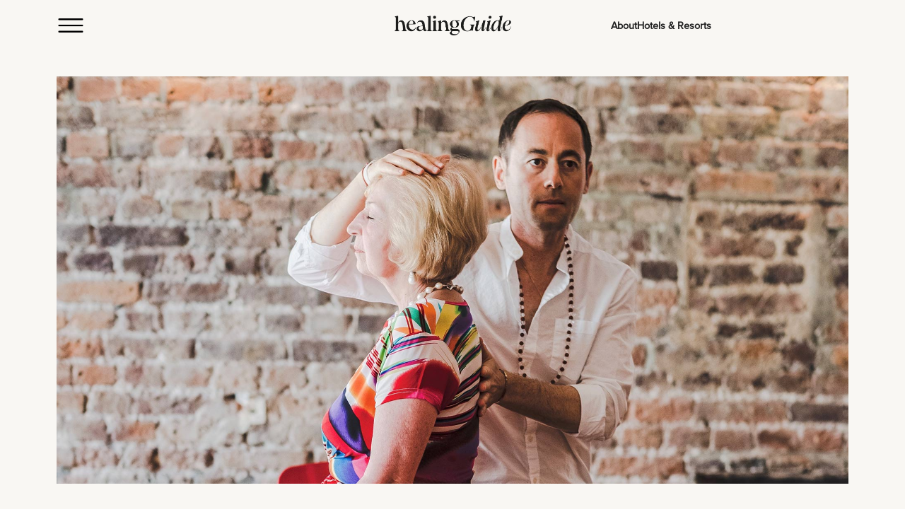

--- FILE ---
content_type: text/html; charset=UTF-8
request_url: https://www.healingguide.org/practitioners/alexander-toskar/
body_size: 37540
content:
<!doctype html>
<html lang="en-US">
<head>
	<meta charset="UTF-8">
	<meta name="viewport" content="width=device-width, initial-scale=1">
	<link rel="profile" href="https://gmpg.org/xfn/11">
	<meta name='robots' content='index, follow, max-image-preview:large, max-snippet:-1, max-video-preview:-1' />

	<!-- This site is optimized with the Yoast SEO plugin v26.7 - https://yoast.com/wordpress/plugins/seo/ -->
	<title>Spiritual Healing by Alexander Toskar | Divine Straightening® &amp; 3-Healing</title>
	<link rel="canonical" href="https://www.healingguide.org/practitioners/alexander-toskar/" />
	<meta property="og:locale" content="en_US" />
	<meta property="og:type" content="article" />
	<meta property="og:title" content="Spiritual Healing by Alexander Toskar | Divine Straightening® &amp; 3-Healing" />
	<meta property="og:url" content="https://www.healingguide.org/practitioners/alexander-toskar/" />
	<meta property="og:site_name" content="HealingGuide" />
	<meta property="article:modified_time" content="2021-04-21T17:53:27+00:00" />
	<meta name="twitter:card" content="summary_large_image" />
	<script type="application/ld+json" class="yoast-schema-graph">{"@context":"https://schema.org","@graph":[{"@type":"WebPage","@id":"https://www.healingguide.org/practitioners/alexander-toskar/","url":"https://www.healingguide.org/practitioners/alexander-toskar/","name":"Spiritual Healing by Alexander Toskar | Divine Straightening® & 3-Healing","isPartOf":{"@id":"https://www.healingguide.org/#website"},"datePublished":"2021-04-10T07:50:35+00:00","dateModified":"2021-04-21T17:53:27+00:00","breadcrumb":{"@id":"https://www.healingguide.org/practitioners/alexander-toskar/#breadcrumb"},"inLanguage":"en-US","potentialAction":[{"@type":"ReadAction","target":["https://www.healingguide.org/practitioners/alexander-toskar/"]}]},{"@type":"BreadcrumbList","@id":"https://www.healingguide.org/practitioners/alexander-toskar/#breadcrumb","itemListElement":[{"@type":"ListItem","position":1,"name":"HOME","item":"https://www.healingguide.org/"},{"@type":"ListItem","position":2,"name":"Practitioners","item":"https://www.healingguide.org/practitioners/"},{"@type":"ListItem","position":3,"name":"Alexander Toskar"}]},{"@type":"WebSite","@id":"https://www.healingguide.org/#website","url":"https://www.healingguide.org/","name":"HealingGuide","description":"Healing Resorts, Health Practitioners and Retreats","publisher":{"@id":"https://www.healingguide.org/#organization"},"potentialAction":[{"@type":"SearchAction","target":{"@type":"EntryPoint","urlTemplate":"https://www.healingguide.org/?s={search_term_string}"},"query-input":{"@type":"PropertyValueSpecification","valueRequired":true,"valueName":"search_term_string"}}],"inLanguage":"en-US"},{"@type":"Organization","@id":"https://www.healingguide.org/#organization","name":"Healingguide","url":"https://www.healingguide.org/","logo":{"@type":"ImageObject","inLanguage":"en-US","@id":"https://www.healingguide.org/#/schema/logo/image/","url":"","contentUrl":"","caption":"Healingguide"},"image":{"@id":"https://www.healingguide.org/#/schema/logo/image/"}}]}</script>
	<!-- / Yoast SEO plugin. -->



<link rel="alternate" type="application/rss+xml" title="HealingGuide &raquo; Feed" href="https://www.healingguide.org/feed/" />
<link rel="alternate" type="application/rss+xml" title="HealingGuide &raquo; Comments Feed" href="https://www.healingguide.org/comments/feed/" />
<style>[consent-id]:not(.rcb-content-blocker):not([consent-transaction-complete]):not([consent-visual-use-parent^="children:"]):not([consent-confirm]){opacity:0!important;}
.rcb-content-blocker+.rcb-content-blocker-children-fallback~*{display:none!important;}</style><link rel="preload" href="https://www.healingguide.org/wp-content/plugins/real-cookie-banner-pro/public/dist/vendor-banner.pro.js?ver=d0a9e67d7481025d345fb9f698655441" as="script" />
<link rel="preload" href="https://www.healingguide.org/wp-content/plugins/real-cookie-banner-pro/public/dist/banner.pro.js?ver=74fbdb39dad32617585001bcb9ba0209" as="script" />
<link rel="preload" href="https://www.healingguide.org/wp-content/plugins/real-cookie-banner-pro/public/lib/animate.css/animate.min.css?ver=4.1.1" as="style" />
<script data-cfasync="false" defer src="https://www.healingguide.org/wp-content/plugins/real-cookie-banner-pro/public/dist/vendor-banner.pro.js?ver=d0a9e67d7481025d345fb9f698655441" id="real-cookie-banner-pro-vendor-real-cookie-banner-pro-banner-js"></script>
<script type="application/json" data-skip-lazy-load="js-extra" data-skip-moving="true" data-no-defer nitro-exclude data-alt-type="application/ld+json" data-dont-merge data-wpmeteor-nooptimize="true" data-cfasync="false" id="a963aaef43111bb90af63b927dc709adf1-js-extra">{"slug":"real-cookie-banner-pro","textDomain":"real-cookie-banner","version":"5.2.10","restUrl":"https:\/\/www.healingguide.org\/wp-json\/real-cookie-banner\/v1\/","restNamespace":"real-cookie-banner\/v1","restPathObfuscateOffset":"38bfc705f782220a","restRoot":"https:\/\/www.healingguide.org\/wp-json\/","restQuery":{"_v":"5.2.10","_locale":"user"},"restNonce":"5c6216451d","restRecreateNonceEndpoint":"https:\/\/www.healingguide.org\/wp-admin\/admin-ajax.php?action=rest-nonce","publicUrl":"https:\/\/www.healingguide.org\/wp-content\/plugins\/real-cookie-banner-pro\/public\/","chunkFolder":"dist","chunksLanguageFolder":"https:\/\/www.healingguide.org\/wp-content\/languages\/mo-cache\/real-cookie-banner-pro\/","chunks":{},"others":{"customizeValuesBanner":"{\"layout\":{\"type\":\"dialog\",\"maxHeightEnabled\":true,\"maxHeight\":740,\"dialogMaxWidth\":530,\"dialogPosition\":\"middleCenter\",\"dialogMargin\":[0,0,0,0],\"bannerPosition\":\"bottom\",\"bannerMaxWidth\":1024,\"dialogBorderRadius\":3,\"borderRadius\":5,\"animationIn\":\"slideInUp\",\"animationInDuration\":500,\"animationInOnlyMobile\":true,\"animationOut\":\"none\",\"animationOutDuration\":500,\"animationOutOnlyMobile\":true,\"overlay\":true,\"overlayBg\":\"#000000\",\"overlayBgAlpha\":50,\"overlayBlur\":2},\"decision\":{\"acceptAll\":\"button\",\"acceptEssentials\":\"button\",\"showCloseIcon\":false,\"acceptIndividual\":\"link\",\"buttonOrder\":\"all,essential,save,individual\",\"showGroups\":false,\"groupsFirstView\":false,\"saveButton\":\"always\"},\"design\":{\"bg\":\"#ffffff\",\"textAlign\":\"center\",\"linkTextDecoration\":\"underline\",\"borderWidth\":0,\"borderColor\":\"#ffffff\",\"fontSize\":13,\"fontColor\":\"#3e3e3e\",\"fontInheritFamily\":true,\"fontFamily\":\"Arial, Helvetica, sans-serif\",\"fontWeight\":\"normal\",\"boxShadowEnabled\":true,\"boxShadowOffsetX\":0,\"boxShadowOffsetY\":5,\"boxShadowBlurRadius\":13,\"boxShadowSpreadRadius\":0,\"boxShadowColor\":\"#000000\",\"boxShadowColorAlpha\":20},\"headerDesign\":{\"inheritBg\":true,\"bg\":\"#f4f4f4\",\"inheritTextAlign\":true,\"textAlign\":\"center\",\"padding\":[17,20,15,20],\"logo\":\"\",\"logoRetina\":\"\",\"logoMaxHeight\":40,\"logoPosition\":\"left\",\"logoMargin\":[5,15,5,15],\"fontSize\":20,\"fontColor\":\"#020202\",\"fontInheritFamily\":true,\"fontFamily\":\"Arial, Helvetica, sans-serif\",\"fontWeight\":\"normal\",\"borderWidth\":1,\"borderColor\":\"#efefef\"},\"bodyDesign\":{\"padding\":[15,20,5,20],\"descriptionInheritFontSize\":true,\"descriptionFontSize\":13,\"dottedGroupsInheritFontSize\":true,\"dottedGroupsFontSize\":13,\"dottedGroupsBulletColor\":\"#15779b\",\"teachingsInheritTextAlign\":true,\"teachingsTextAlign\":\"center\",\"teachingsSeparatorActive\":true,\"teachingsSeparatorWidth\":50,\"teachingsSeparatorHeight\":1,\"teachingsSeparatorColor\":\"#f9f7f3\",\"teachingsInheritFontSize\":false,\"teachingsFontSize\":12,\"teachingsInheritFontColor\":false,\"teachingsFontColor\":\"#3e3e3e\",\"accordionMargin\":[10,0,5,0],\"accordionPadding\":[5,10,5,10],\"accordionArrowType\":\"outlined\",\"accordionArrowColor\":\"#15779b\",\"accordionBg\":\"#ffffff\",\"accordionActiveBg\":\"#f9f9f9\",\"accordionHoverBg\":\"#efefef\",\"accordionBorderWidth\":1,\"accordionBorderColor\":\"#efefef\",\"accordionTitleFontSize\":12,\"accordionTitleFontColor\":\"#2b2b2b\",\"accordionTitleFontWeight\":\"normal\",\"accordionDescriptionMargin\":[5,0,0,0],\"accordionDescriptionFontSize\":12,\"accordionDescriptionFontColor\":\"#757575\",\"accordionDescriptionFontWeight\":\"normal\",\"acceptAllOneRowLayout\":false,\"acceptAllPadding\":[10,10,10,10],\"acceptAllBg\":\"#f9f7f3\",\"acceptAllTextAlign\":\"center\",\"acceptAllFontSize\":18,\"acceptAllFontColor\":\"#3e3e3e\",\"acceptAllFontWeight\":\"normal\",\"acceptAllBorderWidth\":0,\"acceptAllBorderColor\":\"#000000\",\"acceptAllHoverBg\":\"#f9f7f3\",\"acceptAllHoverFontColor\":\"#3e3e3e\",\"acceptAllHoverBorderColor\":\"#000000\",\"acceptEssentialsUseAcceptAll\":true,\"acceptEssentialsButtonType\":\"\",\"acceptEssentialsPadding\":[10,10,10,10],\"acceptEssentialsBg\":\"#efefef\",\"acceptEssentialsTextAlign\":\"center\",\"acceptEssentialsFontSize\":18,\"acceptEssentialsFontColor\":\"#0a0a0a\",\"acceptEssentialsFontWeight\":\"normal\",\"acceptEssentialsBorderWidth\":0,\"acceptEssentialsBorderColor\":\"#000000\",\"acceptEssentialsHoverBg\":\"#e8e8e8\",\"acceptEssentialsHoverFontColor\":\"#000000\",\"acceptEssentialsHoverBorderColor\":\"#000000\",\"acceptIndividualPadding\":[5,5,5,5],\"acceptIndividualBg\":\"#ffffff\",\"acceptIndividualTextAlign\":\"center\",\"acceptIndividualFontSize\":16,\"acceptIndividualFontColor\":\"#3e3e3e\",\"acceptIndividualFontWeight\":\"normal\",\"acceptIndividualBorderWidth\":0,\"acceptIndividualBorderColor\":\"#000000\",\"acceptIndividualHoverBg\":\"#ffffff\",\"acceptIndividualHoverFontColor\":\"#3e3e3e\",\"acceptIndividualHoverBorderColor\":\"#000000\"},\"footerDesign\":{\"poweredByLink\":true,\"inheritBg\":false,\"bg\":\"#fcfcfc\",\"inheritTextAlign\":true,\"textAlign\":\"center\",\"padding\":[10,20,15,20],\"fontSize\":14,\"fontColor\":\"#757474\",\"fontInheritFamily\":true,\"fontFamily\":\"Arial, Helvetica, sans-serif\",\"fontWeight\":\"normal\",\"hoverFontColor\":\"#2b2b2b\",\"borderWidth\":1,\"borderColor\":\"#efefef\",\"languageSwitcher\":\"flags\"},\"texts\":{\"headline\":\"Privacy preferences\",\"description\":\"We use cookies and similar technologies on our website and process your personal data (e.g. IP address), for example, to personalize content and ads, to integrate media from third-party providers or to analyze traffic on our website. Data processing may also happen as a result of cookies being set. We share this data with third parties that we name in the privacy settings.<br \\\/><br \\\/>The data processing may take place with your consent or on the basis of a legitimate interest, which you can object to in the privacy settings. You have the right not to consent and to change or revoke your consent at a later time. This revocation takes effect immediately but does not affect data already processed. For more information on the use of your data, please visit our {{privacyPolicy}}privacy policy{{\\\/privacyPolicy}}.\",\"acceptAll\":\"Accept all\",\"acceptEssentials\":\"Continue without consent\",\"acceptIndividual\":\"Set privacy settings individually\",\"poweredBy\":\"0\",\"dataProcessingInUnsafeCountries\":\"Some services process personal data in unsafe third countries. By consenting, you also consent to data processing of labeled services per {{legalBasis}}, with risks like inadequate legal remedies, unauthorized access by authorities without information or possibility of objection, unauthorised transfer to third parties, and inadequate data security measures.\",\"ageNoticeBanner\":\"You are under {{minAge}} years old? Then you cannot consent to optional services. Ask your parents or legal guardians to agree to these services with you.\",\"ageNoticeBlocker\":\"You are under {{minAge}} years old? Unfortunately, you are not permitted to consent to this service to view this content. Please ask your parents or guardians to agree to the service with you!\",\"listServicesNotice\":\"By accepting all services, you allow {{services}} to be loaded. These services are divided into groups {{serviceGroups}} according to their purpose (belonging marked with superscript numbers).\",\"listServicesLegitimateInterestNotice\":\"In addition, {{services}} are loaded based on a legitimate interest.\",\"tcfStacksCustomName\":\"Services with various purposes outside the TCF standard\",\"tcfStacksCustomDescription\":\"Services that do not share consents via the TCF standard, but via other technologies. These are divided into several groups according to their purpose. Some of them are used based on a legitimate interest (e.g. threat prevention), others are used only with your consent. Details about the individual groups and purposes of the services can be found in the individual privacy settings.\",\"consentForwardingExternalHosts\":\"Your consent is also applicable on {{websites}}.\",\"blockerHeadline\":\"{{name}} blocked due to privacy settings\",\"blockerLinkShowMissing\":\"Show all services you still need to agree to\",\"blockerLoadButton\":\"Accept services and load content\",\"blockerAcceptInfo\":\"Loading the blocked content will adjust your privacy settings. Content from this service will not be blocked in the future.\",\"stickyHistory\":\"Privacy settings history\",\"stickyRevoke\":\"Revoke consents\",\"stickyRevokeSuccessMessage\":\"You have successfully revoked consent for services with its cookies and personal data processing. The page will be reloaded now!\",\"stickyChange\":\"Change privacy settings\"},\"individualLayout\":{\"inheritDialogMaxWidth\":false,\"dialogMaxWidth\":970,\"inheritBannerMaxWidth\":true,\"bannerMaxWidth\":1980,\"descriptionTextAlign\":\"left\"},\"group\":{\"checkboxBg\":\"#f0f0f0\",\"checkboxBorderWidth\":1,\"checkboxBorderColor\":\"#d2d2d2\",\"checkboxActiveColor\":\"#ffffff\",\"checkboxActiveBg\":\"#15779b\",\"checkboxActiveBorderColor\":\"#11607d\",\"groupInheritBg\":true,\"groupBg\":\"#f4f4f4\",\"groupPadding\":[15,15,15,15],\"groupSpacing\":10,\"groupBorderRadius\":5,\"groupBorderWidth\":1,\"groupBorderColor\":\"#f4f4f4\",\"headlineFontSize\":16,\"headlineFontWeight\":\"normal\",\"headlineFontColor\":\"#2b2b2b\",\"descriptionFontSize\":14,\"descriptionFontColor\":\"#757575\",\"linkColor\":\"#757575\",\"linkHoverColor\":\"#2b2b2b\",\"detailsHideLessRelevant\":true},\"saveButton\":{\"useAcceptAll\":true,\"type\":\"button\",\"padding\":[10,10,10,10],\"bg\":\"#efefef\",\"textAlign\":\"center\",\"fontSize\":18,\"fontColor\":\"#0a0a0a\",\"fontWeight\":\"normal\",\"borderWidth\":0,\"borderColor\":\"#000000\",\"hoverBg\":\"#e8e8e8\",\"hoverFontColor\":\"#000000\",\"hoverBorderColor\":\"#000000\"},\"individualTexts\":{\"headline\":\"Individual privacy preferences\",\"description\":\"We use cookies and similar technologies on our website and process your personal data (e.g. IP address), for example, to personalize content and ads, to integrate media from third-party providers or to analyze traffic on our website. Data processing may also happen as a result of cookies being set. We share this data with third parties that we name in the privacy settings.<br \\\/><br \\\/>The data processing may take place with your consent or on the basis of a legitimate interest, which you can object to in the privacy settings. You have the right not to consent and to change or revoke your consent at a later time. This revocation takes effect immediately but does not affect data already processed. For more information on the use of your data, please visit our {{privacyPolicy}}privacy policy{{\\\/privacyPolicy}}.<br \\\/><br \\\/>Below you will find an overview of all services used by this website. You can view detailed information about each service and agree to them individually or exercise your right to object.\",\"save\":\"Save custom choices\",\"showMore\":\"Show service information\",\"hideMore\":\"Hide service information\",\"postamble\":\"\"},\"mobile\":{\"enabled\":true,\"maxHeight\":400,\"hideHeader\":false,\"alignment\":\"bottom\",\"scalePercent\":90,\"scalePercentVertical\":-50},\"sticky\":{\"enabled\":false,\"animationsEnabled\":true,\"alignment\":\"left\",\"bubbleBorderRadius\":50,\"icon\":\"fingerprint\",\"iconCustom\":\"\",\"iconCustomRetina\":\"\",\"iconSize\":30,\"iconColor\":\"#ffffff\",\"bubbleMargin\":[10,20,20,20],\"bubblePadding\":15,\"bubbleBg\":\"#15779b\",\"bubbleBorderWidth\":0,\"bubbleBorderColor\":\"#10556f\",\"boxShadowEnabled\":true,\"boxShadowOffsetX\":0,\"boxShadowOffsetY\":2,\"boxShadowBlurRadius\":5,\"boxShadowSpreadRadius\":1,\"boxShadowColor\":\"#105b77\",\"boxShadowColorAlpha\":40,\"bubbleHoverBg\":\"#ffffff\",\"bubbleHoverBorderColor\":\"#000000\",\"hoverIconColor\":\"#000000\",\"hoverIconCustom\":\"\",\"hoverIconCustomRetina\":\"\",\"menuFontSize\":16,\"menuBorderRadius\":5,\"menuItemSpacing\":10,\"menuItemPadding\":[5,10,5,10]},\"customCss\":{\"css\":\"\",\"antiAdBlocker\":\"y\"}}","isPro":true,"showProHints":false,"proUrl":"https:\/\/devowl.io\/go\/real-cookie-banner?source=rcb-lite","showLiteNotice":false,"frontend":{"groups":"[{\"id\":558,\"name\":\"Essential\",\"slug\":\"essential\",\"description\":\"Essential services are required for the basic functionality of the website. They only contain technically necessary services. These services cannot be objected to.\",\"isEssential\":true,\"isDefault\":true,\"items\":[{\"id\":19492,\"name\":\"Real Cookie Banner\",\"purpose\":\"Real Cookie Banner asks website visitors for consent to set cookies and process personal data. For this purpose, a UUID (pseudonymous identification of the user) is assigned to each website visitor, which is valid until the cookie expires to store the consent. Cookies are used to test whether cookies can be set, to store reference to documented consent, to store which services from which service groups the visitor has consented to, and, if consent is obtained under the Transparency & Consent Framework (TCF), to store consent in TCF partners, purposes, special purposes, features and special features. As part of the obligation to disclose according to GDPR, the collected consent is fully documented. This includes, in addition to the services and service groups to which the visitor has consented, and if consent is obtained according to the TCF standard, to which TCF partners, purposes and features the visitor has consented, all cookie banner settings at the time of consent as well as the technical circumstances (e.g. size of the displayed area at the time of consent) and the user interactions (e.g. clicking on buttons) that led to consent. Consent is collected once per language.\",\"providerContact\":{\"phone\":\"\",\"email\":\"\",\"link\":\"\"},\"isProviderCurrentWebsite\":true,\"provider\":\"\",\"uniqueName\":\"\",\"isEmbeddingOnlyExternalResources\":false,\"legalBasis\":\"legal-requirement\",\"dataProcessingInCountries\":[],\"dataProcessingInCountriesSpecialTreatments\":[],\"technicalDefinitions\":[{\"type\":\"http\",\"name\":\"real_cookie_banner*\",\"host\":\".healingguide.org\",\"duration\":365,\"durationUnit\":\"d\",\"isSessionDuration\":false,\"purpose\":\"Unique identifier for the consent, but not for the website visitor. Revision hash for settings of cookie banner (texts, colors, features, service groups, services, content blockers etc.). IDs for consented services and service groups.\"},{\"type\":\"http\",\"name\":\"real_cookie_banner*-tcf\",\"host\":\".healingguide.org\",\"duration\":365,\"durationUnit\":\"d\",\"isSessionDuration\":false,\"purpose\":\"Consents collected under TCF stored in TC String format, including TCF vendors, purposes, special purposes, features, and special features.\"},{\"type\":\"http\",\"name\":\"real_cookie_banner*-gcm\",\"host\":\".healingguide.org\",\"duration\":365,\"durationUnit\":\"d\",\"isSessionDuration\":false,\"purpose\":\"Consents into consent types (purposes)  collected under Google Consent Mode stored for all Google Consent Mode compatible services.\"},{\"type\":\"http\",\"name\":\"real_cookie_banner-test\",\"host\":\".healingguide.org\",\"duration\":365,\"durationUnit\":\"d\",\"isSessionDuration\":false,\"purpose\":\"Cookie set to test HTTP cookie functionality. Deleted immediately after test.\"},{\"type\":\"local\",\"name\":\"real_cookie_banner*\",\"host\":\"https:\\\/\\\/www.healingguide.org\",\"duration\":1,\"durationUnit\":\"d\",\"isSessionDuration\":false,\"purpose\":\"Unique identifier for the consent, but not for the website visitor. Revision hash for settings of cookie banner (texts, colors, features, service groups, services, content blockers etc.). IDs for consented services and service groups. Is only stored until consent is documented on the website server.\"},{\"type\":\"local\",\"name\":\"real_cookie_banner*-tcf\",\"host\":\"https:\\\/\\\/www.healingguide.org\",\"duration\":1,\"durationUnit\":\"d\",\"isSessionDuration\":false,\"purpose\":\"Consents collected under TCF stored in TC String format, including TCF vendors, purposes, special purposes, features, and special features. Is only stored until consent is documented on the website server.\"},{\"type\":\"local\",\"name\":\"real_cookie_banner*-gcm\",\"host\":\"https:\\\/\\\/www.healingguide.org\",\"duration\":1,\"durationUnit\":\"d\",\"isSessionDuration\":false,\"purpose\":\"Consents collected under Google Consent Mode stored in consent types (purposes) for all Google Consent Mode compatible services. Is only stored until consent is documented on the website server.\"},{\"type\":\"local\",\"name\":\"real_cookie_banner-consent-queue*\",\"host\":\"https:\\\/\\\/www.healingguide.org\",\"duration\":1,\"durationUnit\":\"d\",\"isSessionDuration\":false,\"purpose\":\"Local caching of selection in cookie banner until server documents consent; documentation periodic or at page switches attempted if server is unavailable or overloaded.\"}],\"codeDynamics\":[],\"providerPrivacyPolicyUrl\":\"\",\"providerLegalNoticeUrl\":\"\",\"tagManagerOptInEventName\":\"\",\"tagManagerOptOutEventName\":\"\",\"googleConsentModeConsentTypes\":[],\"executePriority\":10,\"codeOptIn\":\"\",\"executeCodeOptInWhenNoTagManagerConsentIsGiven\":false,\"codeOptOut\":\"\",\"executeCodeOptOutWhenNoTagManagerConsentIsGiven\":false,\"deleteTechnicalDefinitionsAfterOptOut\":false,\"codeOnPageLoad\":\"\",\"presetId\":\"real-cookie-banner\"}]}]","links":[{"id":19491,"label":"Privacy policy","pageType":"privacyPolicy","isExternalUrl":false,"pageId":7460,"url":"https:\/\/www.healingguide.org\/legal-terms\/","hideCookieBanner":true,"isTargetBlank":true}],"websiteOperator":{"address":"HealingGuide","country":"AT","contactEmail":"base64-encoded:aW5mb0B0aG9tYXN6ZXJsYXV0aC5jb20=","contactPhone":"","contactFormUrl":"https:\/\/www.healingguide.org\/contact\/"},"blocker":[],"languageSwitcher":[],"predefinedDataProcessingInSafeCountriesLists":{"GDPR":["AT","BE","BG","HR","CY","CZ","DK","EE","FI","FR","DE","GR","HU","IE","IS","IT","LI","LV","LT","LU","MT","NL","NO","PL","PT","RO","SK","SI","ES","SE"],"DSG":["CH"],"GDPR+DSG":[],"ADEQUACY_EU":["AD","AR","CA","FO","GG","IL","IM","JP","JE","NZ","KR","CH","GB","UY","US"],"ADEQUACY_CH":["DE","AD","AR","AT","BE","BG","CA","CY","HR","DK","ES","EE","FI","FR","GI","GR","GG","HU","IM","FO","IE","IS","IL","IT","JE","LV","LI","LT","LU","MT","MC","NO","NZ","NL","PL","PT","CZ","RO","GB","SK","SI","SE","UY","US"]},"decisionCookieName":"real_cookie_banner-v:3_blog:1_path:58bb487","revisionHash":"c4a0643023b3038d4aa9926a7da17880","territorialLegalBasis":["gdpr-eprivacy"],"setCookiesViaManager":"none","isRespectDoNotTrack":false,"failedConsentDocumentationHandling":"essentials","isAcceptAllForBots":true,"isDataProcessingInUnsafeCountries":false,"isAgeNotice":true,"ageNoticeAgeLimit":14,"isListServicesNotice":true,"isBannerLessConsent":false,"isTcf":false,"isGcm":false,"isGcmListPurposes":true,"hasLazyData":false},"anonymousContentUrl":"https:\/\/www.healingguide.org\/wp-content\/8ea5feca8490debcedaaed8285ecbf81\/dist\/","anonymousHash":null,"hasDynamicPreDecisions":false,"isLicensed":true,"isDevLicense":false,"multilingualSkipHTMLForTag":"","isCurrentlyInTranslationEditorPreview":false,"defaultLanguage":"","currentLanguage":"","activeLanguages":[],"context":"","iso3166OneAlpha2":{"AF":"Afghanistan","AX":"Aland Islands","AL":"Albania","DZ":"Algeria","AS":"American Samoa","AD":"Andorra","AO":"Angola","AI":"Anguilla","AQ":"Antarctica","AG":"Antigua And Barbuda","AR":"Argentina","AM":"Armenia","AW":"Aruba","AU":"Australia","AT":"Austria","AZ":"Azerbaijan","BS":"Bahamas","BH":"Bahrain","BD":"Bangladesh","BB":"Barbados","BY":"Belarus","BE":"Belgium","BZ":"Belize","BJ":"Benin","BM":"Bermuda","BT":"Bhutan","BO":"Bolivia","BA":"Bosnia And Herzegovina","BW":"Botswana","BV":"Bouvet Island","BR":"Brazil","IO":"British Indian Ocean Territory","BN":"Brunei Darussalam","BG":"Bulgaria","BF":"Burkina Faso","BI":"Burundi","KH":"Cambodia","CM":"Cameroon","CA":"Canada","CV":"Cape Verde","BQ":"Caribbean Netherlands","KY":"Cayman Islands","CF":"Central African Republic","TD":"Chad","CL":"Chile","CN":"China","CX":"Christmas Island","CC":"Cocos (Keeling) Islands","CO":"Colombia","KM":"Comoros","CG":"Congo","CD":"Congo, Democratic Republic","CK":"Cook Islands","CR":"Costa Rica","CI":"Cote D'Ivoire","HR":"Croatia","CU":"Cuba","CW":"Cura\u00e7ao","CY":"Cyprus","CZ":"Czech Republic","DK":"Denmark","DJ":"Djibouti","DM":"Dominica","DO":"Dominican Republic","EC":"Ecuador","EG":"Egypt","SV":"El Salvador","GQ":"Equatorial Guinea","ER":"Eritrea","EE":"Estonia","ET":"Ethiopia","FK":"Falkland Islands (Malvinas)","FO":"Faroe Islands","FM":"Federated States Of Micronesia","FJ":"Fiji","FI":"Finland","FR":"France","GF":"French Guiana","PF":"French Polynesia","TF":"French Southern and Antarctic Lands","GA":"Gabon","GM":"Gambia","GE":"Georgia","DE":"Germany","GH":"Ghana","GI":"Gibraltar","GR":"Greece","GL":"Greenland","GD":"Grenada","GP":"Guadeloupe","GU":"Guam","GT":"Guatemala","GG":"Guernsey","GN":"Guinea","GW":"Guinea-Bissau","GY":"Guyana","HT":"Haiti","HM":"Heard Island & Mcdonald Islands","VA":"Holy See (Vatican City State)","HN":"Honduras","HK":"Hong Kong","HU":"Hungary","IS":"Iceland","IN":"India","ID":"Indonesia","IR":"Iran, Islamic Republic Of","IQ":"Iraq","IE":"Ireland","IM":"Isle Of Man","IL":"Israel","IT":"Italy","JM":"Jamaica","JP":"Japan","JE":"Jersey","JO":"Jordan","KZ":"Kazakhstan","KE":"Kenya","KI":"Kiribati","KR":"Korea","XK":"Kosovo","KW":"Kuwait","KG":"Kyrgyzstan","LA":"Lao People's Democratic Republic","LV":"Latvia","LB":"Lebanon","LS":"Lesotho","LR":"Liberia","LY":"Libyan Arab Jamahiriya","LI":"Liechtenstein","LT":"Lithuania","LU":"Luxembourg","MO":"Macao","MK":"Macedonia","MG":"Madagascar","MW":"Malawi","MY":"Malaysia","MV":"Maldives","ML":"Mali","MT":"Malta","MH":"Marshall Islands","MQ":"Martinique","MR":"Mauritania","MU":"Mauritius","YT":"Mayotte","MX":"Mexico","MD":"Moldova","MC":"Monaco","MN":"Mongolia","ME":"Montenegro","MS":"Montserrat","MA":"Morocco","MZ":"Mozambique","MM":"Myanmar","NA":"Namibia","NR":"Nauru","NP":"Nepal","NL":"Netherlands","AN":"Netherlands Antilles","NC":"New Caledonia","NZ":"New Zealand","NI":"Nicaragua","NE":"Niger","NG":"Nigeria","NU":"Niue","NF":"Norfolk Island","KP":"North Korea","MP":"Northern Mariana Islands","NO":"Norway","OM":"Oman","PK":"Pakistan","PW":"Palau","PS":"Palestinian Territory, Occupied","PA":"Panama","PG":"Papua New Guinea","PY":"Paraguay","PE":"Peru","PH":"Philippines","PN":"Pitcairn","PL":"Poland","PT":"Portugal","PR":"Puerto Rico","QA":"Qatar","RE":"Reunion","RO":"Romania","RU":"Russian Federation","RW":"Rwanda","BL":"Saint Barthelemy","SH":"Saint Helena","KN":"Saint Kitts And Nevis","LC":"Saint Lucia","MF":"Saint Martin","PM":"Saint Pierre And Miquelon","VC":"Saint Vincent And Grenadines","WS":"Samoa","SM":"San Marino","ST":"Sao Tome And Principe","SA":"Saudi Arabia","SN":"Senegal","RS":"Serbia","SC":"Seychelles","SL":"Sierra Leone","SG":"Singapore","SX":"Sint Maarten","SK":"Slovakia","SI":"Slovenia","SB":"Solomon Islands","SO":"Somalia","ZA":"South Africa","GS":"South Georgia And Sandwich Isl.","SS":"South Sudan","ES":"Spain","LK":"Sri Lanka","SD":"Sudan","SR":"Suriname","SJ":"Svalbard And Jan Mayen","SZ":"Swaziland","SE":"Sweden","CH":"Switzerland","SY":"Syrian Arab Republic","TW":"Taiwan","TJ":"Tajikistan","TZ":"Tanzania","TH":"Thailand","TL":"Timor-Leste","TG":"Togo","TK":"Tokelau","TO":"Tonga","TT":"Trinidad And Tobago","TN":"Tunisia","TR":"Turkey","TM":"Turkmenistan","TC":"Turks And Caicos Islands","TV":"Tuvalu","UG":"Uganda","UA":"Ukraine","AE":"United Arab Emirates","GB":"United Kingdom","US":"United States","UM":"United States Outlying Islands","UY":"Uruguay","UZ":"Uzbekistan","VU":"Vanuatu","VE":"Venezuela","VN":"Vietnam","VG":"Virgin Islands, British","VI":"Virgin Islands, U.S.","WF":"Wallis And Futuna","EH":"Western Sahara","YE":"Yemen","ZM":"Zambia","ZW":"Zimbabwe"},"visualParentSelectors":{".et_pb_video_box":1,".et_pb_video_slider:has(>.et_pb_slider_carousel %s)":"self",".ast-oembed-container":1,".wpb_video_wrapper":1,".gdlr-core-pbf-background-wrap":1},"isPreventPreDecision":false,"isInvalidateImplicitUserConsent":false,"dependantVisibilityContainers":["[role=\"tabpanel\"]",".eael-tab-content-item",".wpcs_content_inner",".op3-contenttoggleitem-content",".op3-popoverlay-content",".pum-overlay","[data-elementor-type=\"popup\"]",".wp-block-ub-content-toggle-accordion-content-wrap",".w-popup-wrap",".oxy-lightbox_inner[data-inner-content=true]",".oxy-pro-accordion_body",".oxy-tab-content",".kt-accordion-panel",".vc_tta-panel-body",".mfp-hide","div[id^=\"tve_thrive_lightbox_\"]",".brxe-xpromodalnestable",".evcal_eventcard",".divioverlay",".et_pb_toggle_content"],"disableDeduplicateExceptions":[".et_pb_video_slider"],"bannerDesignVersion":12,"bannerI18n":{"showMore":"Show more","hideMore":"Hide","showLessRelevantDetails":"Show more details (%s)","hideLessRelevantDetails":"Hide more details (%s)","other":"Other","legalBasis":{"label":"Use on legal basis of","consentPersonalData":"Consent for processing personal data","consentStorage":"Consent for storing or accessing information on the terminal equipment of the user","legitimateInterestPersonalData":"Legitimate interest for the processing of personal data","legitimateInterestStorage":"Provision of explicitly requested digital service for storing or accessing information on the terminal equipment of the user","legalRequirementPersonalData":"Compliance with a legal obligation for processing of personal data"},"territorialLegalBasisArticles":{"gdpr-eprivacy":{"dataProcessingInUnsafeCountries":"Art. 49 (1) (a) GDPR"},"dsg-switzerland":{"dataProcessingInUnsafeCountries":"Art. 17 (1) (a) DSG (Switzerland)"}},"legitimateInterest":"Legitimate interest","consent":"Consent","crawlerLinkAlert":"We have recognized that you are a crawler\/bot. Only natural persons must consent to cookies and processing of personal data. Therefore, the link has no function for you.","technicalCookieDefinitions":"Technical cookie definitions","technicalCookieName":"Technical cookie name","usesCookies":"Uses cookies","cookieRefresh":"Cookie refresh","usesNonCookieAccess":"Uses cookie-like information (LocalStorage, SessionStorage, IndexDB, etc.)","host":"Host","duration":"Duration","noExpiration":"No expiration","type":"Type","purpose":"Purpose","purposes":"Purposes","headerTitlePrivacyPolicyHistory":"History of your privacy settings","skipToConsentChoices":"Skip to consent choices","historyLabel":"Show consent from","historyItemLoadError":"Reading the consent has failed. Please try again later!","historySelectNone":"Not yet consented to","provider":"Provider","providerContactPhone":"Phone","providerContactEmail":"Email","providerContactLink":"Contact form","providerPrivacyPolicyUrl":"Privacy Policy","providerLegalNoticeUrl":"Legal notice","nonStandard":"Non-standardized data processing","nonStandardDesc":"Some services set cookies and\/or process personal data without complying with consent communication standards. These services are divided into several groups. So-called \"essential services\" are used based on legitimate interest and cannot be opted out (an objection may have to be made by email or letter in accordance with the privacy policy), while all other services are used only after consent has been given.","dataProcessingInThirdCountries":"Data processing in third countries","safetyMechanisms":{"label":"Safety mechanisms for data transmission","standardContractualClauses":"Standard contractual clauses","adequacyDecision":"Adequacy decision","eu":"EU","switzerland":"Switzerland","bindingCorporateRules":"Binding corporate rules","contractualGuaranteeSccSubprocessors":"Contractual guarantee for standard contractual clauses with sub-processors"},"durationUnit":{"n1":{"s":"second","m":"minute","h":"hour","d":"day","mo":"month","y":"year"},"nx":{"s":"seconds","m":"minutes","h":"hours","d":"days","mo":"months","y":"years"}},"close":"Close","closeWithoutSaving":"Close without saving","yes":"Yes","no":"No","unknown":"Unknown","none":"None","noLicense":"No license activated - not for production use!","devLicense":"Product license not for production use!","devLicenseLearnMore":"Learn more","devLicenseLink":"https:\/\/devowl.io\/knowledge-base\/license-installation-type\/","andSeparator":" and ","deprecated":{"appropriateSafeguard":"Appropriate safeguard","dataProcessingInUnsafeCountries":"Data processing in unsafe third countries","legalRequirement":"Compliance with a legal obligation"}},"pageRequestUuid4":"a06b76c5e-0af4-49e4-ae0e-1a6d96811bb8","pageByIdUrl":"https:\/\/www.healingguide.org?page_id","pluginUrl":"https:\/\/devowl.io\/wordpress-real-cookie-banner\/"}}</script><script data-skip-lazy-load="js-extra" data-skip-moving="true" data-no-defer nitro-exclude data-alt-type="application/ld+json" data-dont-merge data-wpmeteor-nooptimize="true" data-cfasync="false" id="a963aaef43111bb90af63b927dc709adf2-js-extra">
(()=>{var x=function (a,b){return-1<["codeOptIn","codeOptOut","codeOnPageLoad","contactEmail"].indexOf(a)&&"string"==typeof b&&b.startsWith("base64-encoded:")?window.atob(b.substr(15)):b},t=(e,t)=>new Proxy(e,{get:(e,n)=>{let r=Reflect.get(e,n);return n===t&&"string"==typeof r&&(r=JSON.parse(r,x),Reflect.set(e,n,r)),r}}),n=JSON.parse(document.getElementById("a963aaef43111bb90af63b927dc709adf1-js-extra").innerHTML,x);window.Proxy?n.others.frontend=t(n.others.frontend,"groups"):n.others.frontend.groups=JSON.parse(n.others.frontend.groups,x);window.Proxy?n.others=t(n.others,"customizeValuesBanner"):n.others.customizeValuesBanner=JSON.parse(n.others.customizeValuesBanner,x);;window.realCookieBanner=n;window[Math.random().toString(36)]=n;
})();
</script><script data-cfasync="false" id="real-cookie-banner-pro-banner-js-before">
((a,b)=>{a[b]||(a[b]={unblockSync:()=>undefined},["consentSync"].forEach(c=>a[b][c]=()=>({cookie:null,consentGiven:!1,cookieOptIn:!0})),["consent","consentAll","unblock"].forEach(c=>a[b][c]=(...d)=>new Promise(e=>a.addEventListener(b,()=>{a[b][c](...d).then(e)},{once:!0}))))})(window,"consentApi");
//# sourceURL=real-cookie-banner-pro-banner-js-before
</script>
<script data-cfasync="false" defer src="https://www.healingguide.org/wp-content/plugins/real-cookie-banner-pro/public/dist/banner.pro.js?ver=74fbdb39dad32617585001bcb9ba0209" id="real-cookie-banner-pro-banner-js"></script>
<link skip-rucss rel='stylesheet' id='animate-css-css' href='https://www.healingguide.org/wp-content/plugins/real-cookie-banner-pro/public/lib/animate.css/animate.min.css?ver=4.1.1' media='all' />
<link rel="alternate" title="oEmbed (JSON)" type="application/json+oembed" href="https://www.healingguide.org/wp-json/oembed/1.0/embed?url=https%3A%2F%2Fwww.healingguide.org%2Fpractitioners%2Falexander-toskar%2F" />
<link rel="alternate" title="oEmbed (XML)" type="text/xml+oembed" href="https://www.healingguide.org/wp-json/oembed/1.0/embed?url=https%3A%2F%2Fwww.healingguide.org%2Fpractitioners%2Falexander-toskar%2F&#038;format=xml" />
<style id='wp-img-auto-sizes-contain-inline-css'>
img:is([sizes=auto i],[sizes^="auto," i]){contain-intrinsic-size:3000px 1500px}
/*# sourceURL=wp-img-auto-sizes-contain-inline-css */
</style>
<link rel='stylesheet' id='hello-elementor-theme-style-css' href='https://www.healingguide.org/wp-content/themes/hello-elementor/assets/css/theme.css?ver=3.4.5' media='all' />
<link rel='stylesheet' id='jet-menu-hello-css' href='https://www.healingguide.org/wp-content/plugins/jet-menu/integration/themes/hello-elementor/assets/css/style.css?ver=2.4.18' media='all' />
<style id='wp-emoji-styles-inline-css'>

	img.wp-smiley, img.emoji {
		display: inline !important;
		border: none !important;
		box-shadow: none !important;
		height: 1em !important;
		width: 1em !important;
		margin: 0 0.07em !important;
		vertical-align: -0.1em !important;
		background: none !important;
		padding: 0 !important;
	}
/*# sourceURL=wp-emoji-styles-inline-css */
</style>
<link rel='stylesheet' id='wp-block-library-css' href='https://www.healingguide.org/wp-includes/css/dist/block-library/style.css?ver=6.9' media='all' />
<link rel='stylesheet' id='jet-engine-frontend-css' href='https://www.healingguide.org/wp-content/plugins/jet-engine/assets/css/frontend.css?ver=3.8.2.1' media='all' />
<style id='global-styles-inline-css'>
:root{--wp--preset--aspect-ratio--square: 1;--wp--preset--aspect-ratio--4-3: 4/3;--wp--preset--aspect-ratio--3-4: 3/4;--wp--preset--aspect-ratio--3-2: 3/2;--wp--preset--aspect-ratio--2-3: 2/3;--wp--preset--aspect-ratio--16-9: 16/9;--wp--preset--aspect-ratio--9-16: 9/16;--wp--preset--color--black: #000000;--wp--preset--color--cyan-bluish-gray: #abb8c3;--wp--preset--color--white: #ffffff;--wp--preset--color--pale-pink: #f78da7;--wp--preset--color--vivid-red: #cf2e2e;--wp--preset--color--luminous-vivid-orange: #ff6900;--wp--preset--color--luminous-vivid-amber: #fcb900;--wp--preset--color--light-green-cyan: #7bdcb5;--wp--preset--color--vivid-green-cyan: #00d084;--wp--preset--color--pale-cyan-blue: #8ed1fc;--wp--preset--color--vivid-cyan-blue: #0693e3;--wp--preset--color--vivid-purple: #9b51e0;--wp--preset--gradient--vivid-cyan-blue-to-vivid-purple: linear-gradient(135deg,rgb(6,147,227) 0%,rgb(155,81,224) 100%);--wp--preset--gradient--light-green-cyan-to-vivid-green-cyan: linear-gradient(135deg,rgb(122,220,180) 0%,rgb(0,208,130) 100%);--wp--preset--gradient--luminous-vivid-amber-to-luminous-vivid-orange: linear-gradient(135deg,rgb(252,185,0) 0%,rgb(255,105,0) 100%);--wp--preset--gradient--luminous-vivid-orange-to-vivid-red: linear-gradient(135deg,rgb(255,105,0) 0%,rgb(207,46,46) 100%);--wp--preset--gradient--very-light-gray-to-cyan-bluish-gray: linear-gradient(135deg,rgb(238,238,238) 0%,rgb(169,184,195) 100%);--wp--preset--gradient--cool-to-warm-spectrum: linear-gradient(135deg,rgb(74,234,220) 0%,rgb(151,120,209) 20%,rgb(207,42,186) 40%,rgb(238,44,130) 60%,rgb(251,105,98) 80%,rgb(254,248,76) 100%);--wp--preset--gradient--blush-light-purple: linear-gradient(135deg,rgb(255,206,236) 0%,rgb(152,150,240) 100%);--wp--preset--gradient--blush-bordeaux: linear-gradient(135deg,rgb(254,205,165) 0%,rgb(254,45,45) 50%,rgb(107,0,62) 100%);--wp--preset--gradient--luminous-dusk: linear-gradient(135deg,rgb(255,203,112) 0%,rgb(199,81,192) 50%,rgb(65,88,208) 100%);--wp--preset--gradient--pale-ocean: linear-gradient(135deg,rgb(255,245,203) 0%,rgb(182,227,212) 50%,rgb(51,167,181) 100%);--wp--preset--gradient--electric-grass: linear-gradient(135deg,rgb(202,248,128) 0%,rgb(113,206,126) 100%);--wp--preset--gradient--midnight: linear-gradient(135deg,rgb(2,3,129) 0%,rgb(40,116,252) 100%);--wp--preset--font-size--small: 13px;--wp--preset--font-size--medium: 20px;--wp--preset--font-size--large: 36px;--wp--preset--font-size--x-large: 42px;--wp--preset--spacing--20: 0.44rem;--wp--preset--spacing--30: 0.67rem;--wp--preset--spacing--40: 1rem;--wp--preset--spacing--50: 1.5rem;--wp--preset--spacing--60: 2.25rem;--wp--preset--spacing--70: 3.38rem;--wp--preset--spacing--80: 5.06rem;--wp--preset--shadow--natural: 6px 6px 9px rgba(0, 0, 0, 0.2);--wp--preset--shadow--deep: 12px 12px 50px rgba(0, 0, 0, 0.4);--wp--preset--shadow--sharp: 6px 6px 0px rgba(0, 0, 0, 0.2);--wp--preset--shadow--outlined: 6px 6px 0px -3px rgb(255, 255, 255), 6px 6px rgb(0, 0, 0);--wp--preset--shadow--crisp: 6px 6px 0px rgb(0, 0, 0);}:root { --wp--style--global--content-size: 800px;--wp--style--global--wide-size: 1200px; }:where(body) { margin: 0; }.wp-site-blocks > .alignleft { float: left; margin-right: 2em; }.wp-site-blocks > .alignright { float: right; margin-left: 2em; }.wp-site-blocks > .aligncenter { justify-content: center; margin-left: auto; margin-right: auto; }:where(.wp-site-blocks) > * { margin-block-start: 24px; margin-block-end: 0; }:where(.wp-site-blocks) > :first-child { margin-block-start: 0; }:where(.wp-site-blocks) > :last-child { margin-block-end: 0; }:root { --wp--style--block-gap: 24px; }:root :where(.is-layout-flow) > :first-child{margin-block-start: 0;}:root :where(.is-layout-flow) > :last-child{margin-block-end: 0;}:root :where(.is-layout-flow) > *{margin-block-start: 24px;margin-block-end: 0;}:root :where(.is-layout-constrained) > :first-child{margin-block-start: 0;}:root :where(.is-layout-constrained) > :last-child{margin-block-end: 0;}:root :where(.is-layout-constrained) > *{margin-block-start: 24px;margin-block-end: 0;}:root :where(.is-layout-flex){gap: 24px;}:root :where(.is-layout-grid){gap: 24px;}.is-layout-flow > .alignleft{float: left;margin-inline-start: 0;margin-inline-end: 2em;}.is-layout-flow > .alignright{float: right;margin-inline-start: 2em;margin-inline-end: 0;}.is-layout-flow > .aligncenter{margin-left: auto !important;margin-right: auto !important;}.is-layout-constrained > .alignleft{float: left;margin-inline-start: 0;margin-inline-end: 2em;}.is-layout-constrained > .alignright{float: right;margin-inline-start: 2em;margin-inline-end: 0;}.is-layout-constrained > .aligncenter{margin-left: auto !important;margin-right: auto !important;}.is-layout-constrained > :where(:not(.alignleft):not(.alignright):not(.alignfull)){max-width: var(--wp--style--global--content-size);margin-left: auto !important;margin-right: auto !important;}.is-layout-constrained > .alignwide{max-width: var(--wp--style--global--wide-size);}body .is-layout-flex{display: flex;}.is-layout-flex{flex-wrap: wrap;align-items: center;}.is-layout-flex > :is(*, div){margin: 0;}body .is-layout-grid{display: grid;}.is-layout-grid > :is(*, div){margin: 0;}body{padding-top: 0px;padding-right: 0px;padding-bottom: 0px;padding-left: 0px;}a:where(:not(.wp-element-button)){text-decoration: underline;}:root :where(.wp-element-button, .wp-block-button__link){background-color: #32373c;border-width: 0;color: #fff;font-family: inherit;font-size: inherit;font-style: inherit;font-weight: inherit;letter-spacing: inherit;line-height: inherit;padding-top: calc(0.667em + 2px);padding-right: calc(1.333em + 2px);padding-bottom: calc(0.667em + 2px);padding-left: calc(1.333em + 2px);text-decoration: none;text-transform: inherit;}.has-black-color{color: var(--wp--preset--color--black) !important;}.has-cyan-bluish-gray-color{color: var(--wp--preset--color--cyan-bluish-gray) !important;}.has-white-color{color: var(--wp--preset--color--white) !important;}.has-pale-pink-color{color: var(--wp--preset--color--pale-pink) !important;}.has-vivid-red-color{color: var(--wp--preset--color--vivid-red) !important;}.has-luminous-vivid-orange-color{color: var(--wp--preset--color--luminous-vivid-orange) !important;}.has-luminous-vivid-amber-color{color: var(--wp--preset--color--luminous-vivid-amber) !important;}.has-light-green-cyan-color{color: var(--wp--preset--color--light-green-cyan) !important;}.has-vivid-green-cyan-color{color: var(--wp--preset--color--vivid-green-cyan) !important;}.has-pale-cyan-blue-color{color: var(--wp--preset--color--pale-cyan-blue) !important;}.has-vivid-cyan-blue-color{color: var(--wp--preset--color--vivid-cyan-blue) !important;}.has-vivid-purple-color{color: var(--wp--preset--color--vivid-purple) !important;}.has-black-background-color{background-color: var(--wp--preset--color--black) !important;}.has-cyan-bluish-gray-background-color{background-color: var(--wp--preset--color--cyan-bluish-gray) !important;}.has-white-background-color{background-color: var(--wp--preset--color--white) !important;}.has-pale-pink-background-color{background-color: var(--wp--preset--color--pale-pink) !important;}.has-vivid-red-background-color{background-color: var(--wp--preset--color--vivid-red) !important;}.has-luminous-vivid-orange-background-color{background-color: var(--wp--preset--color--luminous-vivid-orange) !important;}.has-luminous-vivid-amber-background-color{background-color: var(--wp--preset--color--luminous-vivid-amber) !important;}.has-light-green-cyan-background-color{background-color: var(--wp--preset--color--light-green-cyan) !important;}.has-vivid-green-cyan-background-color{background-color: var(--wp--preset--color--vivid-green-cyan) !important;}.has-pale-cyan-blue-background-color{background-color: var(--wp--preset--color--pale-cyan-blue) !important;}.has-vivid-cyan-blue-background-color{background-color: var(--wp--preset--color--vivid-cyan-blue) !important;}.has-vivid-purple-background-color{background-color: var(--wp--preset--color--vivid-purple) !important;}.has-black-border-color{border-color: var(--wp--preset--color--black) !important;}.has-cyan-bluish-gray-border-color{border-color: var(--wp--preset--color--cyan-bluish-gray) !important;}.has-white-border-color{border-color: var(--wp--preset--color--white) !important;}.has-pale-pink-border-color{border-color: var(--wp--preset--color--pale-pink) !important;}.has-vivid-red-border-color{border-color: var(--wp--preset--color--vivid-red) !important;}.has-luminous-vivid-orange-border-color{border-color: var(--wp--preset--color--luminous-vivid-orange) !important;}.has-luminous-vivid-amber-border-color{border-color: var(--wp--preset--color--luminous-vivid-amber) !important;}.has-light-green-cyan-border-color{border-color: var(--wp--preset--color--light-green-cyan) !important;}.has-vivid-green-cyan-border-color{border-color: var(--wp--preset--color--vivid-green-cyan) !important;}.has-pale-cyan-blue-border-color{border-color: var(--wp--preset--color--pale-cyan-blue) !important;}.has-vivid-cyan-blue-border-color{border-color: var(--wp--preset--color--vivid-cyan-blue) !important;}.has-vivid-purple-border-color{border-color: var(--wp--preset--color--vivid-purple) !important;}.has-vivid-cyan-blue-to-vivid-purple-gradient-background{background: var(--wp--preset--gradient--vivid-cyan-blue-to-vivid-purple) !important;}.has-light-green-cyan-to-vivid-green-cyan-gradient-background{background: var(--wp--preset--gradient--light-green-cyan-to-vivid-green-cyan) !important;}.has-luminous-vivid-amber-to-luminous-vivid-orange-gradient-background{background: var(--wp--preset--gradient--luminous-vivid-amber-to-luminous-vivid-orange) !important;}.has-luminous-vivid-orange-to-vivid-red-gradient-background{background: var(--wp--preset--gradient--luminous-vivid-orange-to-vivid-red) !important;}.has-very-light-gray-to-cyan-bluish-gray-gradient-background{background: var(--wp--preset--gradient--very-light-gray-to-cyan-bluish-gray) !important;}.has-cool-to-warm-spectrum-gradient-background{background: var(--wp--preset--gradient--cool-to-warm-spectrum) !important;}.has-blush-light-purple-gradient-background{background: var(--wp--preset--gradient--blush-light-purple) !important;}.has-blush-bordeaux-gradient-background{background: var(--wp--preset--gradient--blush-bordeaux) !important;}.has-luminous-dusk-gradient-background{background: var(--wp--preset--gradient--luminous-dusk) !important;}.has-pale-ocean-gradient-background{background: var(--wp--preset--gradient--pale-ocean) !important;}.has-electric-grass-gradient-background{background: var(--wp--preset--gradient--electric-grass) !important;}.has-midnight-gradient-background{background: var(--wp--preset--gradient--midnight) !important;}.has-small-font-size{font-size: var(--wp--preset--font-size--small) !important;}.has-medium-font-size{font-size: var(--wp--preset--font-size--medium) !important;}.has-large-font-size{font-size: var(--wp--preset--font-size--large) !important;}.has-x-large-font-size{font-size: var(--wp--preset--font-size--x-large) !important;}
:root :where(.wp-block-pullquote){font-size: 1.5em;line-height: 1.6;}
/*# sourceURL=global-styles-inline-css */
</style>
<link rel='stylesheet' id='hello-elementor-css' href='https://www.healingguide.org/wp-content/themes/hello-elementor/assets/css/reset.css?ver=3.4.5' media='all' />
<link rel='stylesheet' id='hello-elementor-header-footer-css' href='https://www.healingguide.org/wp-content/themes/hello-elementor/assets/css/header-footer.css?ver=3.4.5' media='all' />
<link rel='stylesheet' id='jet-menu-public-styles-css' href='https://www.healingguide.org/wp-content/plugins/jet-menu/assets/public/css/public.css?ver=2.4.18' media='all' />
<link rel='stylesheet' id='jet-blocks-css' href='https://www.healingguide.org/wp-content/uploads/elementor/css/custom-jet-blocks.css?ver=1.3.22' media='all' />
<link rel='stylesheet' id='elementor-icons-css' href='https://www.healingguide.org/wp-content/plugins/elementor/assets/lib/eicons/css/elementor-icons.css?ver=5.45.0' media='all' />
<link rel='stylesheet' id='elementor-frontend-css' href='https://www.healingguide.org/wp-content/plugins/elementor/assets/css/frontend.css?ver=3.34.1' media='all' />
<style id='elementor-frontend-inline-css'>
.elementor-6933 .elementor-element.elementor-element-ff42300:not(.elementor-motion-effects-element-type-background), .elementor-6933 .elementor-element.elementor-element-ff42300 > .elementor-motion-effects-container > .elementor-motion-effects-layer{background-image:url("https://www.healingguide.org/wp-content/uploads/2021/04/Hero1-Alexander-Toskar-Healing-Germany.jpg");}@media(max-width:1024px){.elementor-6933 .elementor-element.elementor-element-ff42300:not(.elementor-motion-effects-element-type-background), .elementor-6933 .elementor-element.elementor-element-ff42300 > .elementor-motion-effects-container > .elementor-motion-effects-layer{background-image:url("https://www.healingguide.org/wp-content/uploads/2021/04/Tablet1-Alexander-Toskar-Healing-Germany.jpg");}}@media(max-width:767px){.elementor-6933 .elementor-element.elementor-element-ff42300:not(.elementor-motion-effects-element-type-background), .elementor-6933 .elementor-element.elementor-element-ff42300 > .elementor-motion-effects-container > .elementor-motion-effects-layer{background-image:url("https://www.healingguide.org/wp-content/uploads/2021/04/01-Alexander-Toskar-Healing-Germany.jpg");}}
/*# sourceURL=elementor-frontend-inline-css */
</style>
<link rel='stylesheet' id='elementor-post-195-css' href='https://www.healingguide.org/wp-content/uploads/elementor/css/post-195.css?ver=1768624935' media='all' />
<link rel='stylesheet' id='uael-frontend-css' href='https://www.healingguide.org/wp-content/plugins/ultimate-elementor/assets/min-css/uael-frontend.min.css?ver=1.42.2' media='all' />
<link rel='stylesheet' id='uael-teammember-social-icons-css' href='https://www.healingguide.org/wp-content/plugins/elementor/assets/css/widget-social-icons.min.css?ver=3.24.0' media='all' />
<link rel='stylesheet' id='uael-social-share-icons-brands-css' href='https://www.healingguide.org/wp-content/plugins/elementor/assets/lib/font-awesome/css/brands.css?ver=5.15.3' media='all' />
<link rel='stylesheet' id='uael-social-share-icons-fontawesome-css' href='https://www.healingguide.org/wp-content/plugins/elementor/assets/lib/font-awesome/css/fontawesome.css?ver=5.15.3' media='all' />
<link rel='stylesheet' id='uael-nav-menu-icons-css' href='https://www.healingguide.org/wp-content/plugins/elementor/assets/lib/font-awesome/css/solid.css?ver=5.15.3' media='all' />
<link rel='stylesheet' id='jet-blog-css' href='https://www.healingguide.org/wp-content/plugins/jet-blog/assets/css/jet-blog.css?ver=2.4.8' media='all' />
<link rel='stylesheet' id='elementor-post-2954-css' href='https://www.healingguide.org/wp-content/uploads/elementor/css/post-2954.css?ver=1768624935' media='all' />
<link rel='stylesheet' id='elementor-post-2955-css' href='https://www.healingguide.org/wp-content/uploads/elementor/css/post-2955.css?ver=1768624937' media='all' />
<link rel='stylesheet' id='elementor-post-2956-css' href='https://www.healingguide.org/wp-content/uploads/elementor/css/post-2956.css?ver=1768624935' media='all' />
<link rel='stylesheet' id='jet-theme-core-frontend-styles-css' href='https://www.healingguide.org/wp-content/plugins/jet-theme-core/assets/css/frontend.css?ver=2.3.1.1' media='all' />
<link rel='stylesheet' id='widget-image-css' href='https://www.healingguide.org/wp-content/plugins/elementor/assets/css/widget-image.min.css?ver=3.34.1' media='all' />
<link rel='stylesheet' id='widget-heading-css' href='https://www.healingguide.org/wp-content/plugins/elementor/assets/css/widget-heading.min.css?ver=3.34.1' media='all' />
<link rel='stylesheet' id='e-sticky-css' href='https://www.healingguide.org/wp-content/plugins/elementor-pro/assets/css/modules/sticky.css?ver=3.34.0' media='all' />
<link rel='stylesheet' id='widget-form-css' href='https://www.healingguide.org/wp-content/plugins/elementor-pro/assets/css/widget-form.min.css?ver=3.34.0' media='all' />
<link rel='stylesheet' id='widget-divider-css' href='https://www.healingguide.org/wp-content/plugins/elementor/assets/css/widget-divider.min.css?ver=3.34.1' media='all' />
<link rel='stylesheet' id='widget-icon-list-css' href='https://www.healingguide.org/wp-content/plugins/elementor/assets/css/widget-icon-list.min.css?ver=3.34.1' media='all' />
<link rel='stylesheet' id='widget-social-icons-css' href='https://www.healingguide.org/wp-content/plugins/elementor/assets/css/widget-social-icons.min.css?ver=3.34.1' media='all' />
<link rel='stylesheet' id='e-apple-webkit-css' href='https://www.healingguide.org/wp-content/plugins/elementor/assets/css/conditionals/apple-webkit.min.css?ver=3.34.1' media='all' />
<link rel='stylesheet' id='e-animation-fadeIn-css' href='https://www.healingguide.org/wp-content/plugins/elementor/assets/lib/animations/styles/fadeIn.css?ver=3.34.1' media='all' />
<link rel='stylesheet' id='widget-google_maps-css' href='https://www.healingguide.org/wp-content/plugins/elementor/assets/css/widget-google_maps.min.css?ver=3.34.1' media='all' />
<link rel='stylesheet' id='elementor-post-14894-css' href='https://www.healingguide.org/wp-content/uploads/elementor/css/post-14894.css?ver=1768624935' media='all' />
<link rel='stylesheet' id='elementor-post-19515-css' href='https://www.healingguide.org/wp-content/uploads/elementor/css/post-19515.css?ver=1768624935' media='all' />
<link rel='stylesheet' id='elementor-post-6933-css' href='https://www.healingguide.org/wp-content/uploads/elementor/css/post-6933.css?ver=1768624938' media='all' />
<link rel='stylesheet' id='hello-elementor-child-style-css' href='https://www.healingguide.org/wp-content/themes/hello-theme-child-master/style.css?ver=1.0.0' media='all' />
<link rel='stylesheet' id='jquery-chosen-css' href='https://www.healingguide.org/wp-content/plugins/jet-search/assets/lib/chosen/chosen.min.css?ver=1.8.7' media='all' />
<link rel='stylesheet' id='jet-search-css' href='https://www.healingguide.org/wp-content/plugins/jet-search/assets/css/jet-search.css?ver=3.5.16.1' media='all' />
<style id='rocket-lazyload-inline-css'>
.rll-youtube-player{position:relative;padding-bottom:56.23%;height:0;overflow:hidden;max-width:100%;}.rll-youtube-player:focus-within{outline: 2px solid currentColor;outline-offset: 5px;}.rll-youtube-player iframe{position:absolute;top:0;left:0;width:100%;height:100%;z-index:100;background:0 0}.rll-youtube-player img{bottom:0;display:block;left:0;margin:auto;max-width:100%;width:100%;position:absolute;right:0;top:0;border:none;height:auto;-webkit-transition:.4s all;-moz-transition:.4s all;transition:.4s all}.rll-youtube-player img:hover{-webkit-filter:brightness(75%)}.rll-youtube-player .play{height:100%;width:100%;left:0;top:0;position:absolute;background:url(https://www.healingguide.org/wp-content/plugins/wp-rocket/assets/img/youtube.png) no-repeat center;background-color: transparent !important;cursor:pointer;border:none;}.wp-embed-responsive .wp-has-aspect-ratio .rll-youtube-player{position:absolute;padding-bottom:0;width:100%;height:100%;top:0;bottom:0;left:0;right:0}
/*# sourceURL=rocket-lazyload-inline-css */
</style>
<link rel='stylesheet' id='elementor-gf-local-poppins-css' href='https://www.healingguide.org/wp-content/uploads/elementor/google-fonts/css/poppins.css?ver=1753257054' media='all' />
<link rel='stylesheet' id='elementor-icons-shared-0-css' href='https://www.healingguide.org/wp-content/plugins/elementor/assets/lib/font-awesome/css/fontawesome.css?ver=5.15.3' media='all' />
<link rel='stylesheet' id='elementor-icons-fa-solid-css' href='https://www.healingguide.org/wp-content/plugins/elementor/assets/lib/font-awesome/css/solid.css?ver=5.15.3' media='all' />
<link rel='stylesheet' id='elementor-icons-fa-brands-css' href='https://www.healingguide.org/wp-content/plugins/elementor/assets/lib/font-awesome/css/brands.css?ver=5.15.3' media='all' />
<script src="https://www.healingguide.org/wp-includes/js/jquery/jquery.js?ver=3.7.1" id="jquery-core-js" defer></script>
<script src="https://www.healingguide.org/wp-includes/js/jquery/jquery-migrate.js?ver=3.4.1" id="jquery-migrate-js" defer></script>
<script src="https://www.healingguide.org/wp-includes/js/imagesloaded.min.js?ver=6.9" id="imagesLoaded-js" defer></script>
<link rel="https://api.w.org/" href="https://www.healingguide.org/wp-json/" /><link rel="alternate" title="JSON" type="application/json" href="https://www.healingguide.org/wp-json/wp/v2/practitioners/6963" /><link rel="EditURI" type="application/rsd+xml" title="RSD" href="https://www.healingguide.org/xmlrpc.php?rsd" />
<meta name="generator" content="WordPress 6.9" />
<link rel='shortlink' href='https://www.healingguide.org/?p=6963' />
<meta name="generator" content="Elementor 3.34.1; settings: css_print_method-external, google_font-enabled, font_display-auto">
<!-- Google Tag Manager -->
<script>(function(w,d,s,l,i){w[l]=w[l]||[];w[l].push({'gtm.start':
new Date().getTime(),event:'gtm.js'});var f=d.getElementsByTagName(s)[0],
j=d.createElement(s),dl=l!='dataLayer'?'&l='+l:'';j.async=true;j.src=
'https://www.googletagmanager.com/gtm.js?id='+i+dl;f.parentNode.insertBefore(j,f);
})(window,document,'script','dataLayer','GTM-T3P49PL');</script>
<!-- End Google Tag Manager -->
<meta name="agd-partner-manual-verification" />
<script id="mcjs">!function(c,h,i,m,p){m=c.createElement(h),p=c.getElementsByTagName(h)[0],m.async=1,m.src=i,p.parentNode.insertBefore(m,p)}(document,"script","https://chimpstatic.com/mcjs-connected/js/users/c43c096370203e8798e051b65/8d83f6c56d98c1602de75830d.js");</script>

			<style>
				.e-con.e-parent:nth-of-type(n+4):not(.e-lazyloaded):not(.e-no-lazyload),
				.e-con.e-parent:nth-of-type(n+4):not(.e-lazyloaded):not(.e-no-lazyload) * {
					background-image: none !important;
				}
				@media screen and (max-height: 1024px) {
					.e-con.e-parent:nth-of-type(n+3):not(.e-lazyloaded):not(.e-no-lazyload),
					.e-con.e-parent:nth-of-type(n+3):not(.e-lazyloaded):not(.e-no-lazyload) * {
						background-image: none !important;
					}
				}
				@media screen and (max-height: 640px) {
					.e-con.e-parent:nth-of-type(n+2):not(.e-lazyloaded):not(.e-no-lazyload),
					.e-con.e-parent:nth-of-type(n+2):not(.e-lazyloaded):not(.e-no-lazyload) * {
						background-image: none !important;
					}
				}
			</style>
			<link rel="icon" href="https://www.healingguide.org/wp-content/uploads/2025/11/cropped-fav-2026-32x32.jpg" sizes="32x32" />
<link rel="icon" href="https://www.healingguide.org/wp-content/uploads/2025/11/cropped-fav-2026-192x192.jpg" sizes="192x192" />
<link rel="apple-touch-icon" href="https://www.healingguide.org/wp-content/uploads/2025/11/cropped-fav-2026-180x180.jpg" />
<meta name="msapplication-TileImage" content="https://www.healingguide.org/wp-content/uploads/2025/11/cropped-fav-2026-270x270.jpg" />
<noscript><style id="rocket-lazyload-nojs-css">.rll-youtube-player, [data-lazy-src]{display:none !important;}</style></noscript></head>
<body class="wp-singular practitioners-template-default single single-practitioners postid-6963 wp-embed-responsive wp-theme-hello-elementor wp-child-theme-hello-theme-child-master esm-default hello-elementor-default jet-mega-menu-location elementor-default elementor-template-full-width elementor-kit-195 elementor-page-6933">

<!-- Google Tag Manager (noscript) -->
<noscript><iframe src="https://www.googletagmanager.com/ns.html?id=GTM-T3P49PL"
height="0" width="0" style="display:none;visibility:hidden"></iframe></noscript>
<!-- End Google Tag Manager (noscript) -->
<div id="a06b76c5e-0af4-49e4-ae0e-1a6d96811bb8" consent-skip-blocker="1" class="" data-bg="background-color: rgba(0, 0, 0, 0.500);" style="background-color: rgba(0, 0, 0, 0.500); -moz-backdrop-filter:blur(2px);-o-backdrop-filter:blur(2px);-webkit-backdrop-filter:blur(2px);backdrop-filter:blur(2px); position:fixed;top:0;left:0;right:0;bottom:0;z-index:999999;pointer-events:all;display:none;filter:none;max-width:100vw;max-height:100vh;transform:translateZ(0);" ></div>
<a class="skip-link screen-reader-text" href="#content">Skip to content</a>

		<header data-elementor-type="header" data-elementor-id="14894" class="elementor elementor-14894 elementor-location-header" data-elementor-post-type="elementor_library">
			<div class="elementor-element elementor-element-eab5d87 e-flex e-con-boxed e-con e-parent" data-id="eab5d87" data-element_type="container" data-settings="{&quot;background_background&quot;:&quot;classic&quot;,&quot;jet_parallax_layout_list&quot;:[],&quot;sticky&quot;:&quot;top&quot;,&quot;sticky_on&quot;:[&quot;desktop&quot;,&quot;tablet&quot;,&quot;mobile&quot;],&quot;sticky_offset&quot;:0,&quot;sticky_effects_offset&quot;:0,&quot;sticky_anchor_link_offset&quot;:0}">
					<div class="e-con-inner">
		<div class="elementor-element elementor-element-3568dd4 e-con-full e-flex e-con e-child" data-id="3568dd4" data-element_type="container" data-settings="{&quot;jet_parallax_layout_list&quot;:[]}">
				<div class="elementor-element elementor-element-8aea1a4 elementor-widget elementor-widget-image" data-id="8aea1a4" data-element_type="widget" data-widget_type="image.default">
				<div class="elementor-widget-container">
																<a href="#elementor-action%3Aaction%3Dpopup%3Aopen%26settings%3DeyJpZCI6IjE4NTI2IiwidG9nZ2xlIjpmYWxzZX0%3D">
							<img width="512" height="512" src="data:image/svg+xml,%3Csvg%20xmlns='http://www.w3.org/2000/svg'%20viewBox='0%200%20512%20512'%3E%3C/svg%3E" class="attachment-large size-large wp-image-18370" alt="" data-lazy-srcset="https://www.healingguide.org/wp-content/uploads/2025/07/bar_7131131.png 512w, https://www.healingguide.org/wp-content/uploads/2025/07/bar_7131131-300x300.png 300w, https://www.healingguide.org/wp-content/uploads/2025/07/bar_7131131-150x150.png 150w" data-lazy-sizes="(max-width: 512px) 100vw, 512px" data-lazy-src="https://www.healingguide.org/wp-content/uploads/2025/07/bar_7131131.png" /><noscript><img width="512" height="512" src="https://www.healingguide.org/wp-content/uploads/2025/07/bar_7131131.png" class="attachment-large size-large wp-image-18370" alt="" srcset="https://www.healingguide.org/wp-content/uploads/2025/07/bar_7131131.png 512w, https://www.healingguide.org/wp-content/uploads/2025/07/bar_7131131-300x300.png 300w, https://www.healingguide.org/wp-content/uploads/2025/07/bar_7131131-150x150.png 150w" sizes="(max-width: 512px) 100vw, 512px" /></noscript>								</a>
															</div>
				</div>
				</div>
		<div class="elementor-element elementor-element-7c344ac e-con-full e-flex e-con e-child" data-id="7c344ac" data-element_type="container" data-settings="{&quot;jet_parallax_layout_list&quot;:[]}">
				<div class="elementor-element elementor-element-b89283c elementor-widget elementor-widget-image" data-id="b89283c" data-element_type="widget" data-widget_type="image.default">
				<div class="elementor-widget-container">
																<a href="https://www.healingguide.org">
							<picture class="attachment-large size-large wp-image-16860">
<source type="image/webp" data-lazy-srcset="https://www.healingguide.org/wp-content/uploads/2025/05/Healingguide-Healing-Health-Resorts-Healers.png.webp 597w" sizes="(max-width: 597px) 100vw, 597px"/>
<img width="597" height="101" src="data:image/svg+xml,%3Csvg%20xmlns='http://www.w3.org/2000/svg'%20viewBox='0%200%20597%20101'%3E%3C/svg%3E" alt="Healing Guide for Healing Resorts and Healers Worldwide" data-lazy-srcset="https://www.healingguide.org/wp-content/uploads/2025/05/Healingguide-Healing-Health-Resorts-Healers.png 597w, https://www.healingguide.org/wp-content/uploads/2025/05/Healingguide-Healing-Health-Resorts-Healers-300x51.png 300w" data-lazy-sizes="(max-width: 597px) 100vw, 597px" data-lazy-src="https://www.healingguide.org/wp-content/uploads/2025/05/Healingguide-Healing-Health-Resorts-Healers.png"/><noscript><img width="597" height="101" src="https://www.healingguide.org/wp-content/uploads/2025/05/Healingguide-Healing-Health-Resorts-Healers.png" alt="Healing Guide for Healing Resorts and Healers Worldwide" srcset="https://www.healingguide.org/wp-content/uploads/2025/05/Healingguide-Healing-Health-Resorts-Healers.png 597w, https://www.healingguide.org/wp-content/uploads/2025/05/Healingguide-Healing-Health-Resorts-Healers-300x51.png 300w" sizes="(max-width: 597px) 100vw, 597px"/></noscript>
</picture>
								</a>
															</div>
				</div>
				</div>
		<div class="elementor-element elementor-element-c504775 e-con-full e-flex e-con e-child" data-id="c504775" data-element_type="container" data-settings="{&quot;jet_parallax_layout_list&quot;:[]}">
				<div class="elementor-element elementor-element-eec5e3a elementor-hidden-mobile elementor-widget elementor-widget-heading" data-id="eec5e3a" data-element_type="widget" data-widget_type="heading.default">
				<div class="elementor-widget-container">
					<h6 class="elementor-heading-title elementor-size-default"><a href="https://www.healingguide.org/about-us/">About</a></h6>				</div>
				</div>
				<div class="elementor-element elementor-element-85d3752 elementor-hidden-desktop elementor-hidden-tablet elementor-widget elementor-widget-heading" data-id="85d3752" data-element_type="widget" data-widget_type="heading.default">
				<div class="elementor-widget-container">
					<h6 class="elementor-heading-title elementor-size-default"><a href="https://www.healingguide.org/resorts/">Hotels </a></h6>				</div>
				</div>
				<div class="elementor-element elementor-element-bbba12c elementor-hidden-mobile elementor-widget elementor-widget-heading" data-id="bbba12c" data-element_type="widget" data-widget_type="heading.default">
				<div class="elementor-widget-container">
					<h6 class="elementor-heading-title elementor-size-default"><a href="https://www.healingguide.org/resorts/">Hotels &amp; Resorts</a></h6>				</div>
				</div>
				</div>
					</div>
				</div>
				</header>
				<div data-elementor-type="single-post" data-elementor-id="6933" class="elementor elementor-6933 elementor-location-single post-6963 practitioners type-practitioners status-publish hentry locations-practitioners-muenich countries-practitioners-germany regions-practitioners-europe specializations-practitioners-breath-work specializations-practitioners-emotional-balance specializations-practitioners-meditation specializations-practitioners-pain-management specializations-practitioners-spiritual-healing" data-elementor-post-type="elementor_library">
			<div class="elementor-element elementor-element-32b2cff e-flex e-con-boxed e-con e-parent" data-id="32b2cff" data-element_type="container" data-settings="{&quot;background_background&quot;:&quot;classic&quot;,&quot;jet_parallax_layout_list&quot;:[]}">
					<div class="e-con-inner">
		<div class="elementor-element elementor-element-ff42300 e-flex e-con-boxed e-con e-child" data-id="ff42300" data-element_type="container" data-settings="{&quot;jet_parallax_layout_list&quot;:[],&quot;background_background&quot;:&quot;classic&quot;}">
					<div class="e-con-inner">
					</div>
				</div>
					</div>
				</div>
		<div class="elementor-element elementor-element-988cb95 e-flex e-con-boxed e-con e-parent" data-id="988cb95" data-element_type="container" data-settings="{&quot;background_background&quot;:&quot;classic&quot;,&quot;jet_parallax_layout_list&quot;:[]}">
					<div class="e-con-inner">
		<div class="elementor-element elementor-element-52ea821 e-con-full e-flex elementor-invisible e-con e-child" data-id="52ea821" data-element_type="container" data-settings="{&quot;jet_parallax_layout_list&quot;:[],&quot;animation&quot;:&quot;fadeIn&quot;}">
				<div class="elementor-element elementor-element-a85b20a elementor-widget elementor-widget-heading" data-id="a85b20a" data-element_type="widget" data-widget_type="heading.default">
				<div class="elementor-widget-container">
					<h1 class="elementor-heading-title elementor-size-default">Alexander Toskar</h1>				</div>
				</div>
				<div class="elementor-element elementor-element-69c64ab elementor-widget__width-initial elementor-widget elementor-widget-text-editor" data-id="69c64ab" data-element_type="widget" data-widget_type="text-editor.default">
				<div class="elementor-widget-container">
									<p>Alexander has been engaged with miscellaneous ways of spiritual healing and traditions since early childhood. As one of the first he experienced the Divine Straightening through his father.</p>
								</div>
				</div>
		<div class="elementor-element elementor-element-122556b animated-slow e-flex e-con-boxed elementor-invisible e-con e-child" data-id="122556b" data-element_type="container" data-settings="{&quot;background_background&quot;:&quot;classic&quot;,&quot;jet_parallax_layout_list&quot;:[],&quot;animation&quot;:&quot;fadeIn&quot;,&quot;animation_delay&quot;:100}">
					<div class="e-con-inner">
		<div class="elementor-element elementor-element-484836f e-con-full e-flex e-con e-child" data-id="484836f" data-element_type="container" data-settings="{&quot;background_background&quot;:&quot;classic&quot;,&quot;jet_parallax_layout_list&quot;:[]}">
		<div class="elementor-element elementor-element-da646f0 e-con-full e-flex e-con e-child" data-id="da646f0" data-element_type="container" data-settings="{&quot;jet_parallax_layout_list&quot;:[]}">
				<div class="elementor-element elementor-element-11c8276 elementor-widget elementor-widget-heading" data-id="11c8276" data-element_type="widget" data-widget_type="heading.default">
				<div class="elementor-widget-container">
					<h2 class="elementor-heading-title elementor-size-default">About</h2>				</div>
				</div>
				<div class="elementor-element elementor-element-d21ce16 elementor-widget elementor-widget-text-editor" data-id="d21ce16" data-element_type="widget" data-widget_type="text-editor.default">
				<div class="elementor-widget-container">
									<p>The wish for spirituality never diminished, even when Alexander was successfully working as a designer. During this time, due to life circumstances, Alexander made several long trips to India. There he received the clear vision and message to correct his life and to dedicate his whole strength to the service of others and the healing work. Alexander continues the healing work of my father and present it in writing, for the first time, through the book &#8216;Divine Straightening&#8217;. He gives healing treatments and deliver lectures worldwide.<br class="" /><br class="" />Together with Carolin, he leads spiritual centres in Germany and Switzerland, where they accompany people on their path to health and contentment. Through regular trips to Europe, Asia and the United States, they make this beneficial healing work accessible to a wide public. In 2010 Alexander and Carolin have established the Spiritual Health Foundation. The foundation follows the mission to support the development of spiritual health and well-being of children and dependent people.</p>
								</div>
				</div>
				</div>
		<div class="elementor-element elementor-element-8d8f175 e-con-full e-flex e-con e-child" data-id="8d8f175" data-element_type="container" data-settings="{&quot;jet_parallax_layout_list&quot;:[]}">
				<div class="elementor-element elementor-element-ef07eb9 elementor-widget-divider--view-line elementor-widget elementor-widget-divider" data-id="ef07eb9" data-element_type="widget" data-widget_type="divider.default">
				<div class="elementor-widget-container">
							<div class="elementor-divider">
			<span class="elementor-divider-separator">
						</span>
		</div>
						</div>
				</div>
				<div class="elementor-element elementor-element-978a76d elementor-align-left elementor-widget elementor-widget-button" data-id="978a76d" data-element_type="widget" data-widget_type="button.default">
				<div class="elementor-widget-container">
									<div class="elementor-button-wrapper">
					<a class="elementor-button elementor-button-link elementor-size-sm" href="http://www.toskarhealing.com">
						<span class="elementor-button-content-wrapper">
									<span class="elementor-button-text">Visit Website</span>
					</span>
					</a>
				</div>
								</div>
				</div>
				</div>
				</div>
		<div class="elementor-element elementor-element-6f6ea49 e-con-full e-flex e-con e-child" data-id="6f6ea49" data-element_type="container" data-settings="{&quot;jet_parallax_layout_list&quot;:[],&quot;background_background&quot;:&quot;classic&quot;}">
				<div class="elementor-element elementor-element-6d8a297 elementor-widget elementor-widget-image" data-id="6d8a297" data-element_type="widget" data-widget_type="image.default">
				<div class="elementor-widget-container">
															<picture class="attachment-full size-full wp-image-6967">
<source type="image/webp" data-lazy-srcset="https://www.healingguide.org/wp-content/uploads/2021/04/Hero1-Alexander-Toskar-Healing-Germany.jpg.webp 1920w, https://www.healingguide.org/wp-content/uploads/2021/04/Hero1-Alexander-Toskar-Healing-Germany-300x169.jpg.webp 300w, https://www.healingguide.org/wp-content/uploads/2021/04/Hero1-Alexander-Toskar-Healing-Germany-1024x576.jpg.webp 1024w, https://www.healingguide.org/wp-content/uploads/2021/04/Hero1-Alexander-Toskar-Healing-Germany-768x432.jpg.webp 768w, https://www.healingguide.org/wp-content/uploads/2021/04/Hero1-Alexander-Toskar-Healing-Germany-1536x864.jpg.webp 1536w" sizes="(max-width: 1920px) 100vw, 1920px"/>
<img width="1920" height="1080" src="data:image/svg+xml,%3Csvg%20xmlns='http://www.w3.org/2000/svg'%20viewBox='0%200%201920%201080'%3E%3C/svg%3E" alt="" data-lazy-srcset="https://www.healingguide.org/wp-content/uploads/2021/04/Hero1-Alexander-Toskar-Healing-Germany.jpg 1920w, https://www.healingguide.org/wp-content/uploads/2021/04/Hero1-Alexander-Toskar-Healing-Germany-300x169.jpg 300w, https://www.healingguide.org/wp-content/uploads/2021/04/Hero1-Alexander-Toskar-Healing-Germany-1024x576.jpg 1024w, https://www.healingguide.org/wp-content/uploads/2021/04/Hero1-Alexander-Toskar-Healing-Germany-768x432.jpg 768w, https://www.healingguide.org/wp-content/uploads/2021/04/Hero1-Alexander-Toskar-Healing-Germany-1536x864.jpg 1536w" data-lazy-sizes="(max-width: 1920px) 100vw, 1920px" data-lazy-src="https://www.healingguide.org/wp-content/uploads/2021/04/Hero1-Alexander-Toskar-Healing-Germany.jpg"/><noscript><img width="1920" height="1080" src="https://www.healingguide.org/wp-content/uploads/2021/04/Hero1-Alexander-Toskar-Healing-Germany.jpg" alt="" srcset="https://www.healingguide.org/wp-content/uploads/2021/04/Hero1-Alexander-Toskar-Healing-Germany.jpg 1920w, https://www.healingguide.org/wp-content/uploads/2021/04/Hero1-Alexander-Toskar-Healing-Germany-300x169.jpg 300w, https://www.healingguide.org/wp-content/uploads/2021/04/Hero1-Alexander-Toskar-Healing-Germany-1024x576.jpg 1024w, https://www.healingguide.org/wp-content/uploads/2021/04/Hero1-Alexander-Toskar-Healing-Germany-768x432.jpg 768w, https://www.healingguide.org/wp-content/uploads/2021/04/Hero1-Alexander-Toskar-Healing-Germany-1536x864.jpg 1536w" sizes="(max-width: 1920px) 100vw, 1920px"/></noscript>
</picture>
															</div>
				</div>
				</div>
					</div>
				</div>
				</div>
		<div class="elementor-element elementor-element-b6e5424 animated-slow e-flex e-con-boxed elementor-invisible e-con e-child" data-id="b6e5424" data-element_type="container" data-settings="{&quot;background_background&quot;:&quot;classic&quot;,&quot;jet_parallax_layout_list&quot;:[],&quot;animation&quot;:&quot;fadeIn&quot;,&quot;animation_delay&quot;:100}">
					<div class="e-con-inner">
		<div class="elementor-element elementor-element-1b064dc e-con-full e-flex e-con e-child" data-id="1b064dc" data-element_type="container" data-settings="{&quot;background_background&quot;:&quot;classic&quot;,&quot;jet_parallax_layout_list&quot;:[]}">
				<div class="elementor-element elementor-element-025577d elementor-widget elementor-widget-heading" data-id="025577d" data-element_type="widget" data-widget_type="heading.default">
				<div class="elementor-widget-container">
					<h2 class="elementor-heading-title elementor-size-default">Essence</h2>				</div>
				</div>
				<div class="elementor-element elementor-element-ee4019f elementor-widget__width-initial elementor-widget elementor-widget-text-editor" data-id="ee4019f" data-element_type="widget" data-widget_type="text-editor.default">
				<div class="elementor-widget-container">
									<p>I had the most extraordinary session, I was standing there with my eyes closed and I could literally feel the energy running down the whole of my spine… It&#8217;s 2 years later now and I have not been back at an Osteopath, I haven’t had any pain.<br />&#8211; Sara Davenport, founder of Breast Cancer Haven, London</p>
								</div>
				</div>
				</div>
		<div class="elementor-element elementor-element-df37da0 e-con-full e-flex e-con e-child" data-id="df37da0" data-element_type="container" data-settings="{&quot;jet_parallax_layout_list&quot;:[]}">
		<div class="elementor-element elementor-element-f3de87d e-con-full e-flex e-con e-child" data-id="f3de87d" data-element_type="container" data-settings="{&quot;background_background&quot;:&quot;classic&quot;,&quot;jet_parallax_layout_list&quot;:[]}">
				<div class="elementor-element elementor-element-5442489 elementor-widget elementor-widget-image" data-id="5442489" data-element_type="widget" data-widget_type="image.default">
				<div class="elementor-widget-container">
															<picture class="attachment-full size-full wp-image-6969">
<source type="image/webp" data-lazy-srcset="https://www.healingguide.org/wp-content/uploads/2021/04/700-2-Alexander-Toskar-Healing-Germany.jpg.webp 700w, https://www.healingguide.org/wp-content/uploads/2021/04/700-2-Alexander-Toskar-Healing-Germany-240x300.jpg.webp 240w" sizes="(max-width: 700px) 100vw, 700px"/>
<img width="700" height="875" src="data:image/svg+xml,%3Csvg%20xmlns='http://www.w3.org/2000/svg'%20viewBox='0%200%20700%20875'%3E%3C/svg%3E" alt="" data-lazy-srcset="https://www.healingguide.org/wp-content/uploads/2021/04/700-2-Alexander-Toskar-Healing-Germany.jpg 700w, https://www.healingguide.org/wp-content/uploads/2021/04/700-2-Alexander-Toskar-Healing-Germany-240x300.jpg 240w" data-lazy-sizes="(max-width: 700px) 100vw, 700px" data-lazy-src="https://www.healingguide.org/wp-content/uploads/2021/04/700-2-Alexander-Toskar-Healing-Germany.jpg"/><noscript><img width="700" height="875" src="https://www.healingguide.org/wp-content/uploads/2021/04/700-2-Alexander-Toskar-Healing-Germany.jpg" alt="" srcset="https://www.healingguide.org/wp-content/uploads/2021/04/700-2-Alexander-Toskar-Healing-Germany.jpg 700w, https://www.healingguide.org/wp-content/uploads/2021/04/700-2-Alexander-Toskar-Healing-Germany-240x300.jpg 240w" sizes="(max-width: 700px) 100vw, 700px"/></noscript>
</picture>
															</div>
				</div>
				</div>
				</div>
					</div>
				</div>
		<div class="elementor-element elementor-element-07df8b9 e-flex e-con-boxed e-con e-child" data-id="07df8b9" data-element_type="container" data-settings="{&quot;jet_parallax_layout_list&quot;:[]}">
					<div class="e-con-inner">
				<div class="elementor-element elementor-element-f0a4ffd elementor-widget-divider--view-line elementor-widget elementor-widget-divider" data-id="f0a4ffd" data-element_type="widget" data-widget_type="divider.default">
				<div class="elementor-widget-container">
							<div class="elementor-divider">
			<span class="elementor-divider-separator">
						</span>
		</div>
						</div>
				</div>
				<div class="elementor-element elementor-element-360224e elementor-widget elementor-widget-heading" data-id="360224e" data-element_type="widget" data-widget_type="heading.default">
				<div class="elementor-widget-container">
					<h6 class="elementor-heading-title elementor-size-default">Healing in Muenich</h6>				</div>
				</div>
				<div class="elementor-element elementor-element-eb265ad elementor-widget-divider--view-line elementor-widget elementor-widget-divider" data-id="eb265ad" data-element_type="widget" data-widget_type="divider.default">
				<div class="elementor-widget-container">
							<div class="elementor-divider">
			<span class="elementor-divider-separator">
						</span>
		</div>
						</div>
				</div>
					</div>
				</div>
		<div class="elementor-element elementor-element-5eacd58 e-flex e-con-boxed e-con e-child" data-id="5eacd58" data-element_type="container" data-settings="{&quot;background_background&quot;:&quot;classic&quot;,&quot;jet_parallax_layout_list&quot;:[]}">
					<div class="e-con-inner">
		<div class="elementor-element elementor-element-3dd6391 e-con-full e-flex e-con e-child" data-id="3dd6391" data-element_type="container" data-settings="{&quot;jet_parallax_layout_list&quot;:[]}">
		<div class="elementor-element elementor-element-9581468 e-con-full e-flex e-con e-child" data-id="9581468" data-element_type="container" data-settings="{&quot;jet_parallax_layout_list&quot;:[]}">
				<div class="elementor-element elementor-element-e4e1554 elementor-widget elementor-widget-heading" data-id="e4e1554" data-element_type="widget" data-widget_type="heading.default">
				<div class="elementor-widget-container">
					<h2 class="elementor-heading-title elementor-size-default">Focus</h2>				</div>
				</div>
				<div class="elementor-element elementor-element-8f83689 elementor-widget elementor-widget-heading" data-id="8f83689" data-element_type="widget" data-widget_type="heading.default">
				<div class="elementor-widget-container">
					<h2 class="elementor-heading-title elementor-size-default">Divine Straightening® Session, 3-Healing® treatment in cases of chronic complaints, mental, emotional encumbrances and in acute situations on request</h2>				</div>
				</div>
				<div class="elementor-element elementor-element-06e1261 elementor-widget-divider--view-line elementor-widget elementor-widget-divider" data-id="06e1261" data-element_type="widget" data-widget_type="divider.default">
				<div class="elementor-widget-container">
							<div class="elementor-divider">
			<span class="elementor-divider-separator">
						</span>
		</div>
						</div>
				</div>
				<div class="elementor-element elementor-element-468686c elementor-widget elementor-widget-heading" data-id="468686c" data-element_type="widget" data-widget_type="heading.default">
				<div class="elementor-widget-container">
					<h2 class="elementor-heading-title elementor-size-default">Contact</h2>				</div>
				</div>
				<div class="elementor-element elementor-element-552819c elementor-widget elementor-widget-heading" data-id="552819c" data-element_type="widget" data-widget_type="heading.default">
				<div class="elementor-widget-container">
					<h2 class="elementor-heading-title elementor-size-default">info@toskarhealing.com</h2>				</div>
				</div>
				<div class="elementor-element elementor-element-aef9251 elementor-hidden-desktop elementor-hidden-tablet elementor-widget-divider--view-line elementor-widget elementor-widget-divider" data-id="aef9251" data-element_type="widget" data-widget_type="divider.default">
				<div class="elementor-widget-container">
							<div class="elementor-divider">
			<span class="elementor-divider-separator">
						</span>
		</div>
						</div>
				</div>
				</div>
		<div class="elementor-element elementor-element-3bca72a e-con-full e-flex e-con e-child" data-id="3bca72a" data-element_type="container" data-settings="{&quot;jet_parallax_layout_list&quot;:[]}">
				<div class="elementor-element elementor-element-1c1c4a3 elementor-widget elementor-widget-heading" data-id="1c1c4a3" data-element_type="widget" data-widget_type="heading.default">
				<div class="elementor-widget-container">
					<h2 class="elementor-heading-title elementor-size-default">Expertise</h2>				</div>
				</div>
				<div class="elementor-element elementor-element-33a351e elementor-widget elementor-widget-heading" data-id="33a351e" data-element_type="widget" data-widget_type="heading.default">
				<div class="elementor-widget-container">
					<h2 class="elementor-heading-title elementor-size-default"><p>Spiritual Healing by Carolin and Alexander Toskar</p>
<p>Divine Straightening® is recognised as a healing assistance for complaints of every kind. And passes the impulse for powerful regeneration and self-healing processes. Experience this spiritual healing with Carolin and Alexander. Many chronic illnesses wouldn’t need to exist, if next to regular medication 'Medica mente' meaning 'healing through the Divine spirit' stood in the foreground. What is healed indirectly by remedies is healed directly by the divine spirit.</p>
<p>3-Healing is for anyone who is looking for physical, emotional and mental balance. This method draws on universal principles of healing that can be utilized in daily life.</p>
<p>Divine Straightening encompasses the whole human being in his trinity of body, heart and mind.<br />The transmitted healing impulses in their essence are the basis of an all-embracing healing on the physical, mental and spiritual level of our being. It creates the balance and spiritual order on physical, mental and emotional issues. The transmitted healing impulses create a balance and spiritual order on physical, mental and emotional issues. The moment of Divine Straightening is a moment when we recognize the divine within us. People experience their inner communion with everything living and can become who we truly are - spiritually whole and healthy. Those who come seeking health see and feel the changes on the treatment couch and days later. Thus a woman reports: ‚And it‘s still working. It never fails to bring a smile to my face, because it‘s also expanded what I believe is possible in life.‘</p>
</h2>				</div>
				</div>
				</div>
				</div>
		<div class="elementor-element elementor-element-fb74970 e-con-full e-flex e-con e-child" data-id="fb74970" data-element_type="container" data-settings="{&quot;jet_parallax_layout_list&quot;:[]}">
		<div class="elementor-element elementor-element-b7a07d6 e-con-full e-flex e-con e-child" data-id="b7a07d6" data-element_type="container" data-settings="{&quot;jet_parallax_layout_list&quot;:[]}">
				<div class="elementor-element elementor-element-b5bb29e elementor-widget elementor-widget-heading" data-id="b5bb29e" data-element_type="widget" data-widget_type="heading.default">
				<div class="elementor-widget-container">
					<h2 class="elementor-heading-title elementor-size-default">HealingGuide Partner</h2>				</div>
				</div>
				</div>
		<div class="elementor-element elementor-element-f200f75 e-con-full e-flex e-con e-child" data-id="f200f75" data-element_type="container" data-settings="{&quot;jet_parallax_layout_list&quot;:[]}">
				<div class="elementor-element elementor-element-7b04fa2 jedv-enabled--yes elementor-shape-circle elementor-grid-0 e-grid-align-center elementor-widget elementor-widget-social-icons" data-id="7b04fa2" data-element_type="widget" data-widget_type="social-icons.default">
				<div class="elementor-widget-container">
							<div class="elementor-social-icons-wrapper elementor-grid">
							<span class="elementor-grid-item">
					<a class="elementor-icon elementor-social-icon elementor-social-icon-facebook elementor-repeater-item-9a4e0d7" href="http://www.facebook.com/toskarhealing" target="_blank">
						<span class="elementor-screen-only">Facebook</span>
						<i aria-hidden="true" class="fab fa-facebook"></i>					</a>
				</span>
					</div>
						</div>
				</div>
				<div class="elementor-element elementor-element-851c2a4 jedv-enabled--yes elementor-shape-circle elementor-grid-0 e-grid-align-center elementor-widget elementor-widget-social-icons" data-id="851c2a4" data-element_type="widget" data-widget_type="social-icons.default">
				<div class="elementor-widget-container">
							<div class="elementor-social-icons-wrapper elementor-grid">
							<span class="elementor-grid-item">
					<a class="elementor-icon elementor-social-icon elementor-social-icon-instagram elementor-repeater-item-e34c81b" href="http://www.instagram.com/toskarhealing" target="_blank">
						<span class="elementor-screen-only">Instagram</span>
						<i aria-hidden="true" class="fab fa-instagram"></i>					</a>
				</span>
					</div>
						</div>
				</div>
				<div class="elementor-element elementor-element-c7b8f83 jedv-enabled--yes elementor-shape-circle elementor-grid-0 e-grid-align-center elementor-widget elementor-widget-social-icons" data-id="c7b8f83" data-element_type="widget" data-widget_type="social-icons.default">
				<div class="elementor-widget-container">
							<div class="elementor-social-icons-wrapper elementor-grid">
							<span class="elementor-grid-item">
					<a class="elementor-icon elementor-social-icon elementor-social-icon-youtube elementor-repeater-item-e34c81b" href="http://www.youtube.com/c/toskarhealing" target="_blank">
						<span class="elementor-screen-only">Youtube</span>
						<i aria-hidden="true" class="fab fa-youtube"></i>					</a>
				</span>
					</div>
						</div>
				</div>
				</div>
				</div>
					</div>
				</div>
		<div class="elementor-element elementor-element-6720818 animated-slow e-flex e-con-boxed elementor-invisible e-con e-child" data-id="6720818" data-element_type="container" data-settings="{&quot;background_background&quot;:&quot;classic&quot;,&quot;jet_parallax_layout_list&quot;:[],&quot;animation&quot;:&quot;fadeIn&quot;,&quot;animation_delay&quot;:100}">
					<div class="e-con-inner">
		<div class="elementor-element elementor-element-bfb52f8 e-con-full e-flex e-con e-child" data-id="bfb52f8" data-element_type="container" data-settings="{&quot;background_background&quot;:&quot;classic&quot;,&quot;jet_parallax_layout_list&quot;:[]}">
		<div class="elementor-element elementor-element-1cb0276 e-con-full e-flex e-con e-child" data-id="1cb0276" data-element_type="container" data-settings="{&quot;jet_parallax_layout_list&quot;:[]}">
				<div class="elementor-element elementor-element-a25b6a4 elementor-widget elementor-widget-heading" data-id="a25b6a4" data-element_type="widget" data-widget_type="heading.default">
				<div class="elementor-widget-container">
					<h2 class="elementor-heading-title elementor-size-default">Location</h2>				</div>
				</div>
				<div class="elementor-element elementor-element-1092290 elementor-widget elementor-widget-text-editor" data-id="1092290" data-element_type="widget" data-widget_type="text-editor.default">
				<div class="elementor-widget-container">
									<p>Muenich<br />Germany</p>
								</div>
				</div>
				</div>
		<div class="elementor-element elementor-element-89ee0ce e-con-full e-flex e-con e-child" data-id="89ee0ce" data-element_type="container" data-settings="{&quot;jet_parallax_layout_list&quot;:[]}">
				<div class="elementor-element elementor-element-f997528 elementor-widget-divider--view-line elementor-widget elementor-widget-divider" data-id="f997528" data-element_type="widget" data-widget_type="divider.default">
				<div class="elementor-widget-container">
							<div class="elementor-divider">
			<span class="elementor-divider-separator">
						</span>
		</div>
						</div>
				</div>
				<div class="elementor-element elementor-element-fcf6342 elementor-align-left elementor-widget elementor-widget-button" data-id="fcf6342" data-element_type="widget" data-widget_type="button.default">
				<div class="elementor-widget-container">
									<div class="elementor-button-wrapper">
					<a class="elementor-button elementor-button-link elementor-size-sm" href="http://www.toskarhealing.com">
						<span class="elementor-button-content-wrapper">
									<span class="elementor-button-text">Visit Website</span>
					</span>
					</a>
				</div>
								</div>
				</div>
				</div>
				</div>
		<div class="elementor-element elementor-element-c922302 e-con-full e-flex e-con e-child" data-id="c922302" data-element_type="container" data-settings="{&quot;jet_parallax_layout_list&quot;:[],&quot;background_background&quot;:&quot;classic&quot;}">
				<div class="elementor-element elementor-element-bc0c98e elementor-widget elementor-widget-google_maps" data-id="bc0c98e" data-element_type="widget" data-widget_type="google_maps.default">
				<div class="elementor-widget-container">
							<div class="elementor-custom-embed">
			<iframe loading="lazy"
					src="about:blank"
					title="&lt;p&gt;Muenich&lt;br /&gt;Germany&lt;/p&gt;
"
					aria-label="&lt;p&gt;Muenich&lt;br /&gt;Germany&lt;/p&gt;
"
			 data-rocket-lazyload="fitvidscompatible" data-lazy-src="https://www.google.com/maps/embed/v1/place?key=AIzaSyA4-Hmb0XAiyLxvFVotDjjlvnYDMgGLsLk&#038;q=%3Cp%3EMuenich%3Cbr%20%2F%3EGermany%3C%2Fp%3E&#038;zoom=12"></iframe><noscript><iframe loading="lazy"
					src="https://www.google.com/maps/embed/v1/place?key=AIzaSyA4-Hmb0XAiyLxvFVotDjjlvnYDMgGLsLk&#038;q=%3Cp%3EMuenich%3Cbr%20%2F%3EGermany%3C%2Fp%3E&#038;zoom=12"
					title="&lt;p&gt;Muenich&lt;br /&gt;Germany&lt;/p&gt;
"
					aria-label="&lt;p&gt;Muenich&lt;br /&gt;Germany&lt;/p&gt;
"
			></iframe></noscript>
		</div>
						</div>
				</div>
				</div>
					</div>
				</div>
		<div class="elementor-element elementor-element-0ba62ef e-flex e-con-boxed e-con e-child" data-id="0ba62ef" data-element_type="container" data-settings="{&quot;jet_parallax_layout_list&quot;:[]}">
					<div class="e-con-inner">
				<div class="elementor-element elementor-element-e743f98 elementor-widget-divider--view-line elementor-widget elementor-widget-divider" data-id="e743f98" data-element_type="widget" data-widget_type="divider.default">
				<div class="elementor-widget-container">
							<div class="elementor-divider">
			<span class="elementor-divider-separator">
						</span>
		</div>
						</div>
				</div>
				<div class="elementor-element elementor-element-5bd587b elementor-widget elementor-widget-heading" data-id="5bd587b" data-element_type="widget" data-widget_type="heading.default">
				<div class="elementor-widget-container">
					<p class="elementor-heading-title elementor-size-default">Where Healing Begins</p>				</div>
				</div>
				<div class="elementor-element elementor-element-2bd83ce elementor-widget-divider--view-line elementor-widget elementor-widget-divider" data-id="2bd83ce" data-element_type="widget" data-widget_type="divider.default">
				<div class="elementor-widget-container">
							<div class="elementor-divider">
			<span class="elementor-divider-separator">
						</span>
		</div>
						</div>
				</div>
					</div>
				</div>
		<div class="elementor-element elementor-element-eaff840 animated-slow e-flex e-con-boxed elementor-invisible e-con e-child" data-id="eaff840" data-element_type="container" data-settings="{&quot;jet_parallax_layout_list&quot;:[],&quot;animation&quot;:&quot;fadeIn&quot;}">
					<div class="e-con-inner">
				<div class="elementor-element elementor-element-2f3bf9b elementor-widget elementor-widget-heading" data-id="2f3bf9b" data-element_type="widget" data-widget_type="heading.default">
				<div class="elementor-widget-container">
					<h2 class="elementor-heading-title elementor-size-default">© by Alexander Toskar</h2>				</div>
				</div>
				<div class="elementor-element elementor-element-3f9c3b9 elementor-widget__width-initial elementor-widget-tablet__width-initial elementor-widget-mobile__width-inherit elementor-widget elementor-widget-text-editor" data-id="3f9c3b9" data-element_type="widget" data-widget_type="text-editor.default">
				<div class="elementor-widget-container">
									<p>Your therapist is a trusted member of Healingguide’s certified partner network — a carefully selected community of practitioners, healers, and therapists offering transformative healing and wellness experiences.</p>								</div>
				</div>
				<div class="elementor-element elementor-element-b3299f2 elementor-align-left elementor-widget elementor-widget-button" data-id="b3299f2" data-element_type="widget" data-widget_type="button.default">
				<div class="elementor-widget-container">
									<div class="elementor-button-wrapper">
					<a class="elementor-button elementor-button-link elementor-size-sm" href="http://www.toskarhealing.com">
						<span class="elementor-button-content-wrapper">
									<span class="elementor-button-text">Visit Website</span>
					</span>
					</a>
				</div>
								</div>
				</div>
					</div>
				</div>
					</div>
				</div>
				</div>
				<footer data-elementor-type="footer" data-elementor-id="19515" class="elementor elementor-19515 elementor-location-footer" data-elementor-post-type="elementor_library">
			<div class="elementor-element elementor-element-99d4ee1 e-flex e-con-boxed e-con e-parent" data-id="99d4ee1" data-element_type="container" data-settings="{&quot;background_background&quot;:&quot;classic&quot;,&quot;jet_parallax_layout_list&quot;:[]}">
					<div class="e-con-inner">
		<div class="elementor-element elementor-element-37e34bc e-con-full e-flex e-con e-child" data-id="37e34bc" data-element_type="container" data-settings="{&quot;jet_parallax_layout_list&quot;:[]}">
		<div class="elementor-element elementor-element-ac51069 e-con-full e-flex e-con e-child" data-id="ac51069" data-element_type="container" data-settings="{&quot;background_background&quot;:&quot;classic&quot;,&quot;jet_parallax_layout_list&quot;:[]}">
				<div class="elementor-element elementor-element-d40f40b elementor-widget elementor-widget-heading" data-id="d40f40b" data-element_type="widget" data-widget_type="heading.default">
				<div class="elementor-widget-container">
					<h4 class="elementor-heading-title elementor-size-default">Join our newsletter</h4>				</div>
				</div>
				</div>
		<div class="elementor-element elementor-element-721624c e-con-full e-flex e-con e-child" data-id="721624c" data-element_type="container" data-settings="{&quot;background_background&quot;:&quot;classic&quot;,&quot;jet_parallax_layout_list&quot;:[]}">
				<div class="elementor-element elementor-element-6168e57 elementor-mobile-button-align-stretch elementor-button-align-stretch elementor-widget elementor-widget-form" data-id="6168e57" data-element_type="widget" data-settings="{&quot;button_width&quot;:&quot;25&quot;,&quot;step_next_label&quot;:&quot;Next&quot;,&quot;step_previous_label&quot;:&quot;Previous&quot;,&quot;button_width_mobile&quot;:&quot;100&quot;,&quot;step_type&quot;:&quot;number_text&quot;,&quot;step_icon_shape&quot;:&quot;circle&quot;}" data-widget_type="form.default">
				<div class="elementor-widget-container">
							<form class="elementor-form" method="post" name="New Form" aria-label="New Form">
			<input type="hidden" name="post_id" value="19515"/>
			<input type="hidden" name="form_id" value="6168e57"/>
			<input type="hidden" name="referer_title" value="Health Retreat and Wellness Health Retreats Bali | OneWorld Retreats" />

							<input type="hidden" name="queried_id" value="4638"/>
			
			<div class="elementor-form-fields-wrapper elementor-labels-above">
								<div class="elementor-field-type-email elementor-field-group elementor-column elementor-field-group-email elementor-col-75 elementor-field-required">
													<input size="1" type="email" name="form_fields[email]" id="form-field-email" class="elementor-field elementor-size-sm  elementor-field-textual" placeholder="Email" required="required">
											</div>
								<div class="elementor-field-group elementor-column elementor-field-type-submit elementor-col-25 e-form__buttons elementor-sm-100">
					<button class="elementor-button elementor-size-sm" type="submit">
						<span class="elementor-button-content-wrapper">
																						<span class="elementor-button-text">Submit</span>
													</span>
					</button>
				</div>
			</div>
		</form>
						</div>
				</div>
				</div>
		<div class="elementor-element elementor-element-cc892aa e-con-full e-flex e-con e-child" data-id="cc892aa" data-element_type="container" data-settings="{&quot;background_background&quot;:&quot;classic&quot;,&quot;jet_parallax_layout_list&quot;:[]}">
				<div class="elementor-element elementor-element-3949b62 elementor-widget elementor-widget-heading" data-id="3949b62" data-element_type="widget" data-widget_type="heading.default">
				<div class="elementor-widget-container">
					<h4 class="elementor-heading-title elementor-size-default">Sign-up to learn about our latest journeys, exclusive offers and more.</h4>				</div>
				</div>
				</div>
				</div>
		<div class="elementor-element elementor-element-c433c1a e-con-full e-flex e-con e-child" data-id="c433c1a" data-element_type="container" data-settings="{&quot;jet_parallax_layout_list&quot;:[]}">
				<div class="elementor-element elementor-element-f9b2e0e elementor-widget-divider--view-line elementor-widget elementor-widget-divider" data-id="f9b2e0e" data-element_type="widget" data-widget_type="divider.default">
				<div class="elementor-widget-container">
							<div class="elementor-divider">
			<span class="elementor-divider-separator">
						</span>
		</div>
						</div>
				</div>
				</div>
		<div class="elementor-element elementor-element-686b6b1 e-con-full e-flex e-con e-child" data-id="686b6b1" data-element_type="container" data-settings="{&quot;jet_parallax_layout_list&quot;:[]}">
		<div class="elementor-element elementor-element-dc541a0 e-con-full e-flex e-con e-child" data-id="dc541a0" data-element_type="container" data-settings="{&quot;background_background&quot;:&quot;classic&quot;,&quot;jet_parallax_layout_list&quot;:[]}">
				<div class="elementor-element elementor-element-221d4a5 elementor-widget elementor-widget-heading" data-id="221d4a5" data-element_type="widget" data-widget_type="heading.default">
				<div class="elementor-widget-container">
					<h4 class="elementor-heading-title elementor-size-default">More Information</h4>				</div>
				</div>
				<div class="elementor-element elementor-element-6a68dab elementor-icon-list--layout-traditional elementor-list-item-link-full_width elementor-widget elementor-widget-icon-list" data-id="6a68dab" data-element_type="widget" data-widget_type="icon-list.default">
				<div class="elementor-widget-container">
							<ul class="elementor-icon-list-items">
							<li class="elementor-icon-list-item">
											<a href="https://www.healingguide.org/about-us/">

											<span class="elementor-icon-list-text">About us</span>
											</a>
									</li>
								<li class="elementor-icon-list-item">
											<a href="https://www.healingguide.org/resorts/">

											<span class="elementor-icon-list-text">Hotels &amp; Resorts</span>
											</a>
									</li>
								<li class="elementor-icon-list-item">
											<a href="https://www.healingguide.org/all-practitioners/">

											<span class="elementor-icon-list-text">Healers &amp; Therapists</span>
											</a>
									</li>
								<li class="elementor-icon-list-item">
											<a href="https://www.healingguide.org/sessions/">

											<span class="elementor-icon-list-text">Healing Sessions</span>
											</a>
									</li>
						</ul>
						</div>
				</div>
				</div>
		<div class="elementor-element elementor-element-7499992 e-con-full e-flex e-con e-child" data-id="7499992" data-element_type="container" data-settings="{&quot;background_background&quot;:&quot;classic&quot;,&quot;jet_parallax_layout_list&quot;:[]}">
				<div class="elementor-element elementor-element-c04b459 elementor-widget elementor-widget-heading" data-id="c04b459" data-element_type="widget" data-widget_type="heading.default">
				<div class="elementor-widget-container">
					<h4 class="elementor-heading-title elementor-size-default">Partner Programs</h4>				</div>
				</div>
				<div class="elementor-element elementor-element-35f4b83 elementor-icon-list--layout-traditional elementor-list-item-link-full_width elementor-widget elementor-widget-icon-list" data-id="35f4b83" data-element_type="widget" data-widget_type="icon-list.default">
				<div class="elementor-widget-container">
							<ul class="elementor-icon-list-items">
							<li class="elementor-icon-list-item">
											<a href="#elementor-action%3Aaction%3Dpopup%3Aopen%26settings%3DeyJpZCI6IjE4NTExIiwidG9nZ2xlIjpmYWxzZX0%3D">

											<span class="elementor-icon-list-text">Hotels get listed</span>
											</a>
									</li>
								<li class="elementor-icon-list-item">
											<a href="#elementor-action%3Aaction%3Dpopup%3Aopen%26settings%3DeyJpZCI6IjE4NTExIiwidG9nZ2xlIjpmYWxzZX0%3D">

											<span class="elementor-icon-list-text">Practitioners get listed</span>
											</a>
									</li>
								<li class="elementor-icon-list-item">
											<a href="https://www.healingguide.org/onepage/">

											<span class="elementor-icon-list-text">Your Onepage</span>
											</a>
									</li>
						</ul>
						</div>
				</div>
				</div>
		<div class="elementor-element elementor-element-3ab3d73 e-con-full e-flex e-con e-child" data-id="3ab3d73" data-element_type="container" data-settings="{&quot;background_background&quot;:&quot;classic&quot;,&quot;jet_parallax_layout_list&quot;:[]}">
				<div class="elementor-element elementor-element-6a03682 elementor-widget elementor-widget-heading" data-id="6a03682" data-element_type="widget" data-widget_type="heading.default">
				<div class="elementor-widget-container">
					<h4 class="elementor-heading-title elementor-size-default">For Wellness Brands</h4>				</div>
				</div>
				<div class="elementor-element elementor-element-96f1d8c elementor-icon-list--layout-traditional elementor-list-item-link-full_width elementor-widget elementor-widget-icon-list" data-id="96f1d8c" data-element_type="widget" data-widget_type="icon-list.default">
				<div class="elementor-widget-container">
							<ul class="elementor-icon-list-items">
							<li class="elementor-icon-list-item">
											<a href="https://www.healingguide.org/for-wellness-brands/">

											<span class="elementor-icon-list-text">For Wellness Brands</span>
											</a>
									</li>
								<li class="elementor-icon-list-item">
											<a href="https://www.healingguide.org/wellness-photography/">

											<span class="elementor-icon-list-text">Wellness Photography</span>
											</a>
									</li>
								<li class="elementor-icon-list-item">
											<a href="https://www.healingguide.org/sonima">

											<span class="elementor-icon-list-text">Sonima</span>
											</a>
									</li>
								<li class="elementor-icon-list-item">
											<a href="https://www.healingguide.org/quantumpowder/">

											<span class="elementor-icon-list-text">Quantum Powder</span>
											</a>
									</li>
						</ul>
						</div>
				</div>
				</div>
		<div class="elementor-element elementor-element-bbcd065 e-con-full e-flex e-con e-child" data-id="bbcd065" data-element_type="container" data-settings="{&quot;background_background&quot;:&quot;classic&quot;,&quot;jet_parallax_layout_list&quot;:[]}">
				<div class="elementor-element elementor-element-c7a2307 elementor-widget elementor-widget-heading" data-id="c7a2307" data-element_type="widget" data-widget_type="heading.default">
				<div class="elementor-widget-container">
					<h4 class="elementor-heading-title elementor-size-default">Legals</h4>				</div>
				</div>
				<div class="elementor-element elementor-element-75c8aad elementor-icon-list--layout-traditional elementor-list-item-link-full_width elementor-widget elementor-widget-icon-list" data-id="75c8aad" data-element_type="widget" data-widget_type="icon-list.default">
				<div class="elementor-widget-container">
							<ul class="elementor-icon-list-items">
							<li class="elementor-icon-list-item">
											<a href="https://www.healingguide.org/cookie-policy/">

											<span class="elementor-icon-list-text">Privacy &amp; Cookie Policy</span>
											</a>
									</li>
								<li class="elementor-icon-list-item">
											<a href="https://www.healingguide.org/legal-terms/">

											<span class="elementor-icon-list-text">Legal Notice</span>
											</a>
									</li>
								<li class="elementor-icon-list-item">
											<a href="https://www.healingguide.org/contact/">

											<span class="elementor-icon-list-text">Contact/Imprint</span>
											</a>
									</li>
						</ul>
						</div>
				</div>
				</div>
				</div>
		<div class="elementor-element elementor-element-ebe1b12 e-con-full e-flex e-con e-child" data-id="ebe1b12" data-element_type="container" data-settings="{&quot;jet_parallax_layout_list&quot;:[]}">
				<div class="elementor-element elementor-element-e69dec9 elementor-widget-divider--view-line elementor-widget elementor-widget-divider" data-id="e69dec9" data-element_type="widget" data-widget_type="divider.default">
				<div class="elementor-widget-container">
							<div class="elementor-divider">
			<span class="elementor-divider-separator">
						</span>
		</div>
						</div>
				</div>
				</div>
		<div class="elementor-element elementor-element-95e7847 e-con-full e-flex e-con e-child" data-id="95e7847" data-element_type="container" data-settings="{&quot;jet_parallax_layout_list&quot;:[]}">
		<div class="elementor-element elementor-element-65e285d e-con-full elementor-hidden-tablet elementor-hidden-mobile e-flex e-con e-child" data-id="65e285d" data-element_type="container" data-settings="{&quot;background_background&quot;:&quot;classic&quot;,&quot;jet_parallax_layout_list&quot;:[]}">
				<div class="elementor-element elementor-element-9b946be elementor-hidden-tablet elementor-widget elementor-widget-image" data-id="9b946be" data-element_type="widget" data-widget_type="image.default">
				<div class="elementor-widget-container">
																<a href="https://www.healingguide.org/">
							<picture class="attachment-large size-large wp-image-16860">
<source type="image/webp" data-lazy-srcset="https://www.healingguide.org/wp-content/uploads/2025/05/Healingguide-Healing-Health-Resorts-Healers.png.webp 597w" sizes="(max-width: 597px) 100vw, 597px"/>
<img width="597" height="101" src="data:image/svg+xml,%3Csvg%20xmlns='http://www.w3.org/2000/svg'%20viewBox='0%200%20597%20101'%3E%3C/svg%3E" alt="Healing Guide for Healing Resorts and Healers Worldwide" data-lazy-srcset="https://www.healingguide.org/wp-content/uploads/2025/05/Healingguide-Healing-Health-Resorts-Healers.png 597w, https://www.healingguide.org/wp-content/uploads/2025/05/Healingguide-Healing-Health-Resorts-Healers-300x51.png 300w" data-lazy-sizes="(max-width: 597px) 100vw, 597px" data-lazy-src="https://www.healingguide.org/wp-content/uploads/2025/05/Healingguide-Healing-Health-Resorts-Healers.png"/><noscript><img width="597" height="101" src="https://www.healingguide.org/wp-content/uploads/2025/05/Healingguide-Healing-Health-Resorts-Healers.png" alt="Healing Guide for Healing Resorts and Healers Worldwide" srcset="https://www.healingguide.org/wp-content/uploads/2025/05/Healingguide-Healing-Health-Resorts-Healers.png 597w, https://www.healingguide.org/wp-content/uploads/2025/05/Healingguide-Healing-Health-Resorts-Healers-300x51.png 300w" sizes="(max-width: 597px) 100vw, 597px"/></noscript>
</picture>
								</a>
															</div>
				</div>
				</div>
		<div class="elementor-element elementor-element-4607d92 e-con-full e-flex e-con e-child" data-id="4607d92" data-element_type="container" data-settings="{&quot;background_background&quot;:&quot;classic&quot;,&quot;jet_parallax_layout_list&quot;:[]}">
				<div class="elementor-element elementor-element-a2c7fb5 elementor-widget-tablet__width-inherit elementor-widget elementor-widget-heading" data-id="a2c7fb5" data-element_type="widget" data-widget_type="heading.default">
				<div class="elementor-widget-container">
					<h6 class="elementor-heading-title elementor-size-default">Follow us:</h6>				</div>
				</div>
				<div class="elementor-element elementor-element-f043643 elementor-widget-tablet__width-inherit elementor-shape-rounded elementor-grid-0 e-grid-align-center elementor-widget elementor-widget-social-icons" data-id="f043643" data-element_type="widget" data-widget_type="social-icons.default">
				<div class="elementor-widget-container">
							<div class="elementor-social-icons-wrapper elementor-grid" role="list">
							<span class="elementor-grid-item" role="listitem">
					<a class="elementor-icon elementor-social-icon elementor-social-icon-pinterest elementor-repeater-item-1295946" href="https://at.pinterest.com/healingguide/" target="_blank">
						<span class="elementor-screen-only">Pinterest</span>
						<i aria-hidden="true" class="fab fa-pinterest"></i>					</a>
				</span>
							<span class="elementor-grid-item" role="listitem">
					<a class="elementor-icon elementor-social-icon elementor-social-icon-instagram elementor-repeater-item-88b2b82" href="https://www.instagram.com/healing.guide/" target="_blank">
						<span class="elementor-screen-only">Instagram</span>
						<i aria-hidden="true" class="fab fa-instagram"></i>					</a>
				</span>
							<span class="elementor-grid-item" role="listitem">
					<a class="elementor-icon elementor-social-icon elementor-social-icon-facebook elementor-repeater-item-2db3962" href="https://www.facebook.com/healingguide" target="_blank">
						<span class="elementor-screen-only">Facebook</span>
						<i aria-hidden="true" class="fab fa-facebook"></i>					</a>
				</span>
							<span class="elementor-grid-item" role="listitem">
					<a class="elementor-icon elementor-social-icon elementor-social-icon-linkedin elementor-repeater-item-169c990" href="https://sg.linkedin.com/company/healingguide" target="_blank">
						<span class="elementor-screen-only">Linkedin</span>
						<i aria-hidden="true" class="fab fa-linkedin"></i>					</a>
				</span>
					</div>
						</div>
				</div>
				</div>
		<div class="elementor-element elementor-element-e0491c4 e-con-full e-flex e-con e-child" data-id="e0491c4" data-element_type="container" data-settings="{&quot;background_background&quot;:&quot;classic&quot;,&quot;jet_parallax_layout_list&quot;:[]}">
				<div class="elementor-element elementor-element-0fc5df8 elementor-widget elementor-widget-heading" data-id="0fc5df8" data-element_type="widget" data-widget_type="heading.default">
				<div class="elementor-widget-container">
					<h6 class="elementor-heading-title elementor-size-default">© Healingguide</h6>				</div>
				</div>
				</div>
				</div>
					</div>
				</div>
				</footer>
		
<script type='text/javascript'>
/* <![CDATA[ */
var hasJetBlogPlaylist = 0;
/* ]]> */
</script>
<script type="speculationrules">
{"prefetch":[{"source":"document","where":{"and":[{"href_matches":"/*"},{"not":{"href_matches":["/wp-*.php","/wp-admin/*","/wp-content/uploads/*","/wp-content/*","/wp-content/plugins/*","/wp-content/themes/hello-theme-child-master/*","/wp-content/themes/hello-elementor/*","/*\\?(.+)"]}},{"not":{"selector_matches":"a[rel~=\"nofollow\"]"}},{"not":{"selector_matches":".no-prefetch, .no-prefetch a"}}]},"eagerness":"conservative"}]}
</script>
				<script type="text/javascript">window.addEventListener('DOMContentLoaded', function() {
				(function() {
					// Global page view and session tracking for UAEL Modal Popup feature
					try {
						// Session tracking: increment if this is a new session
						
						// Check if any popup on this page uses current page tracking
						var hasCurrentPageTracking = false;
						var currentPagePopups = [];
						// Check all modal popups on this page for current page tracking
						if (typeof jQuery !== 'undefined') {
							jQuery('.uael-modal-parent-wrapper').each(function() {
								var scope = jQuery(this).data('page-views-scope');
								var enabled = jQuery(this).data('page-views-enabled');
								var popupId = jQuery(this).attr('id').replace('-overlay', '');	
								if (enabled === 'yes' && scope === 'current') {
									hasCurrentPageTracking = true;
									currentPagePopups.push(popupId);
								}
							});
						}
						// Global tracking: ALWAYS increment if ANY popup on the site uses global tracking
												// Current page tracking: increment per-page counters
						if (hasCurrentPageTracking && currentPagePopups.length > 0) {
							var currentUrl = window.location.href;
							var urlKey = 'uael_page_views_' + btoa(currentUrl).replace(/[^a-zA-Z0-9]/g, '').substring(0, 50);
							var currentPageViews = parseInt(localStorage.getItem(urlKey) || '0');
							currentPageViews++;
							localStorage.setItem(urlKey, currentPageViews.toString());
							// Store URL mapping for each popup
							for (var i = 0; i < currentPagePopups.length; i++) {
								var popupUrlKey = 'uael_popup_' + currentPagePopups[i] + '_url_key';
								localStorage.setItem(popupUrlKey, urlKey);
							}
						}
					} catch (e) {
						// Silently fail if localStorage is not available
					}
				})();
				});</script>
									<script type="text/x-template" id="mobile-menu-item-template"><li
	:id="'jet-mobile-menu-item-'+itemDataObject.itemId"
	:class="itemClasses"
>
	<div
		class="jet-mobile-menu__item-inner"
		tabindex="0"
		:aria-label="itemDataObject.name"
        aria-expanded="false"
		v-on:click="itemSubHandler"
		v-on:keyup.enter="itemSubHandler"
	>
		<a
			:class="itemLinkClasses"
			:href="itemDataObject.url"
			:rel="itemDataObject.xfn"
			:title="itemDataObject.attrTitle"
			:target="itemDataObject.target"
		>
			<div class="jet-menu-item-wrapper">
				<div
					class="jet-menu-icon"
					v-if="isIconVisible"
					v-html="itemIconHtml"
				></div>
				<div class="jet-menu-name">
					<span
						class="jet-menu-label"
						v-if="isLabelVisible"
						v-html="itemDataObject.name"
					></span>
					<small
						class="jet-menu-desc"
						v-if="isDescVisible"
						v-html="itemDataObject.description"
					></small>
				</div>
				<div
					class="jet-menu-badge"
					v-if="isBadgeVisible"
				>
					<div class="jet-menu-badge__inner" v-html="itemDataObject.badgeContent"></div>
				</div>
			</div>
		</a>
		<span
			class="jet-dropdown-arrow"
			v-if="isSub && !templateLoadStatus"
			v-html="dropdownIconHtml"
			v-on:click="markerSubHandler"
		>
		</span>
		<div
			class="jet-mobile-menu__template-loader"
			v-if="templateLoadStatus"
		>
			<svg xmlns:svg="http://www.w3.org/2000/svg" xmlns="http://www.w3.org/2000/svg" xmlns:xlink="http://www.w3.org/1999/xlink" version="1.0" width="24px" height="25px" viewBox="0 0 128 128" xml:space="preserve">
				<g>
					<linearGradient :id="'linear-gradient-'+itemDataObject.itemId">
						<stop offset="0%" :stop-color="loaderColor" stop-opacity="0"/>
						<stop offset="100%" :stop-color="loaderColor" stop-opacity="1"/>
					</linearGradient>
				<path d="M63.85 0A63.85 63.85 0 1 1 0 63.85 63.85 63.85 0 0 1 63.85 0zm.65 19.5a44 44 0 1 1-44 44 44 44 0 0 1 44-44z" :fill="'url(#linear-gradient-'+itemDataObject.itemId+')'" fill-rule="evenodd"/>
				<animateTransform attributeName="transform" type="rotate" from="0 64 64" to="360 64 64" dur="1080ms" repeatCount="indefinite"></animateTransform>
				</g>
			</svg>
		</div>
	</div>

	<transition name="menu-container-expand-animation">
		<mobile-menu-list
			v-if="isDropdownLayout && subDropdownVisible"
			:depth="depth+1"
			:children-object="itemDataObject.children"
		></mobile-menu-list>
	</transition>

</li>
					</script>					<script type="text/x-template" id="mobile-menu-list-template"><div
	class="jet-mobile-menu__list"
	role="navigation"
>
	<ul class="jet-mobile-menu__items">
		<mobile-menu-item
			v-for="(item, index) in childrenObject"
			:key="item.id"
			:item-data-object="item"
			:depth="depth"
		></mobile-menu-item>
	</ul>
</div>
					</script>					<script type="text/x-template" id="mobile-menu-template"><div
	:class="instanceClass"
	v-on:keyup.esc="escapeKeyHandler"
>
	<div
		class="jet-mobile-menu__toggle"
		role="button"
		ref="toggle"
		tabindex="0"
		aria-label="Open/Close Menu"
        aria-expanded="false"
		v-on:click="menuToggle"
		v-on:keyup.enter="menuToggle"
	>
		<div
			class="jet-mobile-menu__template-loader"
			v-if="toggleLoaderVisible"
		>
			<svg xmlns:svg="http://www.w3.org/2000/svg" xmlns="http://www.w3.org/2000/svg" xmlns:xlink="http://www.w3.org/1999/xlink" version="1.0" width="24px" height="25px" viewBox="0 0 128 128" xml:space="preserve">
				<g>
					<linearGradient :id="'linear-gradient-'+itemDataObject.itemId">
						<stop offset="0%" :stop-color="loaderColor" stop-opacity="0"/>
						<stop offset="100%" :stop-color="loaderColor" stop-opacity="1"/>
					</linearGradient>
				<path d="M63.85 0A63.85 63.85 0 1 1 0 63.85 63.85 63.85 0 0 1 63.85 0zm.65 19.5a44 44 0 1 1-44 44 44 44 0 0 1 44-44z" :fill="'url(#linear-gradient-'+itemDataObject.itemId+')'" fill-rule="evenodd"/>
				<animateTransform attributeName="transform" type="rotate" from="0 64 64" to="360 64 64" dur="1080ms" repeatCount="indefinite"></animateTransform>
				</g>
			</svg>
		</div>

		<div
			class="jet-mobile-menu__toggle-icon"
			v-if="!menuOpen && !toggleLoaderVisible"
			v-html="toggleClosedIcon"
		></div>
		<div
			class="jet-mobile-menu__toggle-icon"
			v-if="menuOpen && !toggleLoaderVisible"
			v-html="toggleOpenedIcon"
		></div>
		<span
			class="jet-mobile-menu__toggle-text"
			v-if="toggleText"
			v-html="toggleText"
		></span>

	</div>

	<transition name="cover-animation">
		<div
			class="jet-mobile-menu-cover"
			v-if="menuContainerVisible && coverVisible"
			v-on:click="closeMenu"
		></div>
	</transition>

	<transition :name="showAnimation">
		<div
			class="jet-mobile-menu__container"
			v-if="menuContainerVisible"
		>
			<div
				class="jet-mobile-menu__container-inner"
			>
				<div
					class="jet-mobile-menu__header-template"
					v-if="headerTemplateVisible"
				>
					<div
						class="jet-mobile-menu__header-template-content"
						ref="header-template-content"
						v-html="headerContent"
					></div>
				</div>

				<div
					class="jet-mobile-menu__controls"
                    v-if="isBreadcrumbs || isBack || isClose"
				>
					<div
						class="jet-mobile-menu__breadcrumbs"
						v-if="isBreadcrumbs"
					>
						<div
							class="jet-mobile-menu__breadcrumb"
							v-for="(item, index) in breadcrumbsPathData"
							:key="index"
						>
							<div
								class="breadcrumb-label"
								v-on:click="breadcrumbHandle(index+1)"
								v-html="item"
							></div>
							<div
								class="breadcrumb-divider"
								v-html="breadcrumbIcon"
								v-if="(breadcrumbIcon && index !== breadcrumbsPathData.length-1)"
							></div>
						</div>
					</div>
					<div
						class="jet-mobile-menu__back"
						role="button"
						ref="back"
						tabindex="0"
						aria-label="Close Menu"
                        aria-expanded="false"
						v-if="!isBack && isClose"
						v-html="closeIcon"
						v-on:click="menuToggle"
						v-on:keyup.enter="menuToggle"
					></div>
					<div
						class="jet-mobile-menu__back"
						role="button"
						ref="back"
						tabindex="0"
						aria-label="Back to Prev Items"
                        aria-expanded="false"
						v-if="isBack"
						v-html="backIcon"
						v-on:click="goBack"
						v-on:keyup.enter="goBack"
					></div>
				</div>

				<div
					class="jet-mobile-menu__before-template"
					v-if="beforeTemplateVisible"
				>
					<div
						class="jet-mobile-menu__before-template-content"
						ref="before-template-content"
						v-html="beforeContent"
					></div>
				</div>

				<div
					class="jet-mobile-menu__body"
				>
					<transition :name="animation">
						<mobile-menu-list
							v-if="!templateVisible"
							:key="depth"
							:depth="depth"
							:children-object="itemsList"
						></mobile-menu-list>
						<div
							class="jet-mobile-menu__template"
							ref="template-content"
							v-if="templateVisible"
						>
							<div
								class="jet-mobile-menu__template-content"
								v-html="itemTemplateContent"
							></div>
						</div>
					</transition>
				</div>

				<div
					class="jet-mobile-menu__after-template"
					v-if="afterTemplateVisible"
				>
					<div
						class="jet-mobile-menu__after-template-content"
						ref="after-template-content"
						v-html="afterContent"
					></div>
				</div>

			</div>
		</div>
	</transition>
</div>
					</script>		<div data-elementor-type="popup" data-elementor-id="18526" class="elementor elementor-18526 elementor-location-popup" data-elementor-settings="{&quot;entrance_animation&quot;:&quot;slideInLeft&quot;,&quot;exit_animation&quot;:&quot;slideInLeft&quot;,&quot;entrance_animation_duration&quot;:{&quot;unit&quot;:&quot;px&quot;,&quot;size&quot;:1.2,&quot;sizes&quot;:[]},&quot;a11y_navigation&quot;:&quot;yes&quot;,&quot;timing&quot;:[]}" data-elementor-post-type="elementor_library">
			<div class="elementor-element elementor-element-1d27e43 e-con-full e-flex e-con e-parent" data-id="1d27e43" data-element_type="container" data-settings="{&quot;jet_parallax_layout_list&quot;:[]}">
		<div class="elementor-element elementor-element-bf13e2f e-flex e-con-boxed e-con e-child" data-id="bf13e2f" data-element_type="container" data-settings="{&quot;jet_parallax_layout_list&quot;:[]}">
					<div class="e-con-inner">
				<div class="elementor-element elementor-element-073f72a elementor-widget elementor-widget-heading" data-id="073f72a" data-element_type="widget" data-widget_type="heading.default">
				<div class="elementor-widget-container">
					<h2 class="elementor-heading-title elementor-size-default">Discover HealingGuide </h2>				</div>
				</div>
					</div>
				</div>
		<div class="elementor-element elementor-element-cbe5704 e-con-full e-flex e-con e-child" data-id="cbe5704" data-element_type="container" data-settings="{&quot;jet_parallax_layout_list&quot;:[]}">
				<div class="elementor-element elementor-element-1311700 elementor-widget-divider--view-line elementor-widget elementor-widget-divider" data-id="1311700" data-element_type="widget" data-widget_type="divider.default">
				<div class="elementor-widget-container">
							<div class="elementor-divider">
			<span class="elementor-divider-separator">
						</span>
		</div>
						</div>
				</div>
				</div>
		<div class="elementor-element elementor-element-271899a e-con-full e-flex e-con e-child" data-id="271899a" data-element_type="container" data-settings="{&quot;jet_parallax_layout_list&quot;:[]}">
		<div class="elementor-element elementor-element-6c60cec e-con-full e-flex e-con e-child" data-id="6c60cec" data-element_type="container" data-settings="{&quot;jet_parallax_layout_list&quot;:[]}">
		<div class="elementor-element elementor-element-4d6337d e-con-full e-flex e-con e-child" data-id="4d6337d" data-element_type="container" data-settings="{&quot;jet_parallax_layout_list&quot;:[]}">
				<div class="elementor-element elementor-element-1b0118b elementor-widget elementor-widget-heading" data-id="1b0118b" data-element_type="widget" data-widget_type="heading.default">
				<div class="elementor-widget-container">
					<h4 class="elementor-heading-title elementor-size-default"><a href="https://www.healingguide.org/brand-experience-audit/">Brand Experience Audit™</a></h4>				</div>
				</div>
				<div class="elementor-element elementor-element-7d950c9 elementor-view-default elementor-widget elementor-widget-icon" data-id="7d950c9" data-element_type="widget" data-widget_type="icon.default">
				<div class="elementor-widget-container">
							<div class="elementor-icon-wrapper">
			<a class="elementor-icon" href="https://www.healingguide.org/brand-experience-audit/">
			<i aria-hidden="true" class="fas fa-caret-right"></i>			</a>
		</div>
						</div>
				</div>
				</div>
				<div class="elementor-element elementor-element-8a32efe elementor-widget-divider--view-line elementor-widget elementor-widget-divider" data-id="8a32efe" data-element_type="widget" data-widget_type="divider.default">
				<div class="elementor-widget-container">
							<div class="elementor-divider">
			<span class="elementor-divider-separator">
						</span>
		</div>
						</div>
				</div>
				</div>
		<div class="elementor-element elementor-element-c8ce676 e-con-full e-flex e-con e-child" data-id="c8ce676" data-element_type="container" data-settings="{&quot;jet_parallax_layout_list&quot;:[]}">
		<div class="elementor-element elementor-element-86dfed6 e-con-full e-flex e-con e-child" data-id="86dfed6" data-element_type="container" data-settings="{&quot;jet_parallax_layout_list&quot;:[]}">
				<div class="elementor-element elementor-element-33d97bb elementor-widget elementor-widget-heading" data-id="33d97bb" data-element_type="widget" data-widget_type="heading.default">
				<div class="elementor-widget-container">
					<h4 class="elementor-heading-title elementor-size-default"><a href="https://www.healingguide.org/resorts/">Hotels &amp; Resorts</a></h4>				</div>
				</div>
				<div class="elementor-element elementor-element-d7258ed elementor-view-default elementor-widget elementor-widget-icon" data-id="d7258ed" data-element_type="widget" data-widget_type="icon.default">
				<div class="elementor-widget-container">
							<div class="elementor-icon-wrapper">
			<a class="elementor-icon" href="https://www.healingguide.org/resorts/">
			<i aria-hidden="true" class="fas fa-caret-right"></i>			</a>
		</div>
						</div>
				</div>
				</div>
				<div class="elementor-element elementor-element-6e595c0 elementor-widget-divider--view-line elementor-widget elementor-widget-divider" data-id="6e595c0" data-element_type="widget" data-widget_type="divider.default">
				<div class="elementor-widget-container">
							<div class="elementor-divider">
			<span class="elementor-divider-separator">
						</span>
		</div>
						</div>
				</div>
				</div>
		<div class="elementor-element elementor-element-84c1fed e-con-full e-flex e-con e-child" data-id="84c1fed" data-element_type="container" data-settings="{&quot;jet_parallax_layout_list&quot;:[]}">
		<div class="elementor-element elementor-element-ac83d35 e-con-full e-flex e-con e-child" data-id="ac83d35" data-element_type="container" data-settings="{&quot;jet_parallax_layout_list&quot;:[]}">
				<div class="elementor-element elementor-element-94ff22b elementor-widget elementor-widget-heading" data-id="94ff22b" data-element_type="widget" data-widget_type="heading.default">
				<div class="elementor-widget-container">
					<h4 class="elementor-heading-title elementor-size-default"><a href="https://www.healingguide.org/for-wellness-brands/">For Wellness Brands</a></h4>				</div>
				</div>
				<div class="elementor-element elementor-element-9605d2d elementor-view-default elementor-widget elementor-widget-icon" data-id="9605d2d" data-element_type="widget" data-widget_type="icon.default">
				<div class="elementor-widget-container">
							<div class="elementor-icon-wrapper">
			<a class="elementor-icon" href="https://www.healingguide.org/for-wellness-brands/">
			<i aria-hidden="true" class="fas fa-caret-right"></i>			</a>
		</div>
						</div>
				</div>
				</div>
				<div class="elementor-element elementor-element-5cbd55b elementor-widget-divider--view-line elementor-widget elementor-widget-divider" data-id="5cbd55b" data-element_type="widget" data-widget_type="divider.default">
				<div class="elementor-widget-container">
							<div class="elementor-divider">
			<span class="elementor-divider-separator">
						</span>
		</div>
						</div>
				</div>
				</div>
		<div class="elementor-element elementor-element-7f1da5b e-con-full e-flex e-con e-child" data-id="7f1da5b" data-element_type="container" data-settings="{&quot;jet_parallax_layout_list&quot;:[]}">
		<div class="elementor-element elementor-element-236714c e-con-full e-flex e-con e-child" data-id="236714c" data-element_type="container" data-settings="{&quot;jet_parallax_layout_list&quot;:[]}">
				<div class="elementor-element elementor-element-8ae0bbe elementor-widget elementor-widget-heading" data-id="8ae0bbe" data-element_type="widget" data-widget_type="heading.default">
				<div class="elementor-widget-container">
					<h4 class="elementor-heading-title elementor-size-default"><a href="https://www.healingguide.org/iconic-brand-images/">Iconic Brand Images</a></h4>				</div>
				</div>
				<div class="elementor-element elementor-element-0615867 elementor-view-default elementor-widget elementor-widget-icon" data-id="0615867" data-element_type="widget" data-widget_type="icon.default">
				<div class="elementor-widget-container">
							<div class="elementor-icon-wrapper">
			<a class="elementor-icon" href="https://www.healingguide.org/for-wellness-brands/">
			<i aria-hidden="true" class="fas fa-caret-right"></i>			</a>
		</div>
						</div>
				</div>
				</div>
				<div class="elementor-element elementor-element-a9f519a elementor-widget-divider--view-line elementor-widget elementor-widget-divider" data-id="a9f519a" data-element_type="widget" data-widget_type="divider.default">
				<div class="elementor-widget-container">
							<div class="elementor-divider">
			<span class="elementor-divider-separator">
						</span>
		</div>
						</div>
				</div>
				</div>
		<div class="elementor-element elementor-element-9fe9747 e-con-full e-flex e-con e-child" data-id="9fe9747" data-element_type="container" data-settings="{&quot;jet_parallax_layout_list&quot;:[]}">
		<div class="elementor-element elementor-element-cf48210 e-con-full e-flex e-con e-child" data-id="cf48210" data-element_type="container" data-settings="{&quot;jet_parallax_layout_list&quot;:[]}">
				<div class="elementor-element elementor-element-e443e59 elementor-widget elementor-widget-heading" data-id="e443e59" data-element_type="widget" data-widget_type="heading.default">
				<div class="elementor-widget-container">
					<h4 class="elementor-heading-title elementor-size-default"><a href="https://www.healingguide.org/sonima/">SONIMA</a></h4>				</div>
				</div>
				</div>
				<div class="elementor-element elementor-element-be19d36 elementor-widget-divider--view-line elementor-widget elementor-widget-divider" data-id="be19d36" data-element_type="widget" data-widget_type="divider.default">
				<div class="elementor-widget-container">
							<div class="elementor-divider">
			<span class="elementor-divider-separator">
						</span>
		</div>
						</div>
				</div>
				</div>
		<div class="elementor-element elementor-element-46606cd e-con-full e-flex e-con e-child" data-id="46606cd" data-element_type="container" data-settings="{&quot;jet_parallax_layout_list&quot;:[]}">
		<div class="elementor-element elementor-element-3fedc1d e-con-full e-flex e-con e-child" data-id="3fedc1d" data-element_type="container" data-settings="{&quot;jet_parallax_layout_list&quot;:[]}">
				<div class="elementor-element elementor-element-8ec5568 elementor-widget elementor-widget-heading" data-id="8ec5568" data-element_type="widget" data-widget_type="heading.default">
				<div class="elementor-widget-container">
					<h4 class="elementor-heading-title elementor-size-default"><a href="https://www.healingguide.org/about-us/">About us</a></h4>				</div>
				</div>
				<div class="elementor-element elementor-element-39dd928 elementor-view-default elementor-widget elementor-widget-icon" data-id="39dd928" data-element_type="widget" data-widget_type="icon.default">
				<div class="elementor-widget-container">
							<div class="elementor-icon-wrapper">
			<a class="elementor-icon" href="https://www.healingguide.org/about-us/">
			<i aria-hidden="true" class="fas fa-caret-right"></i>			</a>
		</div>
						</div>
				</div>
				</div>
				<div class="elementor-element elementor-element-da42d4f elementor-widget-divider--view-line elementor-widget elementor-widget-divider" data-id="da42d4f" data-element_type="widget" data-widget_type="divider.default">
				<div class="elementor-widget-container">
							<div class="elementor-divider">
			<span class="elementor-divider-separator">
						</span>
		</div>
						</div>
				</div>
				<div class="elementor-element elementor-element-e2caa2f elementor-align-justify elementor-widget elementor-widget-button" data-id="e2caa2f" data-element_type="widget" data-widget_type="button.default">
				<div class="elementor-widget-container">
									<div class="elementor-button-wrapper">
					<a class="elementor-button elementor-button-link elementor-size-sm" href="#elementor-action%3Aaction%3Dpopup%3Aopen%26settings%3DeyJpZCI6IjE4NTExIiwidG9nZ2xlIjpmYWxzZX0%3D">
						<span class="elementor-button-content-wrapper">
									<span class="elementor-button-text">Become a Partner</span>
					</span>
					</a>
				</div>
								</div>
				</div>
				</div>
				</div>
				</div>
				</div>
				<div data-elementor-type="popup" data-elementor-id="18511" class="elementor elementor-18511 elementor-location-popup" data-elementor-settings="{&quot;entrance_animation&quot;:&quot;slideInRight&quot;,&quot;exit_animation&quot;:&quot;slideInRight&quot;,&quot;entrance_animation_tablet&quot;:&quot;slideInUp&quot;,&quot;exit_animation_tablet&quot;:&quot;slideInUp&quot;,&quot;entrance_animation_duration&quot;:{&quot;unit&quot;:&quot;px&quot;,&quot;size&quot;:1.2,&quot;sizes&quot;:[]},&quot;a11y_navigation&quot;:&quot;yes&quot;,&quot;timing&quot;:[]}" data-elementor-post-type="elementor_library">
			<div class="elementor-element elementor-element-f24be90 e-con-full e-flex e-con e-parent" data-id="f24be90" data-element_type="container" data-settings="{&quot;jet_parallax_layout_list&quot;:[]}">
		<div class="elementor-element elementor-element-4cccce7 e-flex e-con-boxed e-con e-child" data-id="4cccce7" data-element_type="container" data-settings="{&quot;jet_parallax_layout_list&quot;:[]}">
					<div class="e-con-inner">
				<div class="elementor-element elementor-element-0a1c7e3 elementor-widget elementor-widget-heading" data-id="0a1c7e3" data-element_type="widget" data-widget_type="heading.default">
				<div class="elementor-widget-container">
					<h2 class="elementor-heading-title elementor-size-default">Partner up with HealingGuide</h2>				</div>
				</div>
					</div>
				</div>
		<div class="elementor-element elementor-element-4e67a33 e-con-full e-flex e-con e-child" data-id="4e67a33" data-element_type="container" data-settings="{&quot;jet_parallax_layout_list&quot;:[]}">
				<div class="elementor-element elementor-element-33e7d98 elementor-widget-divider--view-line elementor-widget elementor-widget-divider" data-id="33e7d98" data-element_type="widget" data-widget_type="divider.default">
				<div class="elementor-widget-container">
							<div class="elementor-divider">
			<span class="elementor-divider-separator">
						</span>
		</div>
						</div>
				</div>
				</div>
		<div class="elementor-element elementor-element-3e53166 e-con-full e-flex e-con e-child" data-id="3e53166" data-element_type="container" data-settings="{&quot;jet_parallax_layout_list&quot;:[]}">
				<div class="elementor-element elementor-element-9d1a030 elementor-button-align-stretch elementor-widget elementor-widget-form" data-id="9d1a030" data-element_type="widget" data-settings="{&quot;step_next_label&quot;:&quot;Next&quot;,&quot;step_previous_label&quot;:&quot;Previous&quot;,&quot;button_width&quot;:&quot;100&quot;,&quot;step_type&quot;:&quot;number_text&quot;,&quot;step_icon_shape&quot;:&quot;circle&quot;}" data-widget_type="form.default">
				<div class="elementor-widget-container">
							<form class="elementor-form" method="post" name="New Form" aria-label="New Form">
			<input type="hidden" name="post_id" value="18511"/>
			<input type="hidden" name="form_id" value="9d1a030"/>
			<input type="hidden" name="referer_title" value="Health Retreat and Wellness Health Retreats Bali | OneWorld Retreats" />

							<input type="hidden" name="queried_id" value="4638"/>
			
			<div class="elementor-form-fields-wrapper elementor-labels-above">
								<div class="elementor-field-type-select elementor-field-group elementor-column elementor-field-group-field_f2b5714 elementor-col-50 elementor-field-required elementor-mark-required">
												<label for="form-field-field_f2b5714" class="elementor-field-label">
								Your Options							</label>
								<div class="elementor-field elementor-select-wrapper remove-before ">
			<div class="select-caret-down-wrapper">
				<i aria-hidden="true" class="eicon-caret-down"></i>			</div>
			<select name="form_fields[field_f2b5714]" id="form-field-field_f2b5714" class="elementor-field-textual elementor-size-sm" required="required">
									<option value="Brand Experience Audit™">Brand Experience Audit™</option>
									<option value="Get Listed">Get Listed</option>
									<option value="Become a Featured Partner">Become a Featured Partner</option>
									<option value="Branding &amp; Positioning">Branding &amp; Positioning</option>
									<option value="Branded Visual Identity">Branded Visual Identity</option>
							</select>
		</div>
						</div>
								<div class="elementor-field-type-select elementor-field-group elementor-column elementor-field-group-name elementor-col-50 elementor-field-required elementor-mark-required">
												<label for="form-field-name" class="elementor-field-label">
								Establishment type							</label>
								<div class="elementor-field elementor-select-wrapper remove-before ">
			<div class="select-caret-down-wrapper">
				<i aria-hidden="true" class="eicon-caret-down"></i>			</div>
			<select name="form_fields[name]" id="form-field-name" class="elementor-field-textual elementor-size-sm" required="required">
									<option value="Hotel &amp; Resort">Hotel &amp; Resort</option>
									<option value="Retreat Center">Retreat Center</option>
									<option value="Wellness Hotel">Wellness Hotel</option>
									<option value="Health Spa">Health Spa</option>
									<option value="Medical Spa / MediSpa">Medical Spa / MediSpa</option>
									<option value="Clinic / Health Clinic">Clinic / Health Clinic</option>
									<option value="Ayurveda Center">Ayurveda Center</option>
									<option value="Yoga Center / Yoga Retreat">Yoga Center / Yoga Retreat</option>
									<option value="Therapy Practice">Therapy Practice</option>
									<option value="Holistic Center">Holistic Center</option>
									<option value="Wellness Studio">Wellness Studio</option>
									<option value="Detox Center">Detox Center</option>
									<option value="Healing Sanctuary">Healing Sanctuary</option>
									<option value="Fitness &amp; Movement Studio">Fitness &amp; Movement Studio</option>
									<option value="Mental Health Center">Mental Health Center</option>
									<option value="TCM Center ">TCM Center </option>
									<option value="Naturopathy Practice">Naturopathy Practice</option>
									<option value="Beauty &amp; Rejuvenation Clinic">Beauty &amp; Rejuvenation Clinic</option>
									<option value="Other">Other</option>
							</select>
		</div>
						</div>
								<div class="elementor-field-type-select elementor-field-group elementor-column elementor-field-group-field_5731015 elementor-col-60 elementor-field-required elementor-mark-required">
												<label for="form-field-field_5731015" class="elementor-field-label">
								Title							</label>
								<div class="elementor-field elementor-select-wrapper remove-before ">
			<div class="select-caret-down-wrapper">
				<i aria-hidden="true" class="eicon-caret-down"></i>			</div>
			<select name="form_fields[field_5731015]" id="form-field-field_5731015" class="elementor-field-textual elementor-size-sm" required="required">
									<option value="Dr.">Dr.</option>
									<option value="Prof.">Prof.</option>
									<option value="Dr. med.">Dr. med.</option>
									<option value="MD (Doctor of Medicine)">MD (Doctor of Medicine)</option>
									<option value="DO (Doctor of Osteopathy)">DO (Doctor of Osteopathy)</option>
									<option value="ND (Naturopathic Doctor)">ND (Naturopathic Doctor)</option>
									<option value="PhD">PhD</option>
									<option value="MSc">MSc</option>
									<option value="MA">MA</option>
									<option value="BSc">BSc</option>
									<option value="HP">HP</option>
									<option value="Licensed Therapist">Licensed Therapist</option>
									<option value="Certified Practitioner">Certified Practitioner</option>
									<option value="Reverend (Rev.)">Reverend (Rev.)</option>
									<option value="Registered Acupuncturist (R.Ac.)">Registered Acupuncturist (R.Ac.)</option>
									<option value="Licensed Massage Therapist (LMT)">Licensed Massage Therapist (LMT)</option>
									<option value="No Title">No Title</option>
									<option value="Other">Other</option>
							</select>
		</div>
						</div>
								<div class="elementor-field-type-text elementor-field-group elementor-column elementor-field-group-field_787b257 elementor-col-50 elementor-field-required elementor-mark-required">
													<input size="1" type="text" name="form_fields[field_787b257]" id="form-field-field_787b257" class="elementor-field elementor-size-sm  elementor-field-textual" placeholder="First Name" required="required">
											</div>
								<div class="elementor-field-type-text elementor-field-group elementor-column elementor-field-group-field_2cd458d elementor-col-50 elementor-field-required elementor-mark-required">
													<input size="1" type="text" name="form_fields[field_2cd458d]" id="form-field-field_2cd458d" class="elementor-field elementor-size-sm  elementor-field-textual" placeholder="Last Name" required="required">
											</div>
								<div class="elementor-field-type-text elementor-field-group elementor-column elementor-field-group-field_7f6503d elementor-col-100 elementor-field-required elementor-mark-required">
													<input size="1" type="text" name="form_fields[field_7f6503d]" id="form-field-field_7f6503d" class="elementor-field elementor-size-sm  elementor-field-textual" placeholder="Position" required="required">
											</div>
								<div class="elementor-field-type-email elementor-field-group elementor-column elementor-field-group-field_be6b02f elementor-col-100 elementor-field-required elementor-mark-required">
												<label for="form-field-field_be6b02f" class="elementor-field-label">
								Email							</label>
														<input size="1" type="email" name="form_fields[field_be6b02f]" id="form-field-field_be6b02f" class="elementor-field elementor-size-sm  elementor-field-textual" placeholder="Email" required="required">
											</div>
								<div class="elementor-field-type-textarea elementor-field-group elementor-column elementor-field-group-field_76863d2 elementor-col-100">
												<label for="form-field-field_76863d2" class="elementor-field-label">
								Message							</label>
						<textarea class="elementor-field-textual elementor-field  elementor-size-sm" name="form_fields[field_76863d2]" id="form-field-field_76863d2" rows="4" placeholder="Message"></textarea>				</div>
								<div class="elementor-field-group elementor-column elementor-field-type-submit elementor-col-100 e-form__buttons">
					<button class="elementor-button elementor-size-sm" type="submit">
						<span class="elementor-button-content-wrapper">
																						<span class="elementor-button-text">Send</span>
													</span>
					</button>
				</div>
			</div>
		</form>
						</div>
				</div>
				</div>
				</div>
				</div>
		<a href="https://devowl.io/wordpress-real-cookie-banner/" target="_blank" id="a06b76c5e-0af4-49e4-ae0e-1a6d96811bb8-powered-by" >WordPress Cookie Plugin by Real Cookie Banner</a>			<script>
				const lazyloadRunObserver = () => {
					const lazyloadBackgrounds = document.querySelectorAll( `.e-con.e-parent:not(.e-lazyloaded)` );
					const lazyloadBackgroundObserver = new IntersectionObserver( ( entries ) => {
						entries.forEach( ( entry ) => {
							if ( entry.isIntersecting ) {
								let lazyloadBackground = entry.target;
								if( lazyloadBackground ) {
									lazyloadBackground.classList.add( 'e-lazyloaded' );
								}
								lazyloadBackgroundObserver.unobserve( entry.target );
							}
						});
					}, { rootMargin: '200px 0px 200px 0px' } );
					lazyloadBackgrounds.forEach( ( lazyloadBackground ) => {
						lazyloadBackgroundObserver.observe( lazyloadBackground );
					} );
				};
				const events = [
					'DOMContentLoaded',
					'elementor/lazyload/observe',
				];
				events.forEach( ( event ) => {
					document.addEventListener( event, lazyloadRunObserver );
				} );
			</script>
			<script type="text/html" id="tmpl-jet-ajax-search-results-item">
<div class="jet-ajax-search__results-item">
	<a class="jet-ajax-search__item-link" href="{{{data.link}}}" target="{{{data.link_target_attr}}}">
		{{{data.thumbnail}}}
		<div class="jet-ajax-search__item-content-wrapper">
			{{{data.before_title}}}
			<div class="jet-ajax-search__item-title">{{{data.title}}}</div>
			{{{data.after_title}}}
			{{{data.before_content}}}
			<div class="jet-ajax-search__item-content">{{{data.content}}}</div>
			{{{data.after_content}}}
			{{{data.rating}}}
			{{{data.price}}}
			{{{data.add_to_cart}}}
		</div>
	</a>
</div>
</script><script type="text/html" id="tmpl-jet-search-focus-suggestion-item">
<div class="jet-search-suggestions__focus-area-item" tabindex="0" aria-label="{{{data.fullName}}}">
	<div class="jet-search-suggestions__focus-area-item-title">{{{data.name}}}</div>
</div>
</script><script type="text/html" id="tmpl-jet-search-inline-suggestion-item">
<div class="jet-search-suggestions__inline-area-item" tabindex="0" aria-label="{{{data.fullName}}}">
	<div class="jet-search-suggestions__inline-area-item-title" >{{{data.name}}}</div>
</div>
</script><script type="text/html" id="tmpl-jet-ajax-search-inline-suggestion-item">
<div class="jet-ajax-search__suggestions-inline-area-item" tabindex="0" aria-label="{{{data.fullName}}}">
	<div class="jet-ajax-search__suggestions-inline-area-item-title" >{{{data.name}}}</div>
</div>
</script><script type="text/html" id="tmpl-jet-ajax-search-results-suggestion-item">
<div class="jet-ajax-search__results-suggestions-area-item" tabindex="0" aria-label="{{{data.fullName}}}">
	<div class="jet-ajax-search__results-suggestions-area-item-title">{{{data.name}}}</div>
</div>
</script><style id='core-block-supports-inline-css'>
/**
 * Core styles: block-supports
 */

/*# sourceURL=core-block-supports-inline-css */
</style>
<link rel='stylesheet' id='elementor-post-18526-css' href='https://www.healingguide.org/wp-content/uploads/elementor/css/post-18526.css?ver=1768624934' media='all' />
<link rel='stylesheet' id='e-animation-slideInLeft-css' href='https://www.healingguide.org/wp-content/plugins/elementor/assets/lib/animations/styles/slideInLeft.css?ver=3.34.1' media='all' />
<link rel='stylesheet' id='e-popup-css' href='https://www.healingguide.org/wp-content/plugins/elementor-pro/assets/css/conditionals/popup.min.css?ver=3.34.0' media='all' />
<link rel='stylesheet' id='elementor-post-18511-css' href='https://www.healingguide.org/wp-content/uploads/elementor/css/post-18511.css?ver=1768624935' media='all' />
<link rel='stylesheet' id='e-animation-slideInRight-css' href='https://www.healingguide.org/wp-content/plugins/elementor/assets/lib/animations/styles/slideInRight.css?ver=3.34.1' media='all' />
<link rel='stylesheet' id='e-animation-slideInUp-css' href='https://www.healingguide.org/wp-content/plugins/elementor/assets/lib/animations/styles/slideInUp.css?ver=3.34.1' media='all' />
<link rel='stylesheet' id='jet-elements-css' href='https://www.healingguide.org/wp-content/plugins/jet-elements/assets/css/jet-elements.css?ver=2.7.12.3' media='all' />
<script src="https://www.healingguide.org/wp-includes/js/underscore.min.js?ver=1.13.7" id="underscore-js" defer></script>
<script id="wp-util-js-extra">
var _wpUtilSettings = {"ajax":{"url":"/wp-admin/admin-ajax.php"}};
//# sourceURL=wp-util-js-extra
</script>
<script src="https://www.healingguide.org/wp-includes/js/wp-util.js?ver=6.9" id="wp-util-js" defer></script>
<script src="https://www.healingguide.org/wp-content/plugins/jet-search/assets/lib/chosen/chosen.jquery.min.js?ver=1.8.7" id="jquery-chosen-js" defer></script>
<script src="https://www.healingguide.org/wp-content/plugins/jet-search/assets/lib/jet-plugins/jet-plugins.js?ver=1.0.0" id="jet-plugins-js" defer></script>
<script src="https://www.healingguide.org/wp-content/plugins/jet-search/assets/js/jet-search.js?ver=3.5.16.1" id="jet-search-js" defer></script>
<script id="rocket-browser-checker-js-after">
class RocketBrowserCompatibilityChecker {

	constructor( options ) {
		this.passiveSupported = false;

		this._checkPassiveOption( this );
		this.options = this.passiveSupported ? options : false;
	}

	/**
	 * Initializes browser check for addEventListener passive option.
	 *
	 * @link https://developer.mozilla.org/en-US/docs/Web/API/EventTarget/addEventListener#Safely_detecting_option_support
	 * @private
	 *
	 * @param self Instance of this object.
	 * @returns {boolean}
	 */
	_checkPassiveOption( self ) {
		try {
			const options = {
				// This function will be called when the browser attempts to access the passive property.
				get passive() {
					self.passiveSupported = true;
					return false;
				}
			};

			window.addEventListener( 'test', null, options );
			window.removeEventListener( 'test', null, options );
		} catch ( err ) {
			self.passiveSupported = false;
		}
	}

	/**
	 * Checks if the browser supports requestIdleCallback and cancelIdleCallback. If no, shims its behavior with a polyfills.
	 *
	 * @link @link https://developers.google.com/web/updates/2015/08/using-requestidlecallback
	 */
	initRequestIdleCallback() {
		if ( ! 'requestIdleCallback' in window ) {
			window.requestIdleCallback = ( cb ) => {
				const start = Date.now();
				return setTimeout( () => {
					cb( {
						didTimeout: false,
						timeRemaining: function timeRemaining() {
							return Math.max( 0, 50 - ( Date.now() - start ) );
						}
					} );
				}, 1 );
			};
		}

		if ( ! 'cancelIdleCallback' in window ) {
			window.cancelIdleCallback = ( id ) => clearTimeout( id );
		}
	}

	/**
	 * Detects if data saver mode is on.
	 *
	 * @link https://developers.google.com/web/fundamentals/performance/optimizing-content-efficiency/save-data/#detecting_the_save-data_setting
	 *
	 * @returns {boolean|boolean}
	 */
	isDataSaverModeOn() {
		return (
			'connection' in navigator
			&&
			true === navigator.connection.saveData
		);
	}

	/**
	 * Checks if the browser supports link prefetch.
	 *
	 * @returns {boolean|boolean}
	 */
	supportsLinkPrefetch() {
		const elem = document.createElement( 'link' );
		return (
			elem.relList
			&&
			elem.relList.supports
			&&
			elem.relList.supports( 'prefetch' )
			&&
			window.IntersectionObserver
			&&
			'isIntersecting' in IntersectionObserverEntry.prototype
		);
	}

	isSlowConnection() {
		return (
			'connection' in navigator
			&&
			'effectiveType' in navigator.connection
			&&
			(
				'2g' === navigator.connection.effectiveType
				||
				'slow-2g' === navigator.connection.effectiveType
			)
		)
	}
}

//# sourceURL=rocket-browser-checker-js-after
</script>
<script id="rocket-preload-links-js-extra">
var RocketPreloadLinksConfig = {"excludeUris":"/(?:.+/)?feed(?:/(?:.+/?)?)?$|/(?:.+/)?embed/|/(index\\.php/)?wp\\-json(/.*|$)|/refer/|/go/|/recommend/|/recommends/","usesTrailingSlash":"1","imageExt":"jpg|jpeg|gif|png|tiff|bmp|webp|avif|pdf|doc|docx|xls|xlsx|php","fileExt":"jpg|jpeg|gif|png|tiff|bmp|webp|avif|pdf|doc|docx|xls|xlsx|php|html|htm","siteUrl":"https://www.healingguide.org","onHoverDelay":"100","rateThrottle":"3"};
//# sourceURL=rocket-preload-links-js-extra
</script>
<script id="rocket-preload-links-js-after">
class RocketPreloadLinks {

	constructor( browser, config ) {
		this.browser = browser;
		this.config  = config;
		this.options = this.browser.options;

		this.prefetched = new Set;
		this.eventTime  = null;
		this.threshold  = 1111;
		this.numOnHover = 0;
	}

	/**
	 * Initializes the handler.
	 */
	init() {
		if (
			! this.browser.supportsLinkPrefetch()
			||
			this.browser.isDataSaverModeOn()
			||
			this.browser.isSlowConnection()
		) {
			return;
		}

		this.regex = {
			excludeUris: RegExp( this.config.excludeUris, 'i' ),
			images: RegExp( '.(' + this.config.imageExt + ')$', 'i' ),
			fileExt: RegExp( '.(' + this.config.fileExt + ')$', 'i' )
		};

		this._initListeners( this );
	}

	/**
	 * Initializes the event listeners.
	 *
	 * @private
	 *
	 * @param self instance of this object, used for binding "this" to the listeners.
	 */
	_initListeners( self ) {
		// Setting onHoverDelay to -1 disables the "on-hover" feature.
		if ( this.config.onHoverDelay > -1 ) {
			document.addEventListener( 'mouseover', self.listener.bind( self ), self.listenerOptions );
		}

		document.addEventListener( 'mousedown', self.listener.bind( self ), self.listenerOptions );
		document.addEventListener( 'touchstart', self.listener.bind( self ), self.listenerOptions );
	}

	/**
	 * Event listener. Processes when near or on a valid <a> hyperlink.
	 *
	 * @param Event event Event instance.
	 */
	listener( event ) {
		const linkElem = event.target.closest( 'a' );
		const url      = this._prepareUrl( linkElem );
		if ( null === url ) {
			return;
		}

		switch ( event.type ) {
			case 'mousedown':
			case 'touchstart':
				this._addPrefetchLink( url );
				break;
			case 'mouseover':
				this._earlyPrefetch( linkElem, url, 'mouseout' );
		}
	}

	/**
	 *
	 * @private
	 *
	 * @param Element|null linkElem
	 * @param object url
	 * @param string resetEvent
	 */
	_earlyPrefetch( linkElem, url, resetEvent ) {
		const doPrefetch = () => {
			falseTrigger = null;

			// Start the rate throttle: 1 sec timeout.
			if ( 0 === this.numOnHover ) {
				setTimeout( () => this.numOnHover = 0, 1000 );
			}
			// Bail out when exceeding the rate throttle.
			else if ( this.numOnHover > this.config.rateThrottle ) {
				return;
			}

			this.numOnHover++;
			this._addPrefetchLink( url );
		};

		// Delay to avoid false triggers for hover/touch/tap.
		let falseTrigger = setTimeout( doPrefetch, this.config.onHoverDelay );

		// On reset event, reset the false trigger timer.
		const reset = () => {
			linkElem.removeEventListener( resetEvent, reset, { passive: true } );
			if ( null === falseTrigger ) {
				return;
			}

			clearTimeout( falseTrigger );
			falseTrigger = null;
		};
		linkElem.addEventListener( resetEvent, reset, { passive: true } );
	}

	/**
	 * Adds a <link rel="prefetch" href="<url>"> for the given URL.
	 *
	 * @param string url The Given URL to prefetch.
	 */
	_addPrefetchLink( url ) {
		this.prefetched.add( url.href );

		return new Promise( ( resolve, reject ) => {
			const elem   = document.createElement( 'link' );
			elem.rel     = 'prefetch';
			elem.href    = url.href;
			elem.onload  = resolve;
			elem.onerror = reject;

			document.head.appendChild( elem );
		} ).catch(() => {
			// ignore and continue.
		});
	}

	/**
	 * Prepares the target link's URL.
	 *
	 * @private
	 *
	 * @param Element|null linkElem Instance of the link element.
	 * @returns {null|*}
	 */
	_prepareUrl( linkElem ) {
		if (
			null === linkElem
			||
			typeof linkElem !== 'object'
			||
			! 'href' in linkElem
			||
			// Link prefetching only works on http/https protocol.
			[ 'http:', 'https:' ].indexOf( linkElem.protocol ) === -1
		) {
			return null;
		}

		const origin   = linkElem.href.substring( 0, this.config.siteUrl.length );
		const pathname = this._getPathname( linkElem.href, origin );
		const url      = {
			original: linkElem.href,
			protocol: linkElem.protocol,
			origin: origin,
			pathname: pathname,
			href: origin + pathname
		};

		return this._isLinkOk( url ) ? url : null;
	}

	/**
	 * Gets the URL's pathname. Note: ensures the pathname matches the permalink structure.
	 *
	 * @private
	 *
	 * @param object url Instance of the URL.
	 * @param string origin The target link href's origin.
	 * @returns {string}
	 */
	_getPathname( url, origin ) {
		let pathname = origin
			? url.substring( this.config.siteUrl.length )
			: url;

		if ( ! pathname.startsWith( '/' ) ) {
			pathname = '/' + pathname;
		}

		if ( this._shouldAddTrailingSlash( pathname ) ) {
			return pathname + '/';
		}

		return pathname;
	}

	_shouldAddTrailingSlash( pathname ) {
		return (
			this.config.usesTrailingSlash
			&&
			! pathname.endsWith( '/' )
			&&
			! this.regex.fileExt.test( pathname )
		);
	}

	/**
	 * Checks if the given link element is okay to process.
	 *
	 * @private
	 *
	 * @param object url URL parts object.
	 *
	 * @returns {boolean}
	 */
	_isLinkOk( url ) {
		if ( null === url || typeof url !== 'object' ) {
			return false;
		}

		return (
			! this.prefetched.has( url.href )
			&&
			url.origin === this.config.siteUrl // is an internal document.
			&&
			url.href.indexOf( '?' ) === -1 // not a query string.
			&&
			url.href.indexOf( '#' ) === -1 // not an anchor.
			&&
			! this.regex.excludeUris.test( url.href ) // not excluded.
			&&
			! this.regex.images.test( url.href ) // not an image.
		);
	}

	/**
	 * Named static constructor to encapsulate how to create the object.
	 */
	static run() {
		// Bail out if the configuration not passed from the server.
		if ( typeof RocketPreloadLinksConfig === 'undefined' ) {
			return;
		}

		const browser  = new RocketBrowserCompatibilityChecker( {
			capture: true,
			passive: true
		} );
		const instance = new RocketPreloadLinks( browser, RocketPreloadLinksConfig );
		instance.init();
	}
}

RocketPreloadLinks.run();

//# sourceURL=rocket-preload-links-js-after
</script>
<script src="https://www.healingguide.org/wp-includes/js/dist/hooks.js?ver=220ff17f5667d013d468" id="wp-hooks-js"></script>
<script src="https://www.healingguide.org/wp-content/plugins/jet-menu/assets/public/lib/vue/vue.js?ver=2.6.11" id="jet-vue-js" defer></script>
<script id="jet-menu-public-scripts-js-extra">
var jetMenuPublicSettings = {"version":"2.4.18","ajaxUrl":"https://www.healingguide.org/wp-admin/admin-ajax.php","isMobile":"false","getElementorTemplateApiUrl":"https://www.healingguide.org/wp-json/jet-menu-api/v2/get-elementor-template-content","getBlocksTemplateApiUrl":"https://www.healingguide.org/wp-json/jet-menu-api/v2/get-blocks-template-content","menuItemsApiUrl":"https://www.healingguide.org/wp-json/jet-menu-api/v2/get-menu-items","restNonce":"5c6216451d","devMode":"false","wpmlLanguageCode":"","menuSettings":{"jetMenuRollUp":"true","jetMenuMouseleaveDelay":500,"jetMenuMegaWidthType":"container","jetMenuMegaWidthSelector":"","jetMenuMegaOpenSubType":"hover","jetMenuMegaAjax":"false"}};
//# sourceURL=jet-menu-public-scripts-js-extra
</script>
<script src="https://www.healingguide.org/wp-content/plugins/jet-menu/assets/public/js/jet-menu-public-scripts.js?ver=2.4.18" id="jet-menu-public-scripts-js" defer></script>
<script id="jet-menu-public-scripts-js-after">
function CxCSSCollector(){"use strict";var t,e=window.CxCollectedCSS;void 0!==e&&((t=document.createElement("style")).setAttribute("title",e.title),t.setAttribute("type",e.type),t.textContent=e.css,document.head.appendChild(t))}CxCSSCollector();
//# sourceURL=jet-menu-public-scripts-js-after
</script>
<script src="https://www.healingguide.org/wp-content/plugins/elementor-pro/assets/lib/sticky/jquery.sticky.js?ver=3.34.0" id="e-sticky-js" defer></script>
<script src="https://www.healingguide.org/wp-content/plugins/elementor/assets/js/webpack.runtime.js?ver=3.34.1" id="elementor-webpack-runtime-js" defer></script>
<script src="https://www.healingguide.org/wp-content/plugins/elementor/assets/js/frontend-modules.js?ver=3.34.1" id="elementor-frontend-modules-js" defer></script>
<script src="https://www.healingguide.org/wp-includes/js/jquery/ui/core.js?ver=1.13.3" id="jquery-ui-core-js" defer></script>
<script id="elementor-frontend-js-extra">
var uael_particles_script = {"uael_particles_url":"https://www.healingguide.org/wp-content/plugins/ultimate-elementor/assets/min-js/uael-particles.min.js","particles_url":"https://www.healingguide.org/wp-content/plugins/ultimate-elementor/assets/lib/particles/particles.min.js","snowflakes_image":"https://www.healingguide.org/wp-content/plugins/ultimate-elementor/assets/img/snowflake.svg","gift":"https://www.healingguide.org/wp-content/plugins/ultimate-elementor/assets/img/gift.png","tree":"https://www.healingguide.org/wp-content/plugins/ultimate-elementor/assets/img/tree.png","skull":"https://www.healingguide.org/wp-content/plugins/ultimate-elementor/assets/img/skull.png","ghost":"https://www.healingguide.org/wp-content/plugins/ultimate-elementor/assets/img/ghost.png","moon":"https://www.healingguide.org/wp-content/plugins/ultimate-elementor/assets/img/moon.png","bat":"https://www.healingguide.org/wp-content/plugins/ultimate-elementor/assets/img/bat.png","pumpkin":"https://www.healingguide.org/wp-content/plugins/ultimate-elementor/assets/img/pumpkin.png"};
//# sourceURL=elementor-frontend-js-extra
</script>
<script id="elementor-frontend-js-before">
var elementorFrontendConfig = {"environmentMode":{"edit":false,"wpPreview":false,"isScriptDebug":true},"i18n":{"shareOnFacebook":"Share on Facebook","shareOnTwitter":"Share on Twitter","pinIt":"Pin it","download":"Download","downloadImage":"Download image","fullscreen":"Fullscreen","zoom":"Zoom","share":"Share","playVideo":"Play Video","previous":"Previous","next":"Next","close":"Close","a11yCarouselPrevSlideMessage":"Previous slide","a11yCarouselNextSlideMessage":"Next slide","a11yCarouselFirstSlideMessage":"This is the first slide","a11yCarouselLastSlideMessage":"This is the last slide","a11yCarouselPaginationBulletMessage":"Go to slide"},"is_rtl":false,"breakpoints":{"xs":0,"sm":480,"md":768,"lg":1025,"xl":1440,"xxl":1600},"responsive":{"breakpoints":{"mobile":{"label":"Mobile Portrait","value":767,"default_value":767,"direction":"max","is_enabled":true},"mobile_extra":{"label":"Mobile Landscape","value":880,"default_value":880,"direction":"max","is_enabled":false},"tablet":{"label":"Tablet Portrait","value":1024,"default_value":1024,"direction":"max","is_enabled":true},"tablet_extra":{"label":"Tablet Landscape","value":1200,"default_value":1200,"direction":"max","is_enabled":false},"laptop":{"label":"Laptop","value":1366,"default_value":1366,"direction":"max","is_enabled":false},"widescreen":{"label":"Widescreen","value":2400,"default_value":2400,"direction":"min","is_enabled":false}},"hasCustomBreakpoints":false},"version":"3.34.1","is_static":false,"experimentalFeatures":{"container":true,"nested-elements":true,"home_screen":true,"global_classes_should_enforce_capabilities":true,"e_variables":true,"cloud-library":true,"e_opt_in_v4_page":true,"e_interactions":true,"import-export-customization":true,"e_pro_variables":true},"urls":{"assets":"https:\/\/www.healingguide.org\/wp-content\/plugins\/elementor\/assets\/","ajaxurl":"https:\/\/www.healingguide.org\/wp-admin\/admin-ajax.php","uploadUrl":"https:\/\/www.healingguide.org\/wp-content\/uploads"},"nonces":{"floatingButtonsClickTracking":"da1bc31dd1"},"swiperClass":"swiper","settings":{"page":[],"editorPreferences":[]},"kit":{"viewport_mobile":767,"viewport_tablet":1024,"active_breakpoints":["viewport_mobile","viewport_tablet"],"global_image_lightbox":"yes","lightbox_enable_counter":"yes","lightbox_enable_fullscreen":"yes","lightbox_enable_zoom":"yes","lightbox_enable_share":"yes","lightbox_title_src":"title","lightbox_description_src":"description"},"post":{"id":6963,"title":"Spiritual%20Healing%20by%20Alexander%20Toskar%20%7C%20Divine%20Straightening%C2%AE%20%26%203-Healing","excerpt":"","featuredImage":false}};
//# sourceURL=elementor-frontend-js-before
</script>
<script src="https://www.healingguide.org/wp-content/plugins/elementor/assets/js/frontend.js?ver=3.34.1" id="elementor-frontend-js" defer></script>
<script id="elementor-frontend-js-after">window.addEventListener('DOMContentLoaded', function() {
window.scope_array = [];
								window.backend = 0;
								jQuery.cachedScript = function( url, options ) {
									// Allow user to set any option except for dataType, cache, and url.
									options = jQuery.extend( options || {}, {
										dataType: "script",
										cache: true,
										url: url
									});
									// Return the jqXHR object so we can chain callbacks.
									return jQuery.ajax( options );
								};
							    jQuery( window ).on( "elementor/frontend/init", function() {
									elementorFrontend.hooks.addAction( "frontend/element_ready/global", function( $scope, $ ){
										if ( "undefined" == typeof $scope ) {
												return;
										}
										if ( $scope.hasClass( "uael-particle-yes" ) ) {
											window.scope_array.push( $scope );
											$scope.find(".uael-particle-wrapper").addClass("js-is-enabled");
										}else{
											return;
										}
										if(elementorFrontend.isEditMode() && $scope.find(".uael-particle-wrapper").hasClass("js-is-enabled") && window.backend == 0 ){
											var uael_url = uael_particles_script.uael_particles_url;

											jQuery.cachedScript( uael_url );
											window.backend = 1;
										}else if(elementorFrontend.isEditMode()){
											var uael_url = uael_particles_script.uael_particles_url;
											jQuery.cachedScript( uael_url ).done(function(){
												var flag = true;
											});
										}
									});
								});

								// Added both `document` and `window` event listeners to address issues where some users faced problems with the `document` event not triggering as expected.
								// Define cachedScript globally to avoid redefining it.

								jQuery.cachedScript = function(url, options) {
									options = jQuery.extend(options || {}, {
										dataType: "script",
										cache: true,
										url: url
									});
									return jQuery.ajax(options); // Return the jqXHR object so we can chain callbacks
								};

								let uael_particle_loaded = false; //flag to prevent multiple script loads.

								jQuery( document ).on( "ready elementor/popup/show", () => {
										loadParticleScript();
								});

								jQuery( window ).one( "elementor/frontend/init", () => {
								 	if (!uael_particle_loaded) {
										loadParticleScript();
									}
								});
								
								function loadParticleScript(){
								 	// Use jQuery to check for the presence of the element
									if (jQuery(".uael-particle-yes").length < 1) {
										return;
									}
									
									uael_particle_loaded = true;
									var uael_url = uael_particles_script.uael_particles_url;
									// Call the cachedScript function
									jQuery.cachedScript(uael_url);
								}
//# sourceURL=elementor-frontend-js-after
});</script>
<script src="https://www.healingguide.org/wp-content/plugins/elementor-pro/assets/js/webpack-pro.runtime.js?ver=3.34.0" id="elementor-pro-webpack-runtime-js" defer></script>
<script src="https://www.healingguide.org/wp-includes/js/dist/i18n.js?ver=6b3ae5bd3b8d9598492d" id="wp-i18n-js"></script>
<script id="wp-i18n-js-after">
wp.i18n.setLocaleData( { 'text direction\u0004ltr': [ 'ltr' ] } );
//# sourceURL=wp-i18n-js-after
</script>
<script id="elementor-pro-frontend-js-before">
var ElementorProFrontendConfig = {"ajaxurl":"https:\/\/www.healingguide.org\/wp-admin\/admin-ajax.php","nonce":"40b4ecc0f9","urls":{"assets":"https:\/\/www.healingguide.org\/wp-content\/plugins\/elementor-pro\/assets\/","rest":"https:\/\/www.healingguide.org\/wp-json\/"},"settings":{"lazy_load_background_images":true},"popup":{"hasPopUps":true},"shareButtonsNetworks":{"facebook":{"title":"Facebook","has_counter":true},"twitter":{"title":"Twitter"},"linkedin":{"title":"LinkedIn","has_counter":true},"pinterest":{"title":"Pinterest","has_counter":true},"reddit":{"title":"Reddit","has_counter":true},"vk":{"title":"VK","has_counter":true},"odnoklassniki":{"title":"OK","has_counter":true},"tumblr":{"title":"Tumblr"},"digg":{"title":"Digg"},"skype":{"title":"Skype"},"stumbleupon":{"title":"StumbleUpon","has_counter":true},"mix":{"title":"Mix"},"telegram":{"title":"Telegram"},"pocket":{"title":"Pocket","has_counter":true},"xing":{"title":"XING","has_counter":true},"whatsapp":{"title":"WhatsApp"},"email":{"title":"Email"},"print":{"title":"Print"},"x-twitter":{"title":"X"},"threads":{"title":"Threads"}},"facebook_sdk":{"lang":"en_US","app_id":""},"lottie":{"defaultAnimationUrl":"https:\/\/www.healingguide.org\/wp-content\/plugins\/elementor-pro\/modules\/lottie\/assets\/animations\/default.json"}};
//# sourceURL=elementor-pro-frontend-js-before
</script>
<script src="https://www.healingguide.org/wp-content/plugins/elementor-pro/assets/js/frontend.js?ver=3.34.0" id="elementor-pro-frontend-js" defer></script>
<script src="https://www.healingguide.org/wp-content/plugins/elementor-pro/assets/js/elements-handlers.js?ver=3.34.0" id="pro-elements-handlers-js" defer></script>
<script src="https://www.healingguide.org/wp-content/plugins/jet-blocks/assets/js/lib/jsticky/jquery.jsticky.js?ver=1.1.0" id="jet-blocks-jsticky-js" defer></script>
<script id="jet-blocks-js-extra">
var jetBlocksData = {"recaptchaConfig":""};
var JetHamburgerPanelSettings = {"ajaxurl":"https://www.healingguide.org/wp-admin/admin-ajax.php","isMobile":"false","templateApiUrl":"https://www.healingguide.org/wp-json/jet-blocks-api/v1/elementor-template","devMode":"false","restNonce":"5c6216451d"};
//# sourceURL=jet-blocks-js-extra
</script>
<script src="https://www.healingguide.org/wp-content/plugins/jet-blocks/assets/js/jet-blocks.js?ver=1.3.22" id="jet-blocks-js" defer></script>
<script id="jet-elements-js-extra">
var jetElements = {"ajaxUrl":"https://www.healingguide.org/wp-admin/admin-ajax.php","isMobile":"false","templateApiUrl":"https://www.healingguide.org/wp-json/jet-elements-api/v1/elementor-template","devMode":"false","messages":{"invalidMail":"Please specify a valid e-mail"}};
//# sourceURL=jet-elements-js-extra
</script>
<script src="https://www.healingguide.org/wp-content/plugins/jet-elements/assets/js/jet-elements.js?ver=2.7.12.3" id="jet-elements-js" defer></script>
<script src="https://www.healingguide.org/wp-content/plugins/jet-menu/includes/elementor/assets/public/js/widgets-scripts.js?ver=2.4.18" id="jet-menu-elementor-widgets-scripts-js" defer></script>
<script id="jet-blog-js-extra">
var JetBlogSettings = {"ajaxurl":"https://www.healingguide.org/practitioners/alexander-toskar/?nocache=1768635395&jet_blog_ajax=1"};
//# sourceURL=jet-blog-js-extra
</script>
<script src="https://www.healingguide.org/wp-content/plugins/jet-blog/assets/js/jet-blog.js?ver=2.4.8" id="jet-blog-js" defer></script>
<script>window.lazyLoadOptions = [{
                elements_selector: "img[data-lazy-src],.rocket-lazyload,iframe[data-lazy-src]",
                data_src: "lazy-src",
                data_srcset: "lazy-srcset",
                data_sizes: "lazy-sizes",
                class_loading: "lazyloading",
                class_loaded: "lazyloaded",
                threshold: 300,
                callback_loaded: function(element) {
                    if ( element.tagName === "IFRAME" && element.dataset.rocketLazyload == "fitvidscompatible" ) {
                        if (element.classList.contains("lazyloaded") ) {
                            if (typeof window.jQuery != "undefined") {
                                if (jQuery.fn.fitVids) {
                                    jQuery(element).parent().fitVids();
                                }
                            }
                        }
                    }
                }},{
				elements_selector: ".rocket-lazyload",
				data_src: "lazy-src",
				data_srcset: "lazy-srcset",
				data_sizes: "lazy-sizes",
				class_loading: "lazyloading",
				class_loaded: "lazyloaded",
				threshold: 300,
			}];
        window.addEventListener('LazyLoad::Initialized', function (e) {
            var lazyLoadInstance = e.detail.instance;

            if (window.MutationObserver) {
                var observer = new MutationObserver(function(mutations) {
                    var image_count = 0;
                    var iframe_count = 0;
                    var rocketlazy_count = 0;

                    mutations.forEach(function(mutation) {
                        for (var i = 0; i < mutation.addedNodes.length; i++) {
                            if (typeof mutation.addedNodes[i].getElementsByTagName !== 'function') {
                                continue;
                            }

                            if (typeof mutation.addedNodes[i].getElementsByClassName !== 'function') {
                                continue;
                            }

                            images = mutation.addedNodes[i].getElementsByTagName('img');
                            is_image = mutation.addedNodes[i].tagName == "IMG";
                            iframes = mutation.addedNodes[i].getElementsByTagName('iframe');
                            is_iframe = mutation.addedNodes[i].tagName == "IFRAME";
                            rocket_lazy = mutation.addedNodes[i].getElementsByClassName('rocket-lazyload');

                            image_count += images.length;
			                iframe_count += iframes.length;
			                rocketlazy_count += rocket_lazy.length;

                            if(is_image){
                                image_count += 1;
                            }

                            if(is_iframe){
                                iframe_count += 1;
                            }
                        }
                    } );

                    if(image_count > 0 || iframe_count > 0 || rocketlazy_count > 0){
                        lazyLoadInstance.update();
                    }
                } );

                var b      = document.getElementsByTagName("body")[0];
                var config = { childList: true, subtree: true };

                observer.observe(b, config);
            }
        }, false);</script><script data-no-minify="1" async src="https://www.healingguide.org/wp-content/plugins/wp-rocket/assets/js/lazyload/17.5/lazyload.js"></script><script>function lazyLoadThumb(e){var t='<img data-lazy-src="https://i.ytimg.com/vi/ID/hqdefault.jpg" alt="" width="480" height="360"><noscript><img src="https://i.ytimg.com/vi/ID/hqdefault.jpg" alt="" width="480" height="360"></noscript>',a='<button class="play" aria-label="play Youtube video"></button>';return t.replace("ID",e)+a}function lazyLoadYoutubeIframe(){var e=document.createElement("iframe"),t="ID?autoplay=1";t+=0===this.parentNode.dataset.query.length?'':'&'+this.parentNode.dataset.query;e.setAttribute("src",t.replace("ID",this.parentNode.dataset.src)),e.setAttribute("frameborder","0"),e.setAttribute("allowfullscreen","1"),e.setAttribute("allow", "accelerometer; autoplay; encrypted-media; gyroscope; picture-in-picture"),this.parentNode.parentNode.replaceChild(e,this.parentNode)}document.addEventListener("DOMContentLoaded",function(){var e,t,p,a=document.getElementsByClassName("rll-youtube-player");for(t=0;t<a.length;t++)e=document.createElement("div"),e.setAttribute("data-id",a[t].dataset.id),e.setAttribute("data-query", a[t].dataset.query),e.setAttribute("data-src", a[t].dataset.src),e.innerHTML=lazyLoadThumb(a[t].dataset.id),a[t].appendChild(e),p=e.querySelector('.play'),p.onclick=lazyLoadYoutubeIframe});</script>
</body>
</html>

<!-- This website is like a Rocket, isn't it? Performance optimized by WP Rocket. Learn more: https://wp-rocket.me - Debug: cached@1768635395 -->

--- FILE ---
content_type: text/css; charset=utf-8
request_url: https://www.healingguide.org/wp-content/uploads/elementor/css/post-195.css?ver=1768624935
body_size: 1302
content:
.elementor-kit-195{--e-global-color-primary:#9E8E75;--e-global-color-secondary:#675A41;--e-global-color-text:#1D1D1D;--e-global-color-accent:#F9F7F3;--e-global-color-b1101f5:#FFFFFF;--e-global-color-81b7aab:#3E3E3E;--e-global-color-826606d:#6E6E6E;--e-global-color-6e1b9bc:#CCCCCC;--e-global-color-9d040d3:#9E8E75;--e-global-color-bc9064d:#B43A35;--e-global-typography-primary-font-family:"Lora";--e-global-typography-primary-font-size:2.2em;--e-global-typography-primary-font-weight:400;--e-global-typography-primary-text-transform:none;--e-global-typography-primary-line-height:1.5em;--e-global-typography-secondary-font-family:"Lora";--e-global-typography-secondary-font-size:1.8em;--e-global-typography-secondary-font-weight:400;--e-global-typography-secondary-text-transform:none;--e-global-typography-secondary-line-height:1.4em;--e-global-typography-secondary-letter-spacing:0px;--e-global-typography-text-font-family:"Lora";--e-global-typography-text-font-size:0.9em;--e-global-typography-text-font-weight:400;--e-global-typography-text-line-height:1.5em;--e-global-typography-text-letter-spacing:0px;--e-global-typography-accent-font-family:"Lora";--e-global-typography-accent-font-size:0.85em;--e-global-typography-accent-font-weight:400;--e-global-typography-accent-line-height:1.5em;--e-global-typography-accent-letter-spacing:0px;--e-global-typography-ce92a03-font-family:"Lora";--e-global-typography-ce92a03-font-size:1.4em;--e-global-typography-ce92a03-font-weight:400;--e-global-typography-ce92a03-text-transform:none;--e-global-typography-ce92a03-line-height:1.3em;--e-global-typography-f44adc7-font-family:"Lora";--e-global-typography-f44adc7-font-size:1.2em;--e-global-typography-f44adc7-font-weight:400;--e-global-typography-f44adc7-text-transform:none;--e-global-typography-f44adc7-line-height:1.6em;--e-global-typography-f44adc7-letter-spacing:0px;--e-global-typography-2c0b296-font-family:"Proxima Nova Regular";--e-global-typography-2c0b296-font-size:0.7em;--e-global-typography-2c0b296-font-weight:300;--e-global-typography-2c0b296-text-transform:uppercase;--e-global-typography-2c0b296-line-height:1.24em;--e-global-typography-2c0b296-letter-spacing:0.14rem;--e-global-typography-5f11119-font-family:"Proxima Nova Regular";--e-global-typography-5f11119-font-size:0.8em;--e-global-typography-5f11119-font-weight:400;--e-global-typography-5f11119-text-transform:none;--e-global-typography-5f11119-letter-spacing:1px;--e-global-typography-107fe2a-font-family:"Proxima Nova Regular";--e-global-typography-107fe2a-font-size:0.9em;--e-global-typography-107fe2a-font-weight:600;--e-global-typography-994eb08-font-family:"Proxima Nova Regular";--e-global-typography-994eb08-font-size:0.9em;--e-global-typography-994eb08-line-height:1.5em;--e-global-typography-c374b08-font-family:"Lora";--e-global-typography-c374b08-font-size:0.7em;--e-global-typography-c374b08-font-weight:400;--e-global-typography-c374b08-text-transform:uppercase;--e-global-typography-c374b08-line-height:1.2em;--e-global-typography-c374b08-letter-spacing:2px;--e-global-typography-63ab622-font-family:"Lora";--e-global-typography-63ab622-font-size:0.9em;--e-global-typography-63ab622-font-weight:400;--e-global-typography-63ab622-line-height:1.5em;--e-global-typography-290efb9-font-family:"Lora";--e-global-typography-290efb9-font-size:0.85em;--e-global-typography-290efb9-font-weight:400;--e-global-typography-290efb9-line-height:1.5em;--e-global-typography-621a1ce-font-family:"Lora";--e-global-typography-621a1ce-font-size:2.2em;--e-global-typography-621a1ce-font-weight:400;--e-global-typography-621a1ce-line-height:1.5em;--e-global-typography-5ae0859-font-family:"Lora";--e-global-typography-5ae0859-font-size:1.8em;--e-global-typography-5ae0859-font-weight:400;--e-global-typography-5ae0859-line-height:1.4em;--e-global-typography-98ba759-font-family:"Lora";--e-global-typography-98ba759-font-size:1.4em;--e-global-typography-98ba759-font-weight:400;--e-global-typography-98ba759-line-height:1.3em;--e-global-typography-13a4f1f-font-family:"Lora";--e-global-typography-13a4f1f-font-size:0.85em;--e-global-typography-13a4f1f-font-weight:300;--e-global-typography-13a4f1f-line-height:1.5em;--e-global-typography-58d352f-font-family:"Lora";--e-global-typography-58d352f-font-size:1em;--e-global-typography-58d352f-font-weight:300;--e-global-typography-58d352f-line-height:1.5em;}.elementor-kit-195 e-page-transition{background-color:#FFBC7D;}.elementor-kit-195 a{color:var( --e-global-color-text );}.elementor-kit-195 h1{font-family:var( --e-global-typography-primary-font-family ), Sans-serif;font-size:var( --e-global-typography-primary-font-size );font-weight:var( --e-global-typography-primary-font-weight );text-transform:var( --e-global-typography-primary-text-transform );line-height:var( --e-global-typography-primary-line-height );}.elementor-kit-195 h2{font-family:var( --e-global-typography-secondary-font-family ), Sans-serif;font-size:var( --e-global-typography-secondary-font-size );font-weight:var( --e-global-typography-secondary-font-weight );text-transform:var( --e-global-typography-secondary-text-transform );line-height:var( --e-global-typography-secondary-line-height );letter-spacing:var( --e-global-typography-secondary-letter-spacing );}.elementor-kit-195 h3{font-family:var( --e-global-typography-ce92a03-font-family ), Sans-serif;font-size:var( --e-global-typography-ce92a03-font-size );font-weight:var( --e-global-typography-ce92a03-font-weight );text-transform:var( --e-global-typography-ce92a03-text-transform );line-height:var( --e-global-typography-ce92a03-line-height );}.elementor-kit-195 h4{font-family:var( --e-global-typography-f44adc7-font-family ), Sans-serif;font-size:var( --e-global-typography-f44adc7-font-size );font-weight:var( --e-global-typography-f44adc7-font-weight );text-transform:var( --e-global-typography-f44adc7-text-transform );line-height:var( --e-global-typography-f44adc7-line-height );letter-spacing:var( --e-global-typography-f44adc7-letter-spacing );}.elementor-kit-195 h5{font-family:var( --e-global-typography-2c0b296-font-family ), Sans-serif;font-size:var( --e-global-typography-2c0b296-font-size );font-weight:var( --e-global-typography-2c0b296-font-weight );text-transform:var( --e-global-typography-2c0b296-text-transform );line-height:var( --e-global-typography-2c0b296-line-height );letter-spacing:var( --e-global-typography-2c0b296-letter-spacing );}.elementor-section.elementor-section-boxed > .elementor-container{max-width:1540px;}.e-con{--container-max-width:1540px;}.elementor-widget:not(:last-child){margin-block-end:0px;}.elementor-element{--widgets-spacing:0px 0px;--widgets-spacing-row:0px;--widgets-spacing-column:0px;}{}h1.entry-title{display:var(--page-title-display);}@media(max-width:1024px){.elementor-kit-195{--e-global-typography-primary-font-size:1.7em;--e-global-typography-primary-line-height:1.5em;--e-global-typography-secondary-font-size:1.4em;--e-global-typography-secondary-line-height:1.4em;--e-global-typography-text-font-size:0.85em;--e-global-typography-text-line-height:1.5em;--e-global-typography-accent-font-size:0.8em;--e-global-typography-accent-line-height:1.5em;--e-global-typography-ce92a03-font-size:1.3em;--e-global-typography-ce92a03-line-height:1.3em;--e-global-typography-f44adc7-font-size:1.15em;--e-global-typography-f44adc7-line-height:1.5em;--e-global-typography-2c0b296-font-size:0.6em;--e-global-typography-2c0b296-line-height:1.5em;--e-global-typography-2c0b296-letter-spacing:0.14rem;--e-global-typography-5f11119-font-size:0.8em;--e-global-typography-5f11119-letter-spacing:1px;--e-global-typography-107fe2a-font-size:0.9em;--e-global-typography-994eb08-font-size:0.9em;--e-global-typography-994eb08-line-height:1.5em;--e-global-typography-c374b08-font-size:0.7em;--e-global-typography-c374b08-line-height:1.2em;--e-global-typography-c374b08-letter-spacing:2px;--e-global-typography-63ab622-font-size:0.85em;--e-global-typography-63ab622-line-height:1.5em;--e-global-typography-290efb9-font-size:0.8em;--e-global-typography-290efb9-line-height:1.5em;--e-global-typography-621a1ce-font-size:1.7em;--e-global-typography-621a1ce-line-height:1.5em;--e-global-typography-5ae0859-font-size:1.4em;--e-global-typography-5ae0859-line-height:1.4em;--e-global-typography-98ba759-font-size:1.3em;--e-global-typography-98ba759-line-height:1.3em;--e-global-typography-13a4f1f-font-size:0.8em;--e-global-typography-13a4f1f-line-height:1.5em;--e-global-typography-58d352f-font-size:0.85em;--e-global-typography-58d352f-line-height:1.5em;}.elementor-kit-195 h1{font-size:var( --e-global-typography-primary-font-size );line-height:var( --e-global-typography-primary-line-height );}.elementor-kit-195 h2{font-size:var( --e-global-typography-secondary-font-size );line-height:var( --e-global-typography-secondary-line-height );letter-spacing:var( --e-global-typography-secondary-letter-spacing );}.elementor-kit-195 h3{font-size:var( --e-global-typography-ce92a03-font-size );line-height:var( --e-global-typography-ce92a03-line-height );}.elementor-kit-195 h4{font-size:var( --e-global-typography-f44adc7-font-size );line-height:var( --e-global-typography-f44adc7-line-height );letter-spacing:var( --e-global-typography-f44adc7-letter-spacing );}.elementor-kit-195 h5{font-size:var( --e-global-typography-2c0b296-font-size );line-height:var( --e-global-typography-2c0b296-line-height );letter-spacing:var( --e-global-typography-2c0b296-letter-spacing );}.elementor-section.elementor-section-boxed > .elementor-container{max-width:1024px;}.e-con{--container-max-width:1024px;}}@media(max-width:767px){.elementor-kit-195{--e-global-typography-primary-font-size:1.5em;--e-global-typography-primary-line-height:1.5em;--e-global-typography-secondary-font-size:1.3em;--e-global-typography-secondary-line-height:1.4em;--e-global-typography-secondary-letter-spacing:0px;--e-global-typography-text-font-size:0.8em;--e-global-typography-text-line-height:1.5em;--e-global-typography-accent-font-size:0.8em;--e-global-typography-accent-line-height:1.5em;--e-global-typography-ce92a03-font-size:1.2em;--e-global-typography-ce92a03-line-height:1.3em;--e-global-typography-f44adc7-font-size:1.1em;--e-global-typography-f44adc7-line-height:1.5em;--e-global-typography-2c0b296-font-size:0.6em;--e-global-typography-2c0b296-line-height:1.5em;--e-global-typography-2c0b296-letter-spacing:0.14rem;--e-global-typography-5f11119-font-size:0.8em;--e-global-typography-5f11119-letter-spacing:1px;--e-global-typography-107fe2a-font-size:0.85em;--e-global-typography-994eb08-font-size:0.9em;--e-global-typography-994eb08-line-height:1.5em;--e-global-typography-c374b08-font-size:0.7em;--e-global-typography-c374b08-line-height:1.2em;--e-global-typography-c374b08-letter-spacing:2px;--e-global-typography-63ab622-font-size:0.8em;--e-global-typography-63ab622-line-height:1.5em;--e-global-typography-290efb9-font-size:0.8em;--e-global-typography-290efb9-line-height:1.5em;--e-global-typography-621a1ce-font-size:1.5em;--e-global-typography-621a1ce-line-height:1.5em;--e-global-typography-5ae0859-font-size:1.3em;--e-global-typography-5ae0859-line-height:1.4em;--e-global-typography-98ba759-font-size:1.2em;--e-global-typography-98ba759-line-height:1.3em;--e-global-typography-13a4f1f-font-size:0.8em;--e-global-typography-13a4f1f-line-height:1.5em;--e-global-typography-58d352f-font-size:0.8em;--e-global-typography-58d352f-line-height:1.5em;}.elementor-kit-195 h1{font-size:var( --e-global-typography-primary-font-size );line-height:var( --e-global-typography-primary-line-height );}.elementor-kit-195 h2{font-size:var( --e-global-typography-secondary-font-size );line-height:var( --e-global-typography-secondary-line-height );letter-spacing:var( --e-global-typography-secondary-letter-spacing );}.elementor-kit-195 h3{font-size:var( --e-global-typography-ce92a03-font-size );line-height:var( --e-global-typography-ce92a03-line-height );}.elementor-kit-195 h4{font-size:var( --e-global-typography-f44adc7-font-size );line-height:var( --e-global-typography-f44adc7-line-height );letter-spacing:var( --e-global-typography-f44adc7-letter-spacing );}.elementor-kit-195 h5{font-size:var( --e-global-typography-2c0b296-font-size );line-height:var( --e-global-typography-2c0b296-line-height );letter-spacing:var( --e-global-typography-2c0b296-letter-spacing );}.elementor-section.elementor-section-boxed > .elementor-container{max-width:767px;}.e-con{--container-max-width:767px;}}/* Start Custom Fonts CSS */@font-face {
	font-family: 'Lora';
	font-display: auto;
	src: url('https://www.healingguide.org/wp-content/uploads/2025/06/Lora-VariableFont_wght.ttf') format('truetype');
}
/* End Custom Fonts CSS */
/* Start Custom Fonts CSS */@font-face {
	font-family: 'Proxima Nova Regular';
	font-style: normal;
	font-weight: normal;
	font-display: auto;
	src: url('https://www.healingguide.org/wp-content/uploads/2021/02/b38b8bd9-d96f-4bf9-add1-adbd2b08b802.woff2') format('woff2');
}
/* End Custom Fonts CSS */

--- FILE ---
content_type: text/css; charset=utf-8
request_url: https://www.healingguide.org/wp-content/uploads/elementor/css/post-2954.css?ver=1768624935
body_size: 1201
content:
.elementor-2954 .elementor-element.elementor-element-79a7e49f .elementor-repeater-item-98f01c8.jet-parallax-section__layout .jet-parallax-section__image{background-size:auto;}.elementor-bc-flex-widget .elementor-2954 .elementor-element.elementor-element-70bdb1f1.elementor-column .elementor-widget-wrap{align-items:center;}.elementor-2954 .elementor-element.elementor-element-70bdb1f1.elementor-column.elementor-element[data-element_type="column"] > .elementor-widget-wrap.elementor-element-populated{align-content:center;align-items:center;}.elementor-2954 .elementor-element.elementor-element-1e30230a .jet-logo{justify-content:flex-start;}.elementor-bc-flex-widget .elementor-2954 .elementor-element.elementor-element-5ae4bd09.elementor-column .elementor-widget-wrap{align-items:center;}.elementor-2954 .elementor-element.elementor-element-5ae4bd09.elementor-column.elementor-element[data-element_type="column"] > .elementor-widget-wrap.elementor-element-populated{align-content:center;align-items:center;}.elementor-2954 .elementor-element.elementor-element-5ae4bd09 > .elementor-element-populated{padding:10px 10px 10px 10px;}.elementor-2954 .elementor-element.elementor-element-49694411 .jet-nav--horizontal{justify-content:flex-start;text-align:left;}.elementor-2954 .elementor-element.elementor-element-49694411 .jet-nav--vertical .menu-item-link-top{justify-content:flex-start;text-align:left;}.elementor-2954 .elementor-element.elementor-element-49694411 .jet-nav--vertical-sub-bottom .menu-item-link-sub{justify-content:flex-start;text-align:left;}.elementor-2954 .elementor-element.elementor-element-49694411 .jet-mobile-menu.jet-mobile-menu-trigger-active .menu-item-link{justify-content:flex-start;text-align:left;}body:not(.rtl) .elementor-2954 .elementor-element.elementor-element-49694411 .jet-nav--horizontal .jet-nav__sub{text-align:left;}body.rtl .elementor-2954 .elementor-element.elementor-element-49694411 .jet-nav--horizontal .jet-nav__sub{text-align:right;}.elementor-2954 .elementor-element.elementor-element-49694411 .menu-item-link-top{color:#5C6773;padding:0px 15px 0px 15px;}.elementor-2954 .elementor-element.elementor-element-49694411 .menu-item-link-top .jet-nav-arrow{color:#5C6773;font-size:14px;}.elementor-2954 .elementor-element.elementor-element-49694411 .menu-item-link-top .jet-nav-link-text{font-family:"Poppins", Sans-serif;font-size:18px;font-weight:400;text-transform:none;font-style:normal;text-decoration:none;line-height:33px;}.elementor-2954 .elementor-element.elementor-element-49694411 .menu-item:hover > .menu-item-link-top{color:#249AF3;}.elementor-2954 .elementor-element.elementor-element-49694411 .menu-item:hover > .menu-item-link-top .jet-nav-arrow{color:#249AF3;}.elementor-2954 .elementor-element.elementor-element-49694411 .menu-item.current-menu-item .menu-item-link-top{color:#249AF3;}.elementor-2954 .elementor-element.elementor-element-49694411 .menu-item.current-menu-item .menu-item-link-top .jet-nav-arrow{color:#249AF3;}.elementor-2954 .elementor-element.elementor-element-49694411 .menu-item-link-top .jet-nav-arrow svg{width:14px;}.elementor-2954 .elementor-element.elementor-element-49694411 .jet-nav__sub{width:171px;background-color:rgba(15, 43, 74, 0.7215686274509804);border-radius:0px 0px 0px 0px;padding:10px 20px 10px 20px;}.elementor-2954 .elementor-element.elementor-element-49694411 .jet-nav__sub > .menu-item:first-child > .menu-item-link{border-radius:0px 0px 0 0;}.elementor-2954 .elementor-element.elementor-element-49694411 .jet-nav__sub > .menu-item:last-child > .menu-item-link{border-radius:0 0 0px 0px;}.elementor-2954 .elementor-element.elementor-element-49694411 .jet-nav--horizontal .jet-nav-depth-0{margin-top:10px;}.elementor-2954 .elementor-element.elementor-element-49694411 .jet-nav--vertical-sub-left-side .jet-nav-depth-0{margin-right:10px;}.elementor-2954 .elementor-element.elementor-element-49694411 .jet-nav--vertical-sub-right-side .jet-nav-depth-0{margin-left:10px;}.elementor-2954 .elementor-element.elementor-element-49694411 .menu-item-link-sub .jet-nav-link-text{font-family:"Poppins", Sans-serif;font-size:14px;font-weight:400;text-transform:none;font-style:normal;text-decoration:none;line-height:18px;}.elementor-2954 .elementor-element.elementor-element-49694411 .menu-item-link-sub{background-color:rgba(2, 1, 1, 0);color:#D6DFEC;padding:8px 0px 8px 0px;}.elementor-2954 .elementor-element.elementor-element-49694411 .menu-item:hover > .menu-item-link-sub{background-color:rgba(2, 1, 1, 0);color:#20CA62;}.elementor-2954 .elementor-element.elementor-element-49694411 .menu-item.current-menu-item > .menu-item-link-sub{background-color:rgba(2, 1, 1, 0);color:#20CA62;}.elementor-2954 .elementor-element.elementor-element-49694411 .jet-nav__mobile-trigger{color:#5C6773;width:30px;font-size:25px;}.elementor-2954 .elementor-element.elementor-element-49694411 .jet-mobile-menu-active .jet-nav{background-color:#FFFFFF;padding:30px 10px 0px 20px;}.elementor-2954 .elementor-element.elementor-element-49694411 .jet-nav__mobile-close-btn{color:#5C6773;font-size:25px;}.elementor-bc-flex-widget .elementor-2954 .elementor-element.elementor-element-73e78b8.elementor-column .elementor-widget-wrap{align-items:center;}.elementor-2954 .elementor-element.elementor-element-73e78b8.elementor-column.elementor-element[data-element_type="column"] > .elementor-widget-wrap.elementor-element-populated{align-content:center;align-items:center;}.elementor-2954 .elementor-element.elementor-element-73e78b8.elementor-column > .elementor-widget-wrap{justify-content:flex-end;}.elementor-2954 .elementor-element.elementor-element-54a71dea .jet-listing-dynamic-link__link{background-color:#249AF3;align-self:flex-start;font-family:"Poppins", Sans-serif;font-size:16px;font-weight:500;text-transform:uppercase;font-style:normal;text-decoration:none;line-height:1em;letter-spacing:0px;color:#FFFFFF;padding:17px 30px 17px 30px;border-radius:4px 4px 4px 4px;flex-direction:row;}.elementor-2954 .elementor-element.elementor-element-54a71dea .jet-listing-dynamic-link__link:hover{background-color:#6FC1FF;}.elementor-2954 .elementor-element.elementor-element-54a71dea{width:auto;max-width:auto;}.elementor-2954 .elementor-element.elementor-element-54a71dea > .elementor-widget-container{margin:0px 0px 0px 30px;}.elementor-2954 .elementor-element.elementor-element-54a71dea .jet-listing-dynamic-link__icon{order:1;}body:not(.rtl) .elementor-2954 .elementor-element.elementor-element-54a71dea .jet-listing-dynamic-link__icon{margin-right:8px;}body.rtl .elementor-2954 .elementor-element.elementor-element-54a71dea .jet-listing-dynamic-link__icon{margin-left:8px;}.elementor-2954 .elementor-element.elementor-element-79a7e49f:not(.elementor-motion-effects-element-type-background), .elementor-2954 .elementor-element.elementor-element-79a7e49f > .elementor-motion-effects-container > .elementor-motion-effects-layer{background-color:#FFFFFF;}.elementor-2954 .elementor-element.elementor-element-79a7e49f > .elementor-container{max-width:1300px;}.elementor-2954 .elementor-element.elementor-element-79a7e49f{border-style:solid;border-width:0px 0px 1px 0px;border-color:#E9EEF3;transition:background 0.3s, border 0.3s, border-radius 0.3s, box-shadow 0.3s;padding:10px 0px 10px 0px;}.elementor-2954 .elementor-element.elementor-element-79a7e49f > .elementor-background-overlay{transition:background 0.3s, border-radius 0.3s, opacity 0.3s;}@media(max-width:1024px){.elementor-2954 .elementor-element.elementor-element-1e30230a .jet-logo{justify-content:center;}.elementor-2954 .elementor-element.elementor-element-49694411 .jet-nav--horizontal{justify-content:center;text-align:center;}.elementor-2954 .elementor-element.elementor-element-49694411 .jet-nav--vertical .menu-item-link-top{justify-content:center;text-align:center;}.elementor-2954 .elementor-element.elementor-element-49694411 .jet-nav--vertical-sub-bottom .menu-item-link-sub{justify-content:center;text-align:center;}.elementor-2954 .elementor-element.elementor-element-49694411 .jet-mobile-menu.jet-mobile-menu-trigger-active .menu-item-link{justify-content:center;text-align:center;}.elementor-2954 .elementor-element.elementor-element-49694411 .menu-item-link-top{padding:0px 0px 0px 0px;}.elementor-2954 .elementor-element.elementor-element-49694411 .jet-nav > .jet-nav__item{margin:0px 10px 0px 10px;}.elementor-2954 .elementor-element.elementor-element-73e78b8.elementor-column > .elementor-widget-wrap{justify-content:center;}}@media(min-width:768px){.elementor-2954 .elementor-element.elementor-element-70bdb1f1{width:13.923%;}.elementor-2954 .elementor-element.elementor-element-5ae4bd09{width:62.308%;}.elementor-2954 .elementor-element.elementor-element-73e78b8{width:23.435%;}}@media(max-width:1024px) and (min-width:768px){.elementor-2954 .elementor-element.elementor-element-70bdb1f1{width:100%;}.elementor-2954 .elementor-element.elementor-element-5ae4bd09{width:100%;}.elementor-2954 .elementor-element.elementor-element-73e78b8{width:100%;}}@media(max-width:767px){.elementor-2954 .elementor-element.elementor-element-70bdb1f1{width:60%;}.elementor-2954 .elementor-element.elementor-element-70bdb1f1 > .elementor-element-populated{padding:15px 10px 0px 10px;}.elementor-2954 .elementor-element.elementor-element-1e30230a .jet-logo{justify-content:flex-start;}.elementor-2954 .elementor-element.elementor-element-5ae4bd09{width:40%;}.elementor-2954 .elementor-element.elementor-element-5ae4bd09 > .elementor-element-populated{padding:15px 10px 0px 10px;}.elementor-2954 .elementor-element.elementor-element-49694411 .jet-nav--horizontal{justify-content:flex-start;text-align:left;}.elementor-2954 .elementor-element.elementor-element-49694411 .jet-nav--vertical .menu-item-link-top{justify-content:flex-start;text-align:left;}.elementor-2954 .elementor-element.elementor-element-49694411 .jet-nav--vertical-sub-bottom .menu-item-link-sub{justify-content:flex-start;text-align:left;}.elementor-2954 .elementor-element.elementor-element-49694411 .jet-mobile-menu.jet-mobile-menu-trigger-active .menu-item-link{justify-content:flex-start;text-align:left;}.elementor-2954 .elementor-element.elementor-element-49694411 .menu-item-link-top .jet-nav-link-text{font-size:19px;}.elementor-2954 .elementor-element.elementor-element-49694411 .jet-nav > .jet-nav__item{margin:5px 0px 5px 0px;}.elementor-2954 .elementor-element.elementor-element-49694411 .jet-nav__sub{padding:0px 0px 0px 0px;}.elementor-2954 .elementor-element.elementor-element-49694411 .menu-item-link-sub{padding:0px 0px 0px 15px;}.elementor-bc-flex-widget .elementor-2954 .elementor-element.elementor-element-73e78b8.elementor-column .elementor-widget-wrap{align-items:center;}.elementor-2954 .elementor-element.elementor-element-73e78b8.elementor-column.elementor-element[data-element_type="column"] > .elementor-widget-wrap.elementor-element-populated{align-content:center;align-items:center;}.elementor-2954 .elementor-element.elementor-element-73e78b8.elementor-column > .elementor-widget-wrap{justify-content:center;}.elementor-2954 .elementor-element.elementor-element-73e78b8 > .elementor-element-populated{padding:10px 10px 10px 10px;}.elementor-2954 .elementor-element.elementor-element-54a71dea > .elementor-widget-container{margin:0px 0px 10px 0px;}}

--- FILE ---
content_type: text/css; charset=utf-8
request_url: https://www.healingguide.org/wp-content/uploads/elementor/css/post-2955.css?ver=1768624937
body_size: 1304
content:
.elementor-2955 .elementor-element.elementor-element-fd44c48 .elementor-repeater-item-eccff6b.jet-parallax-section__layout .jet-parallax-section__image{background-size:auto;}.elementor-2955 .elementor-element.elementor-element-a2e47f6 > .elementor-widget-wrap > .elementor-widget:not(.elementor-widget__width-auto):not(.elementor-widget__width-initial):not(:last-child):not(.elementor-absolute){margin-block-end:0px;}.elementor-2955 .elementor-element.elementor-element-a2e47f6 > .elementor-element-populated{padding:10px 20px 10px 10px;}.elementor-2955 .elementor-element.elementor-element-a64ae36 > .elementor-widget-container{margin:0px 0px 40px 0px;}.elementor-2955 .elementor-element.elementor-element-a64ae36 .elementor-heading-title{font-family:"Poppins", Sans-serif;font-size:24px;font-weight:400;text-transform:none;font-style:normal;text-decoration:none;line-height:34px;letter-spacing:0px;color:#FFFFFF;}.elementor-2955 .elementor-element.elementor-element-7fcdeb4e .jet-subscribe-form__submit{background-color:#103257;padding:17px 5px 17px 12px;margin:0px 0px 0px 0px;border-radius:0px 4px 4px 0px;}.elementor-2955 .elementor-element.elementor-element-7fcdeb4e .jet-subscribe-form{margin:0px 0px 0px 0px;}.elementor-2955 .elementor-element.elementor-element-7fcdeb4e .jet-subscribe-form__input{padding:15px 20px 11px 20px;margin:0px 0px 0px 0px;border-radius:4px 0px 0px 4px;background-color:#103257;color:#99A0A7;font-family:"Poppins", Sans-serif;font-size:16px;font-weight:400;text-transform:none;font-style:normal;text-decoration:none;line-height:24px;letter-spacing:0px;border-style:solid;border-width:0px 0px 0px 0px;}.elementor-2955 .elementor-element.elementor-element-7fcdeb4e .jet-subscribe-form__input::-webkit-input-placeholder{color:#99A0A7;}.elementor-2955 .elementor-element.elementor-element-7fcdeb4e .jet-subscribe-form__input::-moz-input-placeholder{color:#99A0A7;}.elementor-2955 .elementor-element.elementor-element-7fcdeb4e .jet-subscribe-form__input:focus{box-shadow:0px 0px 0px 0px rgba(0,0,0,0.5);}.elementor-2955 .elementor-element.elementor-element-7fcdeb4e .jet-subscribe-form__input.mail-invalid{box-shadow:0px 0px 0px 0px rgba(0,0,0,0.5);}.elementor-2955 .elementor-element.elementor-element-7fcdeb4e .jet-subscribe-form__submit-icon{font-size:14px;}.elementor-2955 .elementor-element.elementor-element-7fcdeb4e .jet-subscribe-form__submit:hover .jet-subscribe-form__submit-icon{color:#20CA62;}.elementor-2955 .elementor-element.elementor-element-7fcdeb4e .jet-subscribe-form__message .jet-subscribe-form__message-inner{justify-content:flex-start;}.elementor-2955 .elementor-element.elementor-element-7b0265a > .elementor-widget-wrap > .elementor-widget:not(.elementor-widget__width-auto):not(.elementor-widget__width-initial):not(:last-child):not(.elementor-absolute){margin-block-end:0px;}.elementor-2955 .elementor-element.elementor-element-d374899 > .elementor-widget-wrap > .elementor-widget:not(.elementor-widget__width-auto):not(.elementor-widget__width-initial):not(:last-child):not(.elementor-absolute){margin-block-end:0px;}.elementor-2955 .elementor-element.elementor-element-d374899 > .elementor-element-populated{padding:10px 10px 10px 20px;}.elementor-2955 .elementor-element.elementor-element-025ed69 .elementor-icon-list-icon i{transition:color 0.3s;}.elementor-2955 .elementor-element.elementor-element-025ed69 .elementor-icon-list-icon svg{transition:fill 0.3s;}.elementor-2955 .elementor-element.elementor-element-025ed69{--e-icon-list-icon-size:14px;--icon-vertical-offset:0px;}.elementor-2955 .elementor-element.elementor-element-025ed69 .elementor-icon-list-item > .elementor-icon-list-text, .elementor-2955 .elementor-element.elementor-element-025ed69 .elementor-icon-list-item > a{font-family:"Poppins", Sans-serif;font-size:18px;font-weight:400;text-transform:none;font-style:normal;text-decoration:none;line-height:36px;}.elementor-2955 .elementor-element.elementor-element-025ed69 .elementor-icon-list-text{color:#6F8092;transition:color 0.3s;}.elementor-2955 .elementor-element.elementor-element-025ed69 .elementor-icon-list-item:hover .elementor-icon-list-text{color:#FFFFFF;}.elementor-2955 .elementor-element.elementor-element-c2b9328 > .elementor-widget-wrap > .elementor-widget:not(.elementor-widget__width-auto):not(.elementor-widget__width-initial):not(:last-child):not(.elementor-absolute){margin-block-end:0px;}.elementor-2955 .elementor-element.elementor-element-c2b9328 > .elementor-element-populated{padding:10px 10px 10px 25px;}.elementor-2955 .elementor-element.elementor-element-a494a42 .elementor-icon-list-icon i{transition:color 0.3s;}.elementor-2955 .elementor-element.elementor-element-a494a42 .elementor-icon-list-icon svg{transition:fill 0.3s;}.elementor-2955 .elementor-element.elementor-element-a494a42{--e-icon-list-icon-size:14px;--icon-vertical-offset:0px;}.elementor-2955 .elementor-element.elementor-element-a494a42 .elementor-icon-list-item > .elementor-icon-list-text, .elementor-2955 .elementor-element.elementor-element-a494a42 .elementor-icon-list-item > a{font-family:"Poppins", Sans-serif;font-size:18px;font-weight:400;text-transform:none;font-style:normal;text-decoration:none;line-height:36px;}.elementor-2955 .elementor-element.elementor-element-a494a42 .elementor-icon-list-text{color:#6F8092;transition:color 0.3s;}.elementor-2955 .elementor-element.elementor-element-a494a42 .elementor-icon-list-item:hover .elementor-icon-list-text{color:#FFFFFF;}.elementor-2955 .elementor-element.elementor-element-fd44c48:not(.elementor-motion-effects-element-type-background), .elementor-2955 .elementor-element.elementor-element-fd44c48 > .elementor-motion-effects-container > .elementor-motion-effects-layer{background-color:#0F2B4A;}.elementor-2955 .elementor-element.elementor-element-fd44c48 > .elementor-container{max-width:1300px;}.elementor-2955 .elementor-element.elementor-element-fd44c48{transition:background 0.3s, border 0.3s, border-radius 0.3s, box-shadow 0.3s;padding:77px 0px 90px 0px;}.elementor-2955 .elementor-element.elementor-element-fd44c48 > .elementor-background-overlay{transition:background 0.3s, border-radius 0.3s, opacity 0.3s;}.elementor-2955 .elementor-element.elementor-element-a4fe704 .elementor-repeater-item-4bcfd40.jet-parallax-section__layout .jet-parallax-section__image{background-size:auto;}.elementor-2955 .elementor-element.elementor-element-1bec5de > .elementor-widget-wrap > .elementor-widget:not(.elementor-widget__width-auto):not(.elementor-widget__width-initial):not(:last-child):not(.elementor-absolute){margin-block-end:0px;}.elementor-2955 .elementor-element.elementor-element-724dbbb > .elementor-widget-container{margin:0px 0px 0px 0px;padding:0px 0px 0px 0px;}.elementor-2955 .elementor-element.elementor-element-724dbbb{text-align:start;font-family:"Poppins", Sans-serif;font-size:12px;font-weight:400;line-height:22px;letter-spacing:0px;color:#6F8092;}.elementor-bc-flex-widget .elementor-2955 .elementor-element.elementor-element-499fc36.elementor-column .elementor-widget-wrap{align-items:center;}.elementor-2955 .elementor-element.elementor-element-499fc36.elementor-column.elementor-element[data-element_type="column"] > .elementor-widget-wrap.elementor-element-populated{align-content:center;align-items:center;}.elementor-2955 .elementor-element.elementor-element-7b5b706 .elementor-repeater-item-4ec9dc6.elementor-social-icon{background-color:rgba(2, 1, 1, 0);}.elementor-2955 .elementor-element.elementor-element-7b5b706 .elementor-repeater-item-4ec9dc6.elementor-social-icon i{color:rgba(2, 1, 1, 0);}.elementor-2955 .elementor-element.elementor-element-7b5b706 .elementor-repeater-item-4ec9dc6.elementor-social-icon svg{fill:rgba(2, 1, 1, 0);}.elementor-2955 .elementor-element.elementor-element-7b5b706 .elementor-repeater-item-cc5ab7f.elementor-social-icon{background-color:rgba(2, 1, 1, 0);}.elementor-2955 .elementor-element.elementor-element-7b5b706 .elementor-repeater-item-cc5ab7f.elementor-social-icon i{color:rgba(2, 1, 1, 0);}.elementor-2955 .elementor-element.elementor-element-7b5b706 .elementor-repeater-item-cc5ab7f.elementor-social-icon svg{fill:rgba(2, 1, 1, 0);}.elementor-2955 .elementor-element.elementor-element-7b5b706 .elementor-repeater-item-a5f87b2.elementor-social-icon{background-color:rgba(2, 1, 1, 0);}.elementor-2955 .elementor-element.elementor-element-7b5b706 .elementor-repeater-item-a5f87b2.elementor-social-icon i{color:rgba(2, 1, 1, 0);}.elementor-2955 .elementor-element.elementor-element-7b5b706 .elementor-repeater-item-a5f87b2.elementor-social-icon svg{fill:rgba(2, 1, 1, 0);}.elementor-2955 .elementor-element.elementor-element-7b5b706 .elementor-repeater-item-c61667d.elementor-social-icon{background-color:rgba(2, 1, 1, 0);}.elementor-2955 .elementor-element.elementor-element-7b5b706 .elementor-repeater-item-c61667d.elementor-social-icon i{color:rgba(2, 1, 1, 0);}.elementor-2955 .elementor-element.elementor-element-7b5b706 .elementor-repeater-item-c61667d.elementor-social-icon svg{fill:rgba(2, 1, 1, 0);}.elementor-2955 .elementor-element.elementor-element-7b5b706 .elementor-repeater-item-11f9470.elementor-social-icon{background-color:rgba(2, 1, 1, 0);}.elementor-2955 .elementor-element.elementor-element-7b5b706 .elementor-repeater-item-11f9470.elementor-social-icon i{color:rgba(2, 1, 1, 0);}.elementor-2955 .elementor-element.elementor-element-7b5b706 .elementor-repeater-item-11f9470.elementor-social-icon svg{fill:rgba(2, 1, 1, 0);}.elementor-2955 .elementor-element.elementor-element-7b5b706{--grid-template-columns:repeat(0, auto);--icon-size:18px;--grid-column-gap:20px;--grid-row-gap:0px;}.elementor-2955 .elementor-element.elementor-element-7b5b706 .elementor-widget-container{text-align:right;}.elementor-2955 .elementor-element.elementor-element-7b5b706 .elementor-social-icon{--icon-padding:0em;}.elementor-2955 .elementor-element.elementor-element-a4fe704:not(.elementor-motion-effects-element-type-background), .elementor-2955 .elementor-element.elementor-element-a4fe704 > .elementor-motion-effects-container > .elementor-motion-effects-layer{background-color:#0F2B4A;}.elementor-2955 .elementor-element.elementor-element-a4fe704 > .elementor-container{max-width:1300px;}.elementor-2955 .elementor-element.elementor-element-a4fe704{border-style:solid;border-width:1px 0px 0px 0px;border-color:rgba(111, 128, 146, 0.79);transition:background 0.3s, border 0.3s, border-radius 0.3s, box-shadow 0.3s;padding:7px 0px 7px 0px;}.elementor-2955 .elementor-element.elementor-element-a4fe704 > .elementor-background-overlay{transition:background 0.3s, border-radius 0.3s, opacity 0.3s;}@media(min-width:768px){.elementor-2955 .elementor-element.elementor-element-a2e47f6{width:33%;}.elementor-2955 .elementor-element.elementor-element-7b0265a{width:17%;}}@media(max-width:1024px) and (min-width:768px){.elementor-2955 .elementor-element.elementor-element-a2e47f6{width:100%;}.elementor-2955 .elementor-element.elementor-element-7b0265a{width:100%;}.elementor-2955 .elementor-element.elementor-element-d374899{width:50%;}.elementor-2955 .elementor-element.elementor-element-c2b9328{width:50%;}}@media(max-width:1024px){.elementor-2955 .elementor-element.elementor-element-a2e47f6 > .elementor-element-populated{padding:10px 10px 10px 10px;}.elementor-2955 .elementor-element.elementor-element-d374899 > .elementor-element-populated{padding:10px 10px 10px 10px;}.elementor-2955 .elementor-element.elementor-element-c2b9328 > .elementor-element-populated{padding:10px 10px 10px 10px;}.elementor-2955 .elementor-element.elementor-element-fd44c48{padding:50px 0px 50px 0px;}}@media(max-width:767px){.elementor-2955 .elementor-element.elementor-element-a64ae36 > .elementor-widget-container{margin:0px 0px 30px 0px;}.elementor-2955 .elementor-element.elementor-element-7fcdeb4e > .elementor-widget-container{padding:0px 0px 0px 0px;}.elementor-2955 .elementor-element.elementor-element-7fcdeb4e .jet-subscribe-form{width:280px;padding:0px 0px 0px 0px;}.elementor-2955 .elementor-element.elementor-element-7fcdeb4e .jet-subscribe-form__input{width:239px;}.elementor-2955 .elementor-element.elementor-element-7fcdeb4e .jet-subscribe-form--response-success .jet-subscribe-form__message span{padding:0px 0px 0px 0px;margin:0px 0px 0px 0px;}.elementor-2955 .elementor-element.elementor-element-7fcdeb4e .jet-subscribe-form--response-error .jet-subscribe-form__message span{padding:0px 0px 0px 0px;margin:0px 0px 0px 0px;}.elementor-2955 .elementor-element.elementor-element-d374899{width:50%;}.elementor-2955 .elementor-element.elementor-element-d374899 > .elementor-element-populated{padding:10px 10px 10px 10px;}.elementor-2955 .elementor-element.elementor-element-025ed69 .elementor-icon-list-item > .elementor-icon-list-text, .elementor-2955 .elementor-element.elementor-element-025ed69 .elementor-icon-list-item > a{font-size:15px;}.elementor-2955 .elementor-element.elementor-element-c2b9328{width:50%;}.elementor-2955 .elementor-element.elementor-element-c2b9328 > .elementor-element-populated{padding:10px 10px 10px 10px;}.elementor-2955 .elementor-element.elementor-element-a494a42 .elementor-icon-list-item > .elementor-icon-list-text, .elementor-2955 .elementor-element.elementor-element-a494a42 .elementor-icon-list-item > a{font-size:15px;}.elementor-2955 .elementor-element.elementor-element-724dbbb{text-align:center;}.elementor-2955 .elementor-element.elementor-element-7b5b706 .elementor-widget-container{text-align:center;}}

--- FILE ---
content_type: text/css; charset=utf-8
request_url: https://www.healingguide.org/wp-content/uploads/elementor/css/post-2956.css?ver=1768624935
body_size: 1291
content:
.elementor-2956 .elementor-element.elementor-element-77474102 .elementor-repeater-item-eccff6b.jet-parallax-section__layout .jet-parallax-section__image{background-size:auto;}.elementor-2956 .elementor-element.elementor-element-3406f3fb > .elementor-widget-wrap > .elementor-widget:not(.elementor-widget__width-auto):not(.elementor-widget__width-initial):not(:last-child):not(.elementor-absolute){margin-block-end:0px;}.elementor-2956 .elementor-element.elementor-element-3406f3fb > .elementor-element-populated{padding:10px 20px 10px 10px;}.elementor-2956 .elementor-element.elementor-element-3862aa8f > .elementor-widget-container{margin:0px 0px 40px 0px;}.elementor-2956 .elementor-element.elementor-element-3862aa8f .elementor-heading-title{font-family:"Poppins", Sans-serif;font-size:24px;font-weight:400;text-transform:none;font-style:normal;text-decoration:none;line-height:34px;letter-spacing:0px;color:#0F2B4A;}.elementor-2956 .elementor-element.elementor-element-45227c2a .jet-subscribe-form__submit{background-color:#FFFFFF;padding:17px 5px 17px 12px;margin:0px 0px 0px 0px;border-radius:0px 4px 4px 0px;}.elementor-2956 .elementor-element.elementor-element-45227c2a .jet-subscribe-form{margin:0px 0px 0px 0px;}.elementor-2956 .elementor-element.elementor-element-45227c2a .jet-subscribe-form__input{padding:15px 20px 11px 20px;margin:0px 0px 0px 0px;border-radius:4px 0px 0px 4px;background-color:#FFFFFF;color:#99A0A7;font-family:"Poppins", Sans-serif;font-size:16px;font-weight:400;text-transform:none;font-style:normal;text-decoration:none;line-height:24px;letter-spacing:0px;border-style:solid;border-width:0px 0px 0px 0px;}.elementor-2956 .elementor-element.elementor-element-45227c2a .jet-subscribe-form__input::-webkit-input-placeholder{color:#99A0A7;}.elementor-2956 .elementor-element.elementor-element-45227c2a .jet-subscribe-form__input::-moz-input-placeholder{color:#99A0A7;}.elementor-2956 .elementor-element.elementor-element-45227c2a .jet-subscribe-form__input:focus{box-shadow:0px 0px 0px 0px rgba(0,0,0,0.5);}.elementor-2956 .elementor-element.elementor-element-45227c2a .jet-subscribe-form__input.mail-invalid{box-shadow:0px 0px 0px 0px rgba(0,0,0,0.5);}.elementor-2956 .elementor-element.elementor-element-45227c2a .jet-subscribe-form__submit-icon{font-size:14px;color:#249AF3;}.elementor-2956 .elementor-element.elementor-element-45227c2a .jet-subscribe-form__submit:hover .jet-subscribe-form__submit-icon{color:#6FC1FF;}.elementor-2956 .elementor-element.elementor-element-45227c2a .jet-subscribe-form__message .jet-subscribe-form__message-inner{justify-content:center;}.elementor-2956 .elementor-element.elementor-element-57013ea8 > .elementor-widget-wrap > .elementor-widget:not(.elementor-widget__width-auto):not(.elementor-widget__width-initial):not(:last-child):not(.elementor-absolute){margin-block-end:0px;}.elementor-2956 .elementor-element.elementor-element-4e1d9595 > .elementor-widget-wrap > .elementor-widget:not(.elementor-widget__width-auto):not(.elementor-widget__width-initial):not(:last-child):not(.elementor-absolute){margin-block-end:0px;}.elementor-2956 .elementor-element.elementor-element-4e1d9595 > .elementor-element-populated{padding:10px 10px 10px 20px;}.elementor-2956 .elementor-element.elementor-element-28a53229 .elementor-icon-list-icon i{transition:color 0.3s;}.elementor-2956 .elementor-element.elementor-element-28a53229 .elementor-icon-list-icon svg{transition:fill 0.3s;}.elementor-2956 .elementor-element.elementor-element-28a53229{--e-icon-list-icon-size:14px;--icon-vertical-offset:0px;}.elementor-2956 .elementor-element.elementor-element-28a53229 .elementor-icon-list-item > .elementor-icon-list-text, .elementor-2956 .elementor-element.elementor-element-28a53229 .elementor-icon-list-item > a{font-family:"Poppins", Sans-serif;font-size:18px;font-weight:400;text-transform:none;font-style:normal;text-decoration:none;line-height:36px;}.elementor-2956 .elementor-element.elementor-element-28a53229 .elementor-icon-list-text{color:#5C6773;transition:color 0.3s;}.elementor-2956 .elementor-element.elementor-element-28a53229 .elementor-icon-list-item:hover .elementor-icon-list-text{color:#0F2B4A;}.elementor-2956 .elementor-element.elementor-element-2d259a3f > .elementor-widget-wrap > .elementor-widget:not(.elementor-widget__width-auto):not(.elementor-widget__width-initial):not(:last-child):not(.elementor-absolute){margin-block-end:0px;}.elementor-2956 .elementor-element.elementor-element-2d259a3f > .elementor-element-populated{padding:10px 10px 10px 25px;}.elementor-2956 .elementor-element.elementor-element-4f69f7f0 .elementor-icon-list-icon i{transition:color 0.3s;}.elementor-2956 .elementor-element.elementor-element-4f69f7f0 .elementor-icon-list-icon svg{transition:fill 0.3s;}.elementor-2956 .elementor-element.elementor-element-4f69f7f0{--e-icon-list-icon-size:14px;--icon-vertical-offset:0px;}.elementor-2956 .elementor-element.elementor-element-4f69f7f0 .elementor-icon-list-item > .elementor-icon-list-text, .elementor-2956 .elementor-element.elementor-element-4f69f7f0 .elementor-icon-list-item > a{font-family:"Poppins", Sans-serif;font-size:18px;font-weight:400;text-transform:none;font-style:normal;text-decoration:none;line-height:36px;}.elementor-2956 .elementor-element.elementor-element-4f69f7f0 .elementor-icon-list-text{color:#5C6773;transition:color 0.3s;}.elementor-2956 .elementor-element.elementor-element-4f69f7f0 .elementor-icon-list-item:hover .elementor-icon-list-text{color:#0F2B4A;}.elementor-2956 .elementor-element.elementor-element-77474102:not(.elementor-motion-effects-element-type-background), .elementor-2956 .elementor-element.elementor-element-77474102 > .elementor-motion-effects-container > .elementor-motion-effects-layer{background-color:#F4FAFE;}.elementor-2956 .elementor-element.elementor-element-77474102 > .elementor-container{max-width:1300px;}.elementor-2956 .elementor-element.elementor-element-77474102{transition:background 0.3s, border 0.3s, border-radius 0.3s, box-shadow 0.3s;padding:77px 0px 90px 0px;}.elementor-2956 .elementor-element.elementor-element-77474102 > .elementor-background-overlay{transition:background 0.3s, border-radius 0.3s, opacity 0.3s;}.elementor-2956 .elementor-element.elementor-element-7331f00c .elementor-repeater-item-4bcfd40.jet-parallax-section__layout .jet-parallax-section__image{background-size:auto;}.elementor-2956 .elementor-element.elementor-element-5937c07c > .elementor-widget-wrap > .elementor-widget:not(.elementor-widget__width-auto):not(.elementor-widget__width-initial):not(:last-child):not(.elementor-absolute){margin-block-end:0px;}.elementor-2956 .elementor-element.elementor-element-5e3d6d6e > .elementor-widget-container{margin:0px 0px 0px 0px;padding:0px 0px 0px 0px;}.elementor-2956 .elementor-element.elementor-element-5e3d6d6e{text-align:start;font-family:"Poppins", Sans-serif;font-size:12px;font-weight:400;line-height:22px;letter-spacing:0px;color:#5C6773;}.elementor-bc-flex-widget .elementor-2956 .elementor-element.elementor-element-1bfa1e35.elementor-column .elementor-widget-wrap{align-items:center;}.elementor-2956 .elementor-element.elementor-element-1bfa1e35.elementor-column.elementor-element[data-element_type="column"] > .elementor-widget-wrap.elementor-element-populated{align-content:center;align-items:center;}.elementor-2956 .elementor-element.elementor-element-57fd8515 .elementor-repeater-item-4ec9dc6.elementor-social-icon{background-color:rgba(255, 255, 255, 0);}.elementor-2956 .elementor-element.elementor-element-57fd8515 .elementor-repeater-item-4ec9dc6.elementor-social-icon i{color:rgba(97, 206, 112, 0);}.elementor-2956 .elementor-element.elementor-element-57fd8515 .elementor-repeater-item-4ec9dc6.elementor-social-icon svg{fill:rgba(97, 206, 112, 0);}.elementor-2956 .elementor-element.elementor-element-57fd8515 .elementor-repeater-item-cc5ab7f.elementor-social-icon{background-color:rgba(2, 1, 1, 0);}.elementor-2956 .elementor-element.elementor-element-57fd8515 .elementor-repeater-item-cc5ab7f.elementor-social-icon i{color:rgba(2, 1, 1, 0);}.elementor-2956 .elementor-element.elementor-element-57fd8515 .elementor-repeater-item-cc5ab7f.elementor-social-icon svg{fill:rgba(2, 1, 1, 0);}.elementor-2956 .elementor-element.elementor-element-57fd8515 .elementor-repeater-item-a5f87b2.elementor-social-icon{background-color:rgba(2, 1, 1, 0);}.elementor-2956 .elementor-element.elementor-element-57fd8515 .elementor-repeater-item-a5f87b2.elementor-social-icon i{color:rgba(2, 1, 1, 0);}.elementor-2956 .elementor-element.elementor-element-57fd8515 .elementor-repeater-item-a5f87b2.elementor-social-icon svg{fill:rgba(2, 1, 1, 0);}.elementor-2956 .elementor-element.elementor-element-57fd8515 .elementor-repeater-item-c61667d.elementor-social-icon{background-color:rgba(2, 1, 1, 0);}.elementor-2956 .elementor-element.elementor-element-57fd8515 .elementor-repeater-item-c61667d.elementor-social-icon i{color:rgba(2, 1, 1, 0);}.elementor-2956 .elementor-element.elementor-element-57fd8515 .elementor-repeater-item-c61667d.elementor-social-icon svg{fill:rgba(2, 1, 1, 0);}.elementor-2956 .elementor-element.elementor-element-57fd8515 .elementor-repeater-item-11f9470.elementor-social-icon{background-color:rgba(2, 1, 1, 0);}.elementor-2956 .elementor-element.elementor-element-57fd8515 .elementor-repeater-item-11f9470.elementor-social-icon i{color:rgba(2, 1, 1, 0);}.elementor-2956 .elementor-element.elementor-element-57fd8515 .elementor-repeater-item-11f9470.elementor-social-icon svg{fill:rgba(2, 1, 1, 0);}.elementor-2956 .elementor-element.elementor-element-57fd8515{--grid-template-columns:repeat(0, auto);--icon-size:18px;--grid-column-gap:20px;--grid-row-gap:0px;}.elementor-2956 .elementor-element.elementor-element-57fd8515 .elementor-widget-container{text-align:right;}.elementor-2956 .elementor-element.elementor-element-57fd8515 .elementor-social-icon{background-color:#B61E1E;--icon-padding:0em;}.elementor-2956 .elementor-element.elementor-element-57fd8515 .elementor-social-icon i{color:#99A0A7;}.elementor-2956 .elementor-element.elementor-element-57fd8515 .elementor-social-icon svg{fill:#99A0A7;}.elementor-2956 .elementor-element.elementor-element-7331f00c:not(.elementor-motion-effects-element-type-background), .elementor-2956 .elementor-element.elementor-element-7331f00c > .elementor-motion-effects-container > .elementor-motion-effects-layer{background-color:#F4FAFE;}.elementor-2956 .elementor-element.elementor-element-7331f00c > .elementor-container{max-width:1300px;}.elementor-2956 .elementor-element.elementor-element-7331f00c{border-style:solid;border-width:1px 0px 0px 0px;border-color:#EBF1F5;transition:background 0.3s, border 0.3s, border-radius 0.3s, box-shadow 0.3s;padding:7px 0px 7px 0px;}.elementor-2956 .elementor-element.elementor-element-7331f00c > .elementor-background-overlay{transition:background 0.3s, border-radius 0.3s, opacity 0.3s;}@media(min-width:768px){.elementor-2956 .elementor-element.elementor-element-3406f3fb{width:33%;}.elementor-2956 .elementor-element.elementor-element-57013ea8{width:17%;}}@media(max-width:1024px) and (min-width:768px){.elementor-2956 .elementor-element.elementor-element-3406f3fb{width:100%;}.elementor-2956 .elementor-element.elementor-element-57013ea8{width:100%;}.elementor-2956 .elementor-element.elementor-element-4e1d9595{width:50%;}.elementor-2956 .elementor-element.elementor-element-2d259a3f{width:50%;}}@media(max-width:1024px){.elementor-2956 .elementor-element.elementor-element-3406f3fb > .elementor-element-populated{padding:10px 10px 10px 10px;}.elementor-2956 .elementor-element.elementor-element-4e1d9595 > .elementor-element-populated{padding:10px 10px 10px 10px;}.elementor-2956 .elementor-element.elementor-element-2d259a3f > .elementor-element-populated{padding:10px 10px 10px 10px;}.elementor-2956 .elementor-element.elementor-element-77474102{padding:50px 0px 50px 0px;}}@media(max-width:767px){.elementor-2956 .elementor-element.elementor-element-3862aa8f > .elementor-widget-container{margin:0px 0px 30px 0px;}.elementor-2956 .elementor-element.elementor-element-4e1d9595{width:50%;}.elementor-2956 .elementor-element.elementor-element-4e1d9595 > .elementor-element-populated{padding:10px 10px 10px 10px;}.elementor-2956 .elementor-element.elementor-element-28a53229 .elementor-icon-list-item > .elementor-icon-list-text, .elementor-2956 .elementor-element.elementor-element-28a53229 .elementor-icon-list-item > a{font-size:15px;}.elementor-2956 .elementor-element.elementor-element-2d259a3f{width:50%;}.elementor-2956 .elementor-element.elementor-element-2d259a3f > .elementor-element-populated{padding:10px 10px 10px 10px;}.elementor-2956 .elementor-element.elementor-element-4f69f7f0 .elementor-icon-list-item > .elementor-icon-list-text, .elementor-2956 .elementor-element.elementor-element-4f69f7f0 .elementor-icon-list-item > a{font-size:15px;}.elementor-2956 .elementor-element.elementor-element-5e3d6d6e{text-align:center;}.elementor-2956 .elementor-element.elementor-element-57fd8515 .elementor-widget-container{text-align:center;}}

--- FILE ---
content_type: text/css; charset=utf-8
request_url: https://www.healingguide.org/wp-content/uploads/elementor/css/post-14894.css?ver=1768624935
body_size: 797
content:
.elementor-14894 .elementor-element.elementor-element-eab5d87{--display:flex;--min-height:70px;--flex-direction:row;--container-widget-width:calc( ( 1 - var( --container-widget-flex-grow ) ) * 100% );--container-widget-height:100%;--container-widget-flex-grow:1;--container-widget-align-self:stretch;--flex-wrap-mobile:wrap;--justify-content:center;--align-items:center;--gap:0px 0px;--row-gap:0px;--column-gap:0px;--margin-top:0px;--margin-bottom:0px;--margin-left:0px;--margin-right:0px;--padding-top:1em;--padding-bottom:1em;--padding-left:5em;--padding-right:5em;--z-index:999;}.elementor-14894 .elementor-element.elementor-element-eab5d87:not(.elementor-motion-effects-element-type-background), .elementor-14894 .elementor-element.elementor-element-eab5d87 > .elementor-motion-effects-container > .elementor-motion-effects-layer{background-color:#F9F7F3;}.elementor-14894 .elementor-element.elementor-element-3568dd4{--display:flex;--flex-direction:column;--container-widget-width:100%;--container-widget-height:initial;--container-widget-flex-grow:0;--container-widget-align-self:initial;--flex-wrap-mobile:wrap;--padding-top:0px;--padding-bottom:0px;--padding-left:0px;--padding-right:0px;--z-index:999;}.elementor-14894 .elementor-element.elementor-element-8aea1a4{text-align:start;}.elementor-14894 .elementor-element.elementor-element-8aea1a4 img{width:40px;}.elementor-14894 .elementor-element.elementor-element-7c344ac{--display:flex;--flex-direction:column;--container-widget-width:calc( ( 1 - var( --container-widget-flex-grow ) ) * 100% );--container-widget-height:initial;--container-widget-flex-grow:0;--container-widget-align-self:initial;--flex-wrap-mobile:wrap;--justify-content:center;--align-items:center;--padding-top:0px;--padding-bottom:0px;--padding-left:0px;--padding-right:0px;}.elementor-14894 .elementor-element.elementor-element-b89283c img{width:165px;}.elementor-14894 .elementor-element.elementor-element-c504775{--display:flex;--flex-direction:row;--container-widget-width:calc( ( 1 - var( --container-widget-flex-grow ) ) * 100% );--container-widget-height:100%;--container-widget-flex-grow:1;--container-widget-align-self:stretch;--flex-wrap-mobile:wrap;--justify-content:flex-end;--align-items:center;--gap:20px 20px;--row-gap:20px;--column-gap:20px;--padding-top:0px;--padding-bottom:0px;--padding-left:0px;--padding-right:0px;}.elementor-14894 .elementor-element.elementor-element-eec5e3a .elementor-heading-title{font-family:var( --e-global-typography-107fe2a-font-family ), Sans-serif;font-size:var( --e-global-typography-107fe2a-font-size );font-weight:var( --e-global-typography-107fe2a-font-weight );color:#1D1D1D;}.elementor-14894 .elementor-element.elementor-element-85d3752 .elementor-heading-title{font-family:var( --e-global-typography-107fe2a-font-family ), Sans-serif;font-size:var( --e-global-typography-107fe2a-font-size );font-weight:var( --e-global-typography-107fe2a-font-weight );color:#1D1D1D;}.elementor-14894 .elementor-element.elementor-element-bbba12c .elementor-heading-title{font-family:var( --e-global-typography-107fe2a-font-family ), Sans-serif;font-size:var( --e-global-typography-107fe2a-font-size );font-weight:var( --e-global-typography-107fe2a-font-weight );color:#1D1D1D;}.elementor-theme-builder-content-area{height:400px;}.elementor-location-header:before, .elementor-location-footer:before{content:"";display:table;clear:both;}@media(min-width:768px){.elementor-14894 .elementor-element.elementor-element-eab5d87{--content-width:1600px;}.elementor-14894 .elementor-element.elementor-element-3568dd4{--width:30%;}.elementor-14894 .elementor-element.elementor-element-7c344ac{--width:40%;}.elementor-14894 .elementor-element.elementor-element-c504775{--width:30%;}}@media(max-width:1024px) and (min-width:768px){.elementor-14894 .elementor-element.elementor-element-3568dd4{--width:50%;}.elementor-14894 .elementor-element.elementor-element-c504775{--width:50%;}}@media(max-width:1024px){.elementor-14894 .elementor-element.elementor-element-eab5d87{--padding-top:1em;--padding-bottom:1em;--padding-left:2em;--padding-right:2em;}.elementor-14894 .elementor-element.elementor-element-8aea1a4 img{width:30px;}.elementor-14894 .elementor-element.elementor-element-b89283c img{width:150px;}.elementor-14894 .elementor-element.elementor-element-c504775{--gap:12px 12px;--row-gap:12px;--column-gap:12px;}.elementor-14894 .elementor-element.elementor-element-eec5e3a .elementor-heading-title{font-size:var( --e-global-typography-107fe2a-font-size );}.elementor-14894 .elementor-element.elementor-element-85d3752 .elementor-heading-title{font-size:var( --e-global-typography-107fe2a-font-size );}.elementor-14894 .elementor-element.elementor-element-bbba12c .elementor-heading-title{font-size:var( --e-global-typography-107fe2a-font-size );}}@media(max-width:767px){.elementor-14894 .elementor-element.elementor-element-eab5d87{--min-height:50px;--flex-direction:row-reverse;--container-widget-width:initial;--container-widget-height:100%;--container-widget-flex-grow:1;--container-widget-align-self:stretch;--flex-wrap-mobile:wrap-reverse;--flex-wrap:nowrap;--padding-top:1em;--padding-bottom:1em;--padding-left:1em;--padding-right:1em;}.elementor-14894 .elementor-element.elementor-element-3568dd4{--width:30%;--flex-direction:row;--container-widget-width:calc( ( 1 - var( --container-widget-flex-grow ) ) * 100% );--container-widget-height:100%;--container-widget-flex-grow:1;--container-widget-align-self:stretch;--flex-wrap-mobile:wrap;--justify-content:flex-end;--align-items:center;}.elementor-14894 .elementor-element.elementor-element-7c344ac{--width:40%;--flex-direction:row;--container-widget-width:calc( ( 1 - var( --container-widget-flex-grow ) ) * 100% );--container-widget-height:100%;--container-widget-flex-grow:1;--container-widget-align-self:stretch;--flex-wrap-mobile:wrap;--justify-content:center;--align-items:center;}.elementor-14894 .elementor-element.elementor-element-b89283c{text-align:center;}.elementor-14894 .elementor-element.elementor-element-b89283c img{width:130px;}.elementor-14894 .elementor-element.elementor-element-c504775{--width:30%;--flex-direction:row;--container-widget-width:calc( ( 1 - var( --container-widget-flex-grow ) ) * 100% );--container-widget-height:100%;--container-widget-flex-grow:1;--container-widget-align-self:stretch;--flex-wrap-mobile:wrap;--justify-content:flex-start;--align-items:center;--gap:0px 0px;--row-gap:0px;--column-gap:0px;--padding-top:0px;--padding-bottom:0px;--padding-left:0px;--padding-right:0px;}.elementor-14894 .elementor-element.elementor-element-eec5e3a .elementor-heading-title{font-size:var( --e-global-typography-107fe2a-font-size );}.elementor-14894 .elementor-element.elementor-element-85d3752 .elementor-heading-title{font-size:var( --e-global-typography-107fe2a-font-size );}.elementor-14894 .elementor-element.elementor-element-bbba12c .elementor-heading-title{font-size:var( --e-global-typography-107fe2a-font-size );}}/* Start custom CSS for container, class: .elementor-element-eab5d87 */.elementor-sticky--effects {
  backdrop-filter: blur(2px);
  -webkit-backdrop-filter: blur(1px); /* For Safari */
 /* Slight transparency *//* End custom CSS */

--- FILE ---
content_type: text/css; charset=utf-8
request_url: https://www.healingguide.org/wp-content/uploads/elementor/css/post-19515.css?ver=1768624935
body_size: 2610
content:
.elementor-19515 .elementor-element.elementor-element-99d4ee1{--display:flex;--flex-direction:column;--container-widget-width:calc( ( 1 - var( --container-widget-flex-grow ) ) * 100% );--container-widget-height:initial;--container-widget-flex-grow:0;--container-widget-align-self:initial;--flex-wrap-mobile:wrap;--justify-content:center;--align-items:flex-start;--gap:0px 0px;--row-gap:0px;--column-gap:0px;--margin-top:2px;--margin-bottom:0px;--margin-left:0px;--margin-right:0px;--padding-top:4em;--padding-bottom:0em;--padding-left:5em;--padding-right:5em;}.elementor-19515 .elementor-element.elementor-element-99d4ee1:not(.elementor-motion-effects-element-type-background), .elementor-19515 .elementor-element.elementor-element-99d4ee1 > .elementor-motion-effects-container > .elementor-motion-effects-layer{background-color:var( --e-global-color-b1101f5 );}.elementor-19515 .elementor-element.elementor-element-37e34bc{--display:flex;--flex-direction:row;--container-widget-width:initial;--container-widget-height:100%;--container-widget-flex-grow:1;--container-widget-align-self:stretch;--flex-wrap-mobile:wrap;--gap:0rem 0rem;--row-gap:0rem;--column-gap:0rem;--padding-top:0px;--padding-bottom:0px;--padding-left:0px;--padding-right:0px;}.elementor-19515 .elementor-element.elementor-element-ac51069{--display:flex;--justify-content:center;--gap:0px 0px;--row-gap:0px;--column-gap:0px;--padding-top:0rem;--padding-bottom:0rem;--padding-left:0rem;--padding-right:1.2rem;}.elementor-19515 .elementor-element.elementor-element-d40f40b > .elementor-widget-container{padding:0px 0px 0px 0px;}.elementor-19515 .elementor-element.elementor-element-d40f40b .elementor-heading-title{font-family:var( --e-global-typography-f44adc7-font-family ), Sans-serif;font-size:var( --e-global-typography-f44adc7-font-size );font-weight:var( --e-global-typography-f44adc7-font-weight );text-transform:var( --e-global-typography-f44adc7-text-transform );line-height:var( --e-global-typography-f44adc7-line-height );letter-spacing:var( --e-global-typography-f44adc7-letter-spacing );color:var( --e-global-color-81b7aab );}.elementor-19515 .elementor-element.elementor-element-721624c{--display:flex;--justify-content:center;--gap:0px 0px;--row-gap:0px;--column-gap:0px;--padding-top:0rem;--padding-bottom:0rem;--padding-left:1.2rem;--padding-right:3rem;}.elementor-19515 .elementor-element.elementor-element-6168e57 .elementor-field-group{padding-right:calc( 26px/2 );padding-left:calc( 26px/2 );margin-bottom:16px;}.elementor-19515 .elementor-element.elementor-element-6168e57 .elementor-form-fields-wrapper{margin-left:calc( -26px/2 );margin-right:calc( -26px/2 );margin-bottom:-16px;}.elementor-19515 .elementor-element.elementor-element-6168e57 .elementor-field-group.recaptcha_v3-bottomleft, .elementor-19515 .elementor-element.elementor-element-6168e57 .elementor-field-group.recaptcha_v3-bottomright{margin-bottom:0;}.elementor-19515 .elementor-element.elementor-element-6168e57 .elementor-field-group > label{font-family:var( --e-global-typography-accent-font-family ), Sans-serif;font-size:var( --e-global-typography-accent-font-size );font-weight:var( --e-global-typography-accent-font-weight );line-height:var( --e-global-typography-accent-line-height );letter-spacing:var( --e-global-typography-accent-letter-spacing );}.elementor-19515 .elementor-element.elementor-element-6168e57 .elementor-field-type-html{padding-bottom:0px;}.elementor-19515 .elementor-element.elementor-element-6168e57 .elementor-field-group .elementor-field{color:var( --e-global-color-text );}.elementor-19515 .elementor-element.elementor-element-6168e57 .elementor-field-group .elementor-field, .elementor-19515 .elementor-element.elementor-element-6168e57 .elementor-field-subgroup label{font-family:var( --e-global-typography-accent-font-family ), Sans-serif;font-size:var( --e-global-typography-accent-font-size );font-weight:var( --e-global-typography-accent-font-weight );line-height:var( --e-global-typography-accent-line-height );letter-spacing:var( --e-global-typography-accent-letter-spacing );}.elementor-19515 .elementor-element.elementor-element-6168e57 .elementor-field-group .elementor-field:not(.elementor-select-wrapper){border-color:var( --e-global-color-826606d );border-radius:25px 25px 25px 25px;}.elementor-19515 .elementor-element.elementor-element-6168e57 .elementor-field-group .elementor-select-wrapper select{border-color:var( --e-global-color-826606d );border-radius:25px 25px 25px 25px;}.elementor-19515 .elementor-element.elementor-element-6168e57 .elementor-field-group .elementor-select-wrapper::before{color:var( --e-global-color-826606d );}.elementor-19515 .elementor-element.elementor-element-6168e57 .elementor-button{font-family:var( --e-global-typography-5f11119-font-family ), Sans-serif;font-size:var( --e-global-typography-5f11119-font-size );font-weight:var( --e-global-typography-5f11119-font-weight );text-transform:var( --e-global-typography-5f11119-text-transform );letter-spacing:var( --e-global-typography-5f11119-letter-spacing );border-radius:25px 25px 25px 25px;padding:12px 35px 12px 35px;}.elementor-19515 .elementor-element.elementor-element-6168e57 .e-form__buttons__wrapper__button-next{background-color:var( --e-global-color-text );color:#ffffff;}.elementor-19515 .elementor-element.elementor-element-6168e57 .elementor-button[type="submit"]{background-color:var( --e-global-color-text );color:#ffffff;}.elementor-19515 .elementor-element.elementor-element-6168e57 .elementor-button[type="submit"] svg *{fill:#ffffff;}.elementor-19515 .elementor-element.elementor-element-6168e57 .e-form__buttons__wrapper__button-previous{color:#ffffff;}.elementor-19515 .elementor-element.elementor-element-6168e57 .e-form__buttons__wrapper__button-next:hover{color:#ffffff;}.elementor-19515 .elementor-element.elementor-element-6168e57 .elementor-button[type="submit"]:hover{color:#ffffff;}.elementor-19515 .elementor-element.elementor-element-6168e57 .elementor-button[type="submit"]:hover svg *{fill:#ffffff;}.elementor-19515 .elementor-element.elementor-element-6168e57 .e-form__buttons__wrapper__button-previous:hover{color:#ffffff;}.elementor-19515 .elementor-element.elementor-element-6168e57 .elementor-message{font-family:"Proxima Nova Regular", Sans-serif;}.elementor-19515 .elementor-element.elementor-element-6168e57 .e-form__indicators__indicator, .elementor-19515 .elementor-element.elementor-element-6168e57 .e-form__indicators__indicator__label{font-family:"Proxima Nova Regular", Sans-serif;}.elementor-19515 .elementor-element.elementor-element-6168e57{--e-form-steps-indicators-spacing:20px;--e-form-steps-indicator-padding:30px;--e-form-steps-indicator-inactive-secondary-color:#ffffff;--e-form-steps-indicator-active-secondary-color:#ffffff;--e-form-steps-indicator-completed-secondary-color:#ffffff;--e-form-steps-divider-width:1px;--e-form-steps-divider-gap:10px;}.elementor-19515 .elementor-element.elementor-element-cc892aa{--display:flex;--gap:0px 0px;--row-gap:0px;--column-gap:0px;--padding-top:0rem;--padding-bottom:0rem;--padding-left:1.2rem;--padding-right:0rem;}.elementor-19515 .elementor-element.elementor-element-3949b62 > .elementor-widget-container{padding:0px 0px 0px 0px;}.elementor-19515 .elementor-element.elementor-element-3949b62 .elementor-heading-title{font-family:var( --e-global-typography-accent-font-family ), Sans-serif;font-size:var( --e-global-typography-accent-font-size );font-weight:var( --e-global-typography-accent-font-weight );line-height:var( --e-global-typography-accent-line-height );letter-spacing:var( --e-global-typography-accent-letter-spacing );color:#6E6E6E;}.elementor-19515 .elementor-element.elementor-element-c433c1a{--display:flex;--padding-top:2em;--padding-bottom:2em;--padding-left:0em;--padding-right:0em;}.elementor-19515 .elementor-element.elementor-element-f9b2e0e{--divider-border-style:solid;--divider-color:#33333321;--divider-border-width:1px;}.elementor-19515 .elementor-element.elementor-element-f9b2e0e .elementor-divider-separator{width:100%;}.elementor-19515 .elementor-element.elementor-element-f9b2e0e .elementor-divider{padding-block-start:2px;padding-block-end:2px;}.elementor-19515 .elementor-element.elementor-element-686b6b1{--display:flex;--flex-direction:row;--container-widget-width:initial;--container-widget-height:100%;--container-widget-flex-grow:1;--container-widget-align-self:stretch;--flex-wrap-mobile:wrap;--gap:0rem 0rem;--row-gap:0rem;--column-gap:0rem;--padding-top:0px;--padding-bottom:0px;--padding-left:0px;--padding-right:0px;}.elementor-19515 .elementor-element.elementor-element-dc541a0{--display:flex;--gap:0px 0px;--row-gap:0px;--column-gap:0px;--padding-top:0rem;--padding-bottom:0rem;--padding-left:0rem;--padding-right:1.2rem;}.elementor-19515 .elementor-element.elementor-element-221d4a5 > .elementor-widget-container{padding:0px 0px 24px 0px;}.elementor-19515 .elementor-element.elementor-element-221d4a5 .elementor-heading-title{font-family:var( --e-global-typography-f44adc7-font-family ), Sans-serif;font-size:var( --e-global-typography-f44adc7-font-size );font-weight:var( --e-global-typography-f44adc7-font-weight );text-transform:var( --e-global-typography-f44adc7-text-transform );line-height:var( --e-global-typography-f44adc7-line-height );letter-spacing:var( --e-global-typography-f44adc7-letter-spacing );color:var( --e-global-color-81b7aab );}.elementor-19515 .elementor-element.elementor-element-6a68dab .elementor-icon-list-items:not(.elementor-inline-items) .elementor-icon-list-item:not(:last-child){padding-block-end:calc(4px/2);}.elementor-19515 .elementor-element.elementor-element-6a68dab .elementor-icon-list-items:not(.elementor-inline-items) .elementor-icon-list-item:not(:first-child){margin-block-start:calc(4px/2);}.elementor-19515 .elementor-element.elementor-element-6a68dab .elementor-icon-list-items.elementor-inline-items .elementor-icon-list-item{margin-inline:calc(4px/2);}.elementor-19515 .elementor-element.elementor-element-6a68dab .elementor-icon-list-items.elementor-inline-items{margin-inline:calc(-4px/2);}.elementor-19515 .elementor-element.elementor-element-6a68dab .elementor-icon-list-items.elementor-inline-items .elementor-icon-list-item:after{inset-inline-end:calc(-4px/2);}.elementor-19515 .elementor-element.elementor-element-6a68dab .elementor-icon-list-icon i{transition:color 0.3s;}.elementor-19515 .elementor-element.elementor-element-6a68dab .elementor-icon-list-icon svg{transition:fill 0.3s;}.elementor-19515 .elementor-element.elementor-element-6a68dab{--e-icon-list-icon-size:14px;--icon-vertical-offset:0px;}.elementor-19515 .elementor-element.elementor-element-6a68dab .elementor-icon-list-item > .elementor-icon-list-text, .elementor-19515 .elementor-element.elementor-element-6a68dab .elementor-icon-list-item > a{font-family:var( --e-global-typography-994eb08-font-family ), Sans-serif;font-size:var( --e-global-typography-994eb08-font-size );line-height:var( --e-global-typography-994eb08-line-height );}.elementor-19515 .elementor-element.elementor-element-6a68dab .elementor-icon-list-text{color:#6E6E6E;transition:color 0.3s;}.elementor-19515 .elementor-element.elementor-element-7499992{--display:flex;--gap:0px 0px;--row-gap:0px;--column-gap:0px;--padding-top:0rem;--padding-bottom:0rem;--padding-left:1.2rem;--padding-right:1.2rem;}.elementor-19515 .elementor-element.elementor-element-c04b459 > .elementor-widget-container{padding:0px 0px 24px 0px;}.elementor-19515 .elementor-element.elementor-element-c04b459 .elementor-heading-title{font-family:var( --e-global-typography-f44adc7-font-family ), Sans-serif;font-size:var( --e-global-typography-f44adc7-font-size );font-weight:var( --e-global-typography-f44adc7-font-weight );text-transform:var( --e-global-typography-f44adc7-text-transform );line-height:var( --e-global-typography-f44adc7-line-height );letter-spacing:var( --e-global-typography-f44adc7-letter-spacing );color:#1D1D1D;}.elementor-19515 .elementor-element.elementor-element-35f4b83 .elementor-icon-list-items:not(.elementor-inline-items) .elementor-icon-list-item:not(:last-child){padding-block-end:calc(4px/2);}.elementor-19515 .elementor-element.elementor-element-35f4b83 .elementor-icon-list-items:not(.elementor-inline-items) .elementor-icon-list-item:not(:first-child){margin-block-start:calc(4px/2);}.elementor-19515 .elementor-element.elementor-element-35f4b83 .elementor-icon-list-items.elementor-inline-items .elementor-icon-list-item{margin-inline:calc(4px/2);}.elementor-19515 .elementor-element.elementor-element-35f4b83 .elementor-icon-list-items.elementor-inline-items{margin-inline:calc(-4px/2);}.elementor-19515 .elementor-element.elementor-element-35f4b83 .elementor-icon-list-items.elementor-inline-items .elementor-icon-list-item:after{inset-inline-end:calc(-4px/2);}.elementor-19515 .elementor-element.elementor-element-35f4b83 .elementor-icon-list-icon i{transition:color 0.3s;}.elementor-19515 .elementor-element.elementor-element-35f4b83 .elementor-icon-list-icon svg{transition:fill 0.3s;}.elementor-19515 .elementor-element.elementor-element-35f4b83{--e-icon-list-icon-size:14px;--icon-vertical-offset:0px;}.elementor-19515 .elementor-element.elementor-element-35f4b83 .elementor-icon-list-item > .elementor-icon-list-text, .elementor-19515 .elementor-element.elementor-element-35f4b83 .elementor-icon-list-item > a{font-family:var( --e-global-typography-994eb08-font-family ), Sans-serif;font-size:var( --e-global-typography-994eb08-font-size );line-height:var( --e-global-typography-994eb08-line-height );}.elementor-19515 .elementor-element.elementor-element-35f4b83 .elementor-icon-list-text{color:#6E6E6E;transition:color 0.3s;}.elementor-19515 .elementor-element.elementor-element-3ab3d73{--display:flex;--gap:0px 0px;--row-gap:0px;--column-gap:0px;--padding-top:0rem;--padding-bottom:0rem;--padding-left:1.2rem;--padding-right:1.2rem;}.elementor-19515 .elementor-element.elementor-element-6a03682 > .elementor-widget-container{padding:0px 0px 24px 0px;}.elementor-19515 .elementor-element.elementor-element-6a03682 .elementor-heading-title{font-family:var( --e-global-typography-f44adc7-font-family ), Sans-serif;font-size:var( --e-global-typography-f44adc7-font-size );font-weight:var( --e-global-typography-f44adc7-font-weight );text-transform:var( --e-global-typography-f44adc7-text-transform );line-height:var( --e-global-typography-f44adc7-line-height );letter-spacing:var( --e-global-typography-f44adc7-letter-spacing );color:#1D1D1D;}.elementor-19515 .elementor-element.elementor-element-96f1d8c .elementor-icon-list-items:not(.elementor-inline-items) .elementor-icon-list-item:not(:last-child){padding-block-end:calc(4px/2);}.elementor-19515 .elementor-element.elementor-element-96f1d8c .elementor-icon-list-items:not(.elementor-inline-items) .elementor-icon-list-item:not(:first-child){margin-block-start:calc(4px/2);}.elementor-19515 .elementor-element.elementor-element-96f1d8c .elementor-icon-list-items.elementor-inline-items .elementor-icon-list-item{margin-inline:calc(4px/2);}.elementor-19515 .elementor-element.elementor-element-96f1d8c .elementor-icon-list-items.elementor-inline-items{margin-inline:calc(-4px/2);}.elementor-19515 .elementor-element.elementor-element-96f1d8c .elementor-icon-list-items.elementor-inline-items .elementor-icon-list-item:after{inset-inline-end:calc(-4px/2);}.elementor-19515 .elementor-element.elementor-element-96f1d8c .elementor-icon-list-icon i{transition:color 0.3s;}.elementor-19515 .elementor-element.elementor-element-96f1d8c .elementor-icon-list-icon svg{transition:fill 0.3s;}.elementor-19515 .elementor-element.elementor-element-96f1d8c{--e-icon-list-icon-size:14px;--icon-vertical-offset:0px;}.elementor-19515 .elementor-element.elementor-element-96f1d8c .elementor-icon-list-item > .elementor-icon-list-text, .elementor-19515 .elementor-element.elementor-element-96f1d8c .elementor-icon-list-item > a{font-family:var( --e-global-typography-994eb08-font-family ), Sans-serif;font-size:var( --e-global-typography-994eb08-font-size );line-height:var( --e-global-typography-994eb08-line-height );}.elementor-19515 .elementor-element.elementor-element-96f1d8c .elementor-icon-list-text{color:#6E6E6E;transition:color 0.3s;}.elementor-19515 .elementor-element.elementor-element-bbcd065{--display:flex;--gap:0px 0px;--row-gap:0px;--column-gap:0px;--padding-top:0rem;--padding-bottom:0rem;--padding-left:1.2rem;--padding-right:0rem;}.elementor-19515 .elementor-element.elementor-element-c7a2307 > .elementor-widget-container{padding:0px 0px 24px 0px;}.elementor-19515 .elementor-element.elementor-element-c7a2307 .elementor-heading-title{font-family:var( --e-global-typography-f44adc7-font-family ), Sans-serif;font-size:var( --e-global-typography-f44adc7-font-size );font-weight:var( --e-global-typography-f44adc7-font-weight );text-transform:var( --e-global-typography-f44adc7-text-transform );line-height:var( --e-global-typography-f44adc7-line-height );letter-spacing:var( --e-global-typography-f44adc7-letter-spacing );color:#1D1D1D;}.elementor-19515 .elementor-element.elementor-element-75c8aad .elementor-icon-list-items:not(.elementor-inline-items) .elementor-icon-list-item:not(:last-child){padding-block-end:calc(4px/2);}.elementor-19515 .elementor-element.elementor-element-75c8aad .elementor-icon-list-items:not(.elementor-inline-items) .elementor-icon-list-item:not(:first-child){margin-block-start:calc(4px/2);}.elementor-19515 .elementor-element.elementor-element-75c8aad .elementor-icon-list-items.elementor-inline-items .elementor-icon-list-item{margin-inline:calc(4px/2);}.elementor-19515 .elementor-element.elementor-element-75c8aad .elementor-icon-list-items.elementor-inline-items{margin-inline:calc(-4px/2);}.elementor-19515 .elementor-element.elementor-element-75c8aad .elementor-icon-list-items.elementor-inline-items .elementor-icon-list-item:after{inset-inline-end:calc(-4px/2);}.elementor-19515 .elementor-element.elementor-element-75c8aad .elementor-icon-list-icon i{transition:color 0.3s;}.elementor-19515 .elementor-element.elementor-element-75c8aad .elementor-icon-list-icon svg{transition:fill 0.3s;}.elementor-19515 .elementor-element.elementor-element-75c8aad{--e-icon-list-icon-size:14px;--icon-vertical-offset:0px;}.elementor-19515 .elementor-element.elementor-element-75c8aad .elementor-icon-list-item > .elementor-icon-list-text, .elementor-19515 .elementor-element.elementor-element-75c8aad .elementor-icon-list-item > a{font-family:var( --e-global-typography-994eb08-font-family ), Sans-serif;font-size:var( --e-global-typography-994eb08-font-size );line-height:var( --e-global-typography-994eb08-line-height );}.elementor-19515 .elementor-element.elementor-element-75c8aad .elementor-icon-list-text{color:#6E6E6E;transition:color 0.3s;}.elementor-19515 .elementor-element.elementor-element-ebe1b12{--display:flex;--padding-top:0px;--padding-bottom:0px;--padding-left:0px;--padding-right:0px;}.elementor-19515 .elementor-element.elementor-element-e69dec9{--divider-border-style:solid;--divider-color:#33333321;--divider-border-width:1px;}.elementor-19515 .elementor-element.elementor-element-e69dec9 > .elementor-widget-container{padding:4em 0em 2em 0em;}.elementor-19515 .elementor-element.elementor-element-e69dec9 .elementor-divider-separator{width:100%;}.elementor-19515 .elementor-element.elementor-element-e69dec9 .elementor-divider{padding-block-start:2px;padding-block-end:2px;}.elementor-19515 .elementor-element.elementor-element-95e7847{--display:flex;--flex-direction:row;--container-widget-width:initial;--container-widget-height:100%;--container-widget-flex-grow:1;--container-widget-align-self:stretch;--flex-wrap-mobile:wrap;--gap:0rem 0rem;--row-gap:0rem;--column-gap:0rem;--padding-top:0em;--padding-bottom:6em;--padding-left:0em;--padding-right:0em;}.elementor-19515 .elementor-element.elementor-element-65e285d{--display:flex;--justify-content:center;--gap:0px 0px;--row-gap:0px;--column-gap:0px;--padding-top:0rem;--padding-bottom:0rem;--padding-left:0rem;--padding-right:1.2rem;}.elementor-19515 .elementor-element.elementor-element-9b946be{text-align:start;}.elementor-19515 .elementor-element.elementor-element-9b946be img{width:180px;}.elementor-19515 .elementor-element.elementor-element-4607d92{--display:flex;--flex-direction:row;--container-widget-width:calc( ( 1 - var( --container-widget-flex-grow ) ) * 100% );--container-widget-height:100%;--container-widget-flex-grow:1;--container-widget-align-self:stretch;--flex-wrap-mobile:wrap;--justify-content:center;--align-items:center;--gap:24px 24px;--row-gap:24px;--column-gap:24px;--padding-top:0rem;--padding-bottom:0rem;--padding-left:1.2rem;--padding-right:1.2rem;}.elementor-19515 .elementor-element.elementor-element-a2c7fb5 .elementor-heading-title{font-family:var( --e-global-typography-107fe2a-font-family ), Sans-serif;font-size:var( --e-global-typography-107fe2a-font-size );font-weight:var( --e-global-typography-107fe2a-font-weight );color:var( --e-global-color-text );}.elementor-19515 .elementor-element.elementor-element-f043643{--grid-template-columns:repeat(0, auto);--icon-size:30px;--grid-column-gap:11px;--grid-row-gap:0px;}.elementor-19515 .elementor-element.elementor-element-f043643 .elementor-widget-container{text-align:center;}.elementor-19515 .elementor-element.elementor-element-f043643 .elementor-social-icon{background-color:#26262600;--icon-padding:0em;}.elementor-19515 .elementor-element.elementor-element-f043643 .elementor-social-icon i{color:var( --e-global-color-text );}.elementor-19515 .elementor-element.elementor-element-f043643 .elementor-social-icon svg{fill:var( --e-global-color-text );}.elementor-19515 .elementor-element.elementor-element-e0491c4{--display:flex;--flex-direction:row;--container-widget-width:calc( ( 1 - var( --container-widget-flex-grow ) ) * 100% );--container-widget-height:100%;--container-widget-flex-grow:1;--container-widget-align-self:stretch;--flex-wrap-mobile:wrap;--justify-content:flex-end;--align-items:center;--gap:0px 0px;--row-gap:0px;--column-gap:0px;--padding-top:0rem;--padding-bottom:0rem;--padding-left:1.2rem;--padding-right:0rem;}.elementor-19515 .elementor-element.elementor-element-0fc5df8 > .elementor-widget-container{padding:0px 0px 0px 0px;}.elementor-19515 .elementor-element.elementor-element-0fc5df8 .elementor-heading-title{font-family:var( --e-global-typography-107fe2a-font-family ), Sans-serif;font-size:var( --e-global-typography-107fe2a-font-size );font-weight:var( --e-global-typography-107fe2a-font-weight );color:var( --e-global-color-text );}.elementor-theme-builder-content-area{height:400px;}.elementor-location-header:before, .elementor-location-footer:before{content:"";display:table;clear:both;}@media(max-width:1024px){.elementor-19515 .elementor-element.elementor-element-99d4ee1{--min-height:0px;--gap:0em 0em;--row-gap:0em;--column-gap:0em;--flex-wrap:wrap;--margin-top:0px;--margin-bottom:0px;--margin-left:0px;--margin-right:0px;--padding-top:2em;--padding-bottom:0em;--padding-left:2em;--padding-right:2em;}.elementor-19515 .elementor-element.elementor-element-37e34bc{--flex-wrap:wrap;}.elementor-19515 .elementor-element.elementor-element-ac51069{--min-height:0px;}.elementor-19515 .elementor-element.elementor-element-d40f40b .elementor-heading-title{font-size:var( --e-global-typography-f44adc7-font-size );line-height:var( --e-global-typography-f44adc7-line-height );letter-spacing:var( --e-global-typography-f44adc7-letter-spacing );}.elementor-19515 .elementor-element.elementor-element-721624c{--min-height:0px;}.elementor-19515 .elementor-element.elementor-element-6168e57 .elementor-field-group > label{font-size:var( --e-global-typography-accent-font-size );line-height:var( --e-global-typography-accent-line-height );letter-spacing:var( --e-global-typography-accent-letter-spacing );}.elementor-19515 .elementor-element.elementor-element-6168e57 .elementor-field-group .elementor-field, .elementor-19515 .elementor-element.elementor-element-6168e57 .elementor-field-subgroup label{font-size:var( --e-global-typography-accent-font-size );line-height:var( --e-global-typography-accent-line-height );letter-spacing:var( --e-global-typography-accent-letter-spacing );}.elementor-19515 .elementor-element.elementor-element-6168e57 .elementor-button{font-size:var( --e-global-typography-5f11119-font-size );letter-spacing:var( --e-global-typography-5f11119-letter-spacing );}.elementor-19515 .elementor-element.elementor-element-cc892aa{--min-height:0px;--justify-content:center;--padding-top:20px;--padding-bottom:0px;--padding-left:0px;--padding-right:0px;}.elementor-19515 .elementor-element.elementor-element-3949b62 .elementor-heading-title{font-size:var( --e-global-typography-accent-font-size );line-height:var( --e-global-typography-accent-line-height );letter-spacing:var( --e-global-typography-accent-letter-spacing );}.elementor-19515 .elementor-element.elementor-element-686b6b1{--flex-wrap:nowrap;}.elementor-19515 .elementor-element.elementor-element-dc541a0{--justify-content:flex-start;}.elementor-19515 .elementor-element.elementor-element-221d4a5 > .elementor-widget-container{padding:0px 0px 18px 0px;}.elementor-19515 .elementor-element.elementor-element-221d4a5 .elementor-heading-title{font-size:var( --e-global-typography-f44adc7-font-size );line-height:var( --e-global-typography-f44adc7-line-height );letter-spacing:var( --e-global-typography-f44adc7-letter-spacing );}.elementor-19515 .elementor-element.elementor-element-6a68dab .elementor-icon-list-item > .elementor-icon-list-text, .elementor-19515 .elementor-element.elementor-element-6a68dab .elementor-icon-list-item > a{font-size:var( --e-global-typography-994eb08-font-size );line-height:var( --e-global-typography-994eb08-line-height );}.elementor-19515 .elementor-element.elementor-element-7499992{--justify-content:flex-start;}.elementor-19515 .elementor-element.elementor-element-c04b459 > .elementor-widget-container{padding:0px 0px 18px 0px;}.elementor-19515 .elementor-element.elementor-element-c04b459 .elementor-heading-title{font-size:var( --e-global-typography-f44adc7-font-size );line-height:var( --e-global-typography-f44adc7-line-height );letter-spacing:var( --e-global-typography-f44adc7-letter-spacing );}.elementor-19515 .elementor-element.elementor-element-35f4b83 .elementor-icon-list-item > .elementor-icon-list-text, .elementor-19515 .elementor-element.elementor-element-35f4b83 .elementor-icon-list-item > a{font-size:var( --e-global-typography-994eb08-font-size );line-height:var( --e-global-typography-994eb08-line-height );}.elementor-19515 .elementor-element.elementor-element-3ab3d73{--justify-content:flex-start;}.elementor-19515 .elementor-element.elementor-element-6a03682 > .elementor-widget-container{padding:0px 0px 18px 0px;}.elementor-19515 .elementor-element.elementor-element-6a03682 .elementor-heading-title{font-size:var( --e-global-typography-f44adc7-font-size );line-height:var( --e-global-typography-f44adc7-line-height );letter-spacing:var( --e-global-typography-f44adc7-letter-spacing );}.elementor-19515 .elementor-element.elementor-element-96f1d8c .elementor-icon-list-item > .elementor-icon-list-text, .elementor-19515 .elementor-element.elementor-element-96f1d8c .elementor-icon-list-item > a{font-size:var( --e-global-typography-994eb08-font-size );line-height:var( --e-global-typography-994eb08-line-height );}.elementor-19515 .elementor-element.elementor-element-bbcd065{--justify-content:flex-start;}.elementor-19515 .elementor-element.elementor-element-c7a2307 > .elementor-widget-container{padding:0px 0px 18px 0px;}.elementor-19515 .elementor-element.elementor-element-c7a2307 .elementor-heading-title{font-size:var( --e-global-typography-f44adc7-font-size );line-height:var( --e-global-typography-f44adc7-line-height );letter-spacing:var( --e-global-typography-f44adc7-letter-spacing );}.elementor-19515 .elementor-element.elementor-element-75c8aad .elementor-icon-list-item > .elementor-icon-list-text, .elementor-19515 .elementor-element.elementor-element-75c8aad .elementor-icon-list-item > a{font-size:var( --e-global-typography-994eb08-font-size );line-height:var( --e-global-typography-994eb08-line-height );}.elementor-19515 .elementor-element.elementor-element-e69dec9 > .elementor-widget-container{padding:4em 0em 4em 0em;}.elementor-19515 .elementor-element.elementor-element-95e7847{--flex-direction:row;--container-widget-width:initial;--container-widget-height:100%;--container-widget-flex-grow:1;--container-widget-align-self:stretch;--flex-wrap-mobile:wrap;--justify-content:flex-start;--gap:2em 2em;--row-gap:2em;--column-gap:2em;--flex-wrap:nowrap;--padding-top:0em;--padding-bottom:4em;--padding-left:0em;--padding-right:0em;}.elementor-19515 .elementor-element.elementor-element-4607d92{--flex-direction:row;--container-widget-width:calc( ( 1 - var( --container-widget-flex-grow ) ) * 100% );--container-widget-height:100%;--container-widget-flex-grow:1;--container-widget-align-self:stretch;--flex-wrap-mobile:wrap;--justify-content:flex-start;--align-items:center;--gap:18px 18px;--row-gap:18px;--column-gap:18px;--padding-top:0rem;--padding-bottom:0rem;--padding-left:0rem;--padding-right:0rem;}.elementor-19515 .elementor-element.elementor-element-a2c7fb5{width:100%;max-width:100%;}.elementor-19515 .elementor-element.elementor-element-a2c7fb5 .elementor-heading-title{font-size:var( --e-global-typography-107fe2a-font-size );}.elementor-19515 .elementor-element.elementor-element-f043643{width:100%;max-width:100%;--icon-size:25px;}.elementor-19515 .elementor-element.elementor-element-e0491c4{--flex-direction:row-reverse;--container-widget-width:calc( ( 1 - var( --container-widget-flex-grow ) ) * 100% );--container-widget-height:100%;--container-widget-flex-grow:1;--container-widget-align-self:stretch;--flex-wrap-mobile:wrap-reverse;--justify-content:space-between;--align-items:center;--padding-top:0rem;--padding-bottom:0rem;--padding-left:0rem;--padding-right:0rem;}.elementor-19515 .elementor-element.elementor-element-0fc5df8 .elementor-heading-title{font-size:var( --e-global-typography-107fe2a-font-size );}}@media(max-width:767px){.elementor-19515 .elementor-element.elementor-element-99d4ee1{--gap:0em 0em;--row-gap:0em;--column-gap:0em;--flex-wrap:wrap;--padding-top:2em;--padding-bottom:0em;--padding-left:1em;--padding-right:1em;}.elementor-19515 .elementor-element.elementor-element-37e34bc{--gap:20px 20px;--row-gap:20px;--column-gap:20px;--flex-wrap:wrap;--padding-top:0px;--padding-bottom:0px;--padding-left:0px;--padding-right:0px;}.elementor-19515 .elementor-element.elementor-element-d40f40b .elementor-heading-title{font-size:var( --e-global-typography-f44adc7-font-size );line-height:var( --e-global-typography-f44adc7-line-height );letter-spacing:var( --e-global-typography-f44adc7-letter-spacing );}.elementor-19515 .elementor-element.elementor-element-721624c{--padding-top:0rem;--padding-bottom:0rem;--padding-left:0rem;--padding-right:0rem;}.elementor-19515 .elementor-element.elementor-element-6168e57 .elementor-field-group > label{font-size:var( --e-global-typography-accent-font-size );line-height:var( --e-global-typography-accent-line-height );letter-spacing:var( --e-global-typography-accent-letter-spacing );}.elementor-19515 .elementor-element.elementor-element-6168e57 .elementor-field-group .elementor-field, .elementor-19515 .elementor-element.elementor-element-6168e57 .elementor-field-subgroup label{font-size:var( --e-global-typography-accent-font-size );line-height:var( --e-global-typography-accent-line-height );letter-spacing:var( --e-global-typography-accent-letter-spacing );}.elementor-19515 .elementor-element.elementor-element-6168e57 .elementor-button{font-size:var( --e-global-typography-5f11119-font-size );letter-spacing:var( --e-global-typography-5f11119-letter-spacing );}.elementor-19515 .elementor-element.elementor-element-cc892aa{--padding-top:0rem;--padding-bottom:0rem;--padding-left:0rem;--padding-right:0rem;}.elementor-19515 .elementor-element.elementor-element-3949b62 .elementor-heading-title{font-size:var( --e-global-typography-accent-font-size );line-height:var( --e-global-typography-accent-line-height );letter-spacing:var( --e-global-typography-accent-letter-spacing );}.elementor-19515 .elementor-element.elementor-element-c433c1a{--padding-top:2em;--padding-bottom:2em;--padding-left:0em;--padding-right:0em;}.elementor-19515 .elementor-element.elementor-element-686b6b1{--flex-direction:column;--container-widget-width:100%;--container-widget-height:initial;--container-widget-flex-grow:0;--container-widget-align-self:initial;--flex-wrap-mobile:wrap;--gap:2.4rem 1.2rem;--row-gap:2.4rem;--column-gap:1.2rem;}.elementor-19515 .elementor-element.elementor-element-221d4a5 > .elementor-widget-container{padding:0px 0px 8px 0px;}.elementor-19515 .elementor-element.elementor-element-221d4a5 .elementor-heading-title{font-size:var( --e-global-typography-f44adc7-font-size );line-height:var( --e-global-typography-f44adc7-line-height );letter-spacing:var( --e-global-typography-f44adc7-letter-spacing );}.elementor-19515 .elementor-element.elementor-element-6a68dab .elementor-icon-list-item > .elementor-icon-list-text, .elementor-19515 .elementor-element.elementor-element-6a68dab .elementor-icon-list-item > a{font-size:var( --e-global-typography-994eb08-font-size );line-height:var( --e-global-typography-994eb08-line-height );}.elementor-19515 .elementor-element.elementor-element-7499992{--padding-top:0rem;--padding-bottom:0rem;--padding-left:0rem;--padding-right:0rem;}.elementor-19515 .elementor-element.elementor-element-c04b459 > .elementor-widget-container{padding:0px 0px 8px 0px;}.elementor-19515 .elementor-element.elementor-element-c04b459 .elementor-heading-title{font-size:var( --e-global-typography-f44adc7-font-size );line-height:var( --e-global-typography-f44adc7-line-height );letter-spacing:var( --e-global-typography-f44adc7-letter-spacing );}.elementor-19515 .elementor-element.elementor-element-35f4b83 .elementor-icon-list-item > .elementor-icon-list-text, .elementor-19515 .elementor-element.elementor-element-35f4b83 .elementor-icon-list-item > a{font-size:var( --e-global-typography-994eb08-font-size );line-height:var( --e-global-typography-994eb08-line-height );}.elementor-19515 .elementor-element.elementor-element-3ab3d73{--padding-top:0rem;--padding-bottom:0rem;--padding-left:0rem;--padding-right:0rem;}.elementor-19515 .elementor-element.elementor-element-6a03682 > .elementor-widget-container{padding:0px 0px 8px 0px;}.elementor-19515 .elementor-element.elementor-element-6a03682 .elementor-heading-title{font-size:var( --e-global-typography-f44adc7-font-size );line-height:var( --e-global-typography-f44adc7-line-height );letter-spacing:var( --e-global-typography-f44adc7-letter-spacing );}.elementor-19515 .elementor-element.elementor-element-96f1d8c .elementor-icon-list-item > .elementor-icon-list-text, .elementor-19515 .elementor-element.elementor-element-96f1d8c .elementor-icon-list-item > a{font-size:var( --e-global-typography-994eb08-font-size );line-height:var( --e-global-typography-994eb08-line-height );}.elementor-19515 .elementor-element.elementor-element-bbcd065{--padding-top:0rem;--padding-bottom:0rem;--padding-left:0rem;--padding-right:0rem;}.elementor-19515 .elementor-element.elementor-element-c7a2307 > .elementor-widget-container{padding:0px 0px 8px 0px;}.elementor-19515 .elementor-element.elementor-element-c7a2307 .elementor-heading-title{font-size:var( --e-global-typography-f44adc7-font-size );line-height:var( --e-global-typography-f44adc7-line-height );letter-spacing:var( --e-global-typography-f44adc7-letter-spacing );}.elementor-19515 .elementor-element.elementor-element-75c8aad .elementor-icon-list-item > .elementor-icon-list-text, .elementor-19515 .elementor-element.elementor-element-75c8aad .elementor-icon-list-item > a{font-size:var( --e-global-typography-994eb08-font-size );line-height:var( --e-global-typography-994eb08-line-height );}.elementor-19515 .elementor-element.elementor-element-4607d92{--width:66%;--gap:20px 20px;--row-gap:20px;--column-gap:20px;--flex-wrap:wrap;--padding-top:0rem;--padding-bottom:0rem;--padding-left:0rem;--padding-right:0rem;}.elementor-19515 .elementor-element.elementor-element-a2c7fb5 .elementor-heading-title{font-size:var( --e-global-typography-107fe2a-font-size );}.elementor-19515 .elementor-element.elementor-element-f043643{--icon-size:20px;--grid-column-gap:5px;}.elementor-19515 .elementor-element.elementor-element-e0491c4{--flex-direction:row-reverse;--container-widget-width:calc( ( 1 - var( --container-widget-flex-grow ) ) * 100% );--container-widget-height:100%;--container-widget-flex-grow:1;--container-widget-align-self:stretch;--flex-wrap-mobile:wrap-reverse;--justify-content:space-between;--align-items:flex-start;}.elementor-19515 .elementor-element.elementor-element-0fc5df8 .elementor-heading-title{font-size:var( --e-global-typography-107fe2a-font-size );}}@media(min-width:768px){.elementor-19515 .elementor-element.elementor-element-99d4ee1{--content-width:1600px;}.elementor-19515 .elementor-element.elementor-element-ac51069{--width:25%;}.elementor-19515 .elementor-element.elementor-element-721624c{--width:50%;}.elementor-19515 .elementor-element.elementor-element-cc892aa{--width:25%;}.elementor-19515 .elementor-element.elementor-element-dc541a0{--width:25%;}.elementor-19515 .elementor-element.elementor-element-7499992{--width:25%;}.elementor-19515 .elementor-element.elementor-element-3ab3d73{--width:25%;}.elementor-19515 .elementor-element.elementor-element-bbcd065{--width:25%;}.elementor-19515 .elementor-element.elementor-element-65e285d{--width:25%;}.elementor-19515 .elementor-element.elementor-element-4607d92{--width:50%;}.elementor-19515 .elementor-element.elementor-element-e0491c4{--width:25%;}}@media(max-width:1024px) and (min-width:768px){.elementor-19515 .elementor-element.elementor-element-721624c{--width:75%;}.elementor-19515 .elementor-element.elementor-element-cc892aa{--width:100%;}.elementor-19515 .elementor-element.elementor-element-65e285d{--width:50%;}.elementor-19515 .elementor-element.elementor-element-4607d92{--width:50%;}.elementor-19515 .elementor-element.elementor-element-e0491c4{--width:50%;}}/* Start Custom Fonts CSS */@font-face {
	font-family: 'Proxima Nova Regular';
	font-style: normal;
	font-weight: normal;
	font-display: auto;
	src: url('https://www.healingguide.org/wp-content/uploads/2021/02/b38b8bd9-d96f-4bf9-add1-adbd2b08b802.woff2') format('woff2');
}
/* End Custom Fonts CSS */

--- FILE ---
content_type: text/css; charset=utf-8
request_url: https://www.healingguide.org/wp-content/uploads/elementor/css/post-6933.css?ver=1768624938
body_size: 2740
content:
.elementor-6933 .elementor-element.elementor-element-32b2cff{--display:flex;--min-height:90vh;--flex-direction:row;--container-widget-width:calc( ( 1 - var( --container-widget-flex-grow ) ) * 100% );--container-widget-height:100%;--container-widget-flex-grow:1;--container-widget-align-self:stretch;--flex-wrap-mobile:wrap;--justify-content:center;--align-items:center;--gap:20px 20px;--row-gap:20px;--column-gap:20px;--padding-top:0em;--padding-bottom:0em;--padding-left:5em;--padding-right:5em;}.elementor-6933 .elementor-element.elementor-element-32b2cff:not(.elementor-motion-effects-element-type-background), .elementor-6933 .elementor-element.elementor-element-32b2cff > .elementor-motion-effects-container > .elementor-motion-effects-layer{background-color:var( --e-global-color-accent );}.elementor-6933 .elementor-element.elementor-element-ff42300{--display:flex;--min-height:80vh;--flex-direction:column;--container-widget-width:calc( ( 1 - var( --container-widget-flex-grow ) ) * 100% );--container-widget-height:initial;--container-widget-flex-grow:0;--container-widget-align-self:initial;--flex-wrap-mobile:wrap;--justify-content:center;--align-items:center;--gap:0px 0px;--row-gap:0px;--column-gap:0px;--padding-top:0px;--padding-bottom:0px;--padding-left:0px;--padding-right:0px;}.elementor-6933 .elementor-element.elementor-element-ff42300:not(.elementor-motion-effects-element-type-background), .elementor-6933 .elementor-element.elementor-element-ff42300 > .elementor-motion-effects-container > .elementor-motion-effects-layer{background-position:center center;background-repeat:no-repeat;background-size:cover;}.elementor-6933 .elementor-element.elementor-element-988cb95{--display:flex;--flex-direction:column;--container-widget-width:calc( ( 1 - var( --container-widget-flex-grow ) ) * 100% );--container-widget-height:initial;--container-widget-flex-grow:0;--container-widget-align-self:initial;--flex-wrap-mobile:wrap;--justify-content:center;--align-items:center;--gap:0px 0px;--row-gap:0px;--column-gap:0px;--padding-top:7em;--padding-bottom:0em;--padding-left:5em;--padding-right:5em;}.elementor-6933 .elementor-element.elementor-element-988cb95:not(.elementor-motion-effects-element-type-background), .elementor-6933 .elementor-element.elementor-element-988cb95 > .elementor-motion-effects-container > .elementor-motion-effects-layer{background-color:var( --e-global-color-accent );}.elementor-6933 .elementor-element.elementor-element-52ea821{--display:flex;--justify-content:center;--align-items:center;--container-widget-width:calc( ( 1 - var( --container-widget-flex-grow ) ) * 100% );--padding-top:0px;--padding-bottom:0px;--padding-left:0px;--padding-right:0px;}.elementor-6933 .elementor-element.elementor-element-a85b20a > .elementor-widget-container{padding:0px 0px 18px 0px;}.elementor-6933 .elementor-element.elementor-element-a85b20a{text-align:center;}.elementor-6933 .elementor-element.elementor-element-a85b20a .elementor-heading-title{font-family:var( --e-global-typography-primary-font-family ), Sans-serif;font-size:var( --e-global-typography-primary-font-size );font-weight:var( --e-global-typography-primary-font-weight );text-transform:var( --e-global-typography-primary-text-transform );line-height:var( --e-global-typography-primary-line-height );color:var( --e-global-color-text );}.elementor-6933 .elementor-element.elementor-element-69c64ab{width:var( --container-widget-width, 900px );max-width:900px;--container-widget-width:900px;--container-widget-flex-grow:0;text-align:center;font-family:var( --e-global-typography-text-font-family ), Sans-serif;font-size:var( --e-global-typography-text-font-size );font-weight:var( --e-global-typography-text-font-weight );line-height:var( --e-global-typography-text-line-height );letter-spacing:var( --e-global-typography-text-letter-spacing );color:var( --e-global-color-81b7aab );}.elementor-6933 .elementor-element.elementor-element-122556b{--display:flex;--flex-direction:column-reverse;--container-widget-width:100%;--container-widget-height:initial;--container-widget-flex-grow:0;--container-widget-align-self:initial;--flex-wrap-mobile:wrap;--gap:0rem 0rem;--row-gap:0rem;--column-gap:0rem;--padding-top:4em;--padding-bottom:5em;--padding-left:0em;--padding-right:0em;}.elementor-6933 .elementor-element.elementor-element-484836f{--display:flex;--justify-content:space-between;--align-items:center;--container-widget-width:calc( ( 1 - var( --container-widget-flex-grow ) ) * 100% );--gap:0px 0px;--row-gap:0px;--column-gap:0px;--padding-top:48px;--padding-bottom:48px;--padding-left:48px;--padding-right:48px;}.elementor-6933 .elementor-element.elementor-element-484836f:not(.elementor-motion-effects-element-type-background), .elementor-6933 .elementor-element.elementor-element-484836f > .elementor-motion-effects-container > .elementor-motion-effects-layer{background-color:var( --e-global-color-b1101f5 );}.elementor-6933 .elementor-element.elementor-element-da646f0{--display:flex;--padding-top:0px;--padding-bottom:0px;--padding-left:0px;--padding-right:0px;}.elementor-6933 .elementor-element.elementor-element-11c8276 > .elementor-widget-container{padding:0px 0px 8px 0px;}.elementor-6933 .elementor-element.elementor-element-11c8276{text-align:start;}.elementor-6933 .elementor-element.elementor-element-11c8276 .elementor-heading-title{font-family:var( --e-global-typography-ce92a03-font-family ), Sans-serif;font-size:var( --e-global-typography-ce92a03-font-size );font-weight:var( --e-global-typography-ce92a03-font-weight );text-transform:var( --e-global-typography-ce92a03-text-transform );line-height:var( --e-global-typography-ce92a03-line-height );color:var( --e-global-color-text );}.elementor-6933 .elementor-element.elementor-element-d21ce16 > .elementor-widget-container{padding:8px 0px 0px 0px;}.elementor-6933 .elementor-element.elementor-element-d21ce16{text-align:start;font-family:var( --e-global-typography-accent-font-family ), Sans-serif;font-size:var( --e-global-typography-accent-font-size );font-weight:var( --e-global-typography-accent-font-weight );line-height:var( --e-global-typography-accent-line-height );letter-spacing:var( --e-global-typography-accent-letter-spacing );color:var( --e-global-color-81b7aab );}.elementor-6933 .elementor-element.elementor-element-8d8f175{--display:flex;--padding-top:0px;--padding-bottom:0px;--padding-left:0px;--padding-right:0px;}.elementor-6933 .elementor-element.elementor-element-ef07eb9{--divider-border-style:solid;--divider-color:var( --e-global-color-6e1b9bc );--divider-border-width:1px;}.elementor-6933 .elementor-element.elementor-element-ef07eb9 > .elementor-widget-container{padding:25px 0px 0px 0px;}.elementor-6933 .elementor-element.elementor-element-ef07eb9 .elementor-divider-separator{width:100%;}.elementor-6933 .elementor-element.elementor-element-ef07eb9 .elementor-divider{padding-block-start:15px;padding-block-end:15px;}.elementor-6933 .elementor-element.elementor-element-978a76d .elementor-button{background-color:#D9BEB800;font-family:var( --e-global-typography-5f11119-font-family ), Sans-serif;font-size:var( --e-global-typography-5f11119-font-size );font-weight:var( --e-global-typography-5f11119-font-weight );text-transform:var( --e-global-typography-5f11119-text-transform );letter-spacing:var( --e-global-typography-5f11119-letter-spacing );fill:var( --e-global-color-text );color:var( --e-global-color-text );border-style:solid;border-width:0px 0px 1px 0px;border-color:var( --e-global-color-text );border-radius:0px 0px 0px 0px;padding:0px 0px 4px 0px;}.elementor-6933 .elementor-element.elementor-element-978a76d > .elementor-widget-container{padding:4px 0px 0px 0px;}.elementor-6933 .elementor-element.elementor-element-6f6ea49{--display:flex;--flex-direction:row;--container-widget-width:initial;--container-widget-height:100%;--container-widget-flex-grow:1;--container-widget-align-self:stretch;--flex-wrap-mobile:wrap;--gap:0rem 2.4rem;--row-gap:0rem;--column-gap:2.4rem;--padding-top:0px;--padding-bottom:0px;--padding-left:0px;--padding-right:0px;}.elementor-6933 .elementor-element.elementor-element-6d8a297 > .elementor-widget-container{padding:0px 0px 0px 0px;}.elementor-6933 .elementor-element.elementor-element-6d8a297 img{height:45vh;object-fit:cover;object-position:center center;}.elementor-6933 .elementor-element.elementor-element-b6e5424{--display:flex;--flex-direction:row;--container-widget-width:initial;--container-widget-height:100%;--container-widget-flex-grow:1;--container-widget-align-self:stretch;--flex-wrap-mobile:wrap;--gap:0rem 2.4rem;--row-gap:0rem;--column-gap:2.4rem;--padding-top:4em;--padding-bottom:5em;--padding-left:0em;--padding-right:0em;}.elementor-6933 .elementor-element.elementor-element-b6e5424:not(.elementor-motion-effects-element-type-background), .elementor-6933 .elementor-element.elementor-element-b6e5424 > .elementor-motion-effects-container > .elementor-motion-effects-layer{background-color:#F9F7F3;}.elementor-6933 .elementor-element.elementor-element-1b064dc{--display:flex;--justify-content:center;--align-items:center;--container-widget-width:calc( ( 1 - var( --container-widget-flex-grow ) ) * 100% );--gap:0px 0px;--row-gap:0px;--column-gap:0px;--padding-top:0em;--padding-bottom:0em;--padding-left:4em;--padding-right:4em;}.elementor-6933 .elementor-element.elementor-element-025577d > .elementor-widget-container{padding:0px 0px 8px 0px;}.elementor-6933 .elementor-element.elementor-element-025577d{text-align:center;}.elementor-6933 .elementor-element.elementor-element-025577d .elementor-heading-title{font-family:var( --e-global-typography-secondary-font-family ), Sans-serif;font-size:var( --e-global-typography-secondary-font-size );font-weight:var( --e-global-typography-secondary-font-weight );text-transform:var( --e-global-typography-secondary-text-transform );line-height:var( --e-global-typography-secondary-line-height );letter-spacing:var( --e-global-typography-secondary-letter-spacing );color:var( --e-global-color-text );}.elementor-6933 .elementor-element.elementor-element-ee4019f{width:var( --container-widget-width, 480px );max-width:480px;--container-widget-width:480px;--container-widget-flex-grow:0;text-align:center;font-family:var( --e-global-typography-accent-font-family ), Sans-serif;font-size:var( --e-global-typography-accent-font-size );font-weight:var( --e-global-typography-accent-font-weight );line-height:var( --e-global-typography-accent-line-height );letter-spacing:var( --e-global-typography-accent-letter-spacing );color:var( --e-global-color-81b7aab );}.elementor-6933 .elementor-element.elementor-element-ee4019f > .elementor-widget-container{padding:8px 0px 0px 0px;}.elementor-6933 .elementor-element.elementor-element-df37da0{--display:flex;--flex-direction:row;--container-widget-width:initial;--container-widget-height:100%;--container-widget-flex-grow:1;--container-widget-align-self:stretch;--flex-wrap-mobile:wrap;--gap:0rem 2.4rem;--row-gap:0rem;--column-gap:2.4rem;--padding-top:0px;--padding-bottom:0px;--padding-left:0px;--padding-right:0px;}.elementor-6933 .elementor-element.elementor-element-f3de87d{--display:flex;--gap:0px 0px;--row-gap:0px;--column-gap:0px;--padding-top:24px;--padding-bottom:0px;--padding-left:0px;--padding-right:0px;}.elementor-6933 .elementor-element.elementor-element-07df8b9{--display:flex;--flex-direction:row;--container-widget-width:calc( ( 1 - var( --container-widget-flex-grow ) ) * 100% );--container-widget-height:100%;--container-widget-flex-grow:1;--container-widget-align-self:stretch;--flex-wrap-mobile:wrap;--justify-content:center;--align-items:center;--gap:20px 20px;--row-gap:20px;--column-gap:20px;--padding-top:75px;--padding-bottom:75px;--padding-left:0px;--padding-right:0px;}.elementor-6933 .elementor-element.elementor-element-f0a4ffd{--divider-border-style:solid;--divider-color:var( --e-global-color-6e1b9bc );--divider-border-width:1px;}.elementor-6933 .elementor-element.elementor-element-f0a4ffd .elementor-divider-separator{width:100%;}.elementor-6933 .elementor-element.elementor-element-f0a4ffd .elementor-divider{padding-block-start:15px;padding-block-end:15px;}.elementor-6933 .elementor-element.elementor-element-360224e .elementor-heading-title{font-family:var( --e-global-typography-c374b08-font-family ), Sans-serif;font-size:var( --e-global-typography-c374b08-font-size );font-weight:var( --e-global-typography-c374b08-font-weight );text-transform:var( --e-global-typography-c374b08-text-transform );line-height:var( --e-global-typography-c374b08-line-height );letter-spacing:var( --e-global-typography-c374b08-letter-spacing );color:var( --e-global-color-text );}.elementor-6933 .elementor-element.elementor-element-eb265ad{--divider-border-style:solid;--divider-color:var( --e-global-color-6e1b9bc );--divider-border-width:1px;}.elementor-6933 .elementor-element.elementor-element-eb265ad .elementor-divider-separator{width:100%;}.elementor-6933 .elementor-element.elementor-element-eb265ad .elementor-divider{padding-block-start:15px;padding-block-end:15px;}.elementor-6933 .elementor-element.elementor-element-5eacd58{--display:flex;--flex-direction:row;--container-widget-width:initial;--container-widget-height:100%;--container-widget-flex-grow:1;--container-widget-align-self:stretch;--flex-wrap-mobile:wrap;--gap:0px 0px;--row-gap:0px;--column-gap:0px;--padding-top:4em;--padding-bottom:5em;--padding-left:0em;--padding-right:0em;}.elementor-6933 .elementor-element.elementor-element-3dd6391{--display:flex;--flex-direction:row;--container-widget-width:initial;--container-widget-height:100%;--container-widget-flex-grow:1;--container-widget-align-self:stretch;--flex-wrap-mobile:wrap;--padding-top:0px;--padding-bottom:0px;--padding-left:0px;--padding-right:16px;}.elementor-6933 .elementor-element.elementor-element-9581468{--display:flex;--gap:0px 0px;--row-gap:0px;--column-gap:0px;border-style:solid;--border-style:solid;border-width:0px 1px 0px 0px;--border-top-width:0px;--border-right-width:1px;--border-bottom-width:0px;--border-left-width:0px;border-color:#D8D8D8;--border-color:#D8D8D8;--padding-top:0px;--padding-bottom:0px;--padding-left:0px;--padding-right:25px;}.elementor-6933 .elementor-element.elementor-element-e4e1554 .elementor-heading-title{font-family:var( --e-global-typography-107fe2a-font-family ), Sans-serif;font-size:var( --e-global-typography-107fe2a-font-size );font-weight:var( --e-global-typography-107fe2a-font-weight );color:var( --e-global-color-text );}.elementor-6933 .elementor-element.elementor-element-8f83689 > .elementor-widget-container{padding:12px 0px 0px 0px;}.elementor-6933 .elementor-element.elementor-element-8f83689 .elementor-heading-title{font-family:var( --e-global-typography-text-font-family ), Sans-serif;font-size:var( --e-global-typography-text-font-size );font-weight:var( --e-global-typography-text-font-weight );line-height:var( --e-global-typography-text-line-height );letter-spacing:var( --e-global-typography-text-letter-spacing );color:var( --e-global-color-81b7aab );}.elementor-6933 .elementor-element.elementor-element-06e1261{--divider-border-style:solid;--divider-color:#D8D8D8;--divider-border-width:1px;}.elementor-6933 .elementor-element.elementor-element-06e1261 > .elementor-widget-container{padding:25px 0px 25px 0px;}.elementor-6933 .elementor-element.elementor-element-06e1261 .elementor-divider-separator{width:100%;}.elementor-6933 .elementor-element.elementor-element-06e1261 .elementor-divider{padding-block-start:2px;padding-block-end:2px;}.elementor-6933 .elementor-element.elementor-element-468686c .elementor-heading-title{font-family:var( --e-global-typography-107fe2a-font-family ), Sans-serif;font-size:var( --e-global-typography-107fe2a-font-size );font-weight:var( --e-global-typography-107fe2a-font-weight );color:var( --e-global-color-text );}.elementor-6933 .elementor-element.elementor-element-552819c > .elementor-widget-container{padding:12px 0px 0px 0px;}.elementor-6933 .elementor-element.elementor-element-552819c .elementor-heading-title{font-family:var( --e-global-typography-text-font-family ), Sans-serif;font-size:var( --e-global-typography-text-font-size );font-weight:var( --e-global-typography-text-font-weight );line-height:var( --e-global-typography-text-line-height );letter-spacing:var( --e-global-typography-text-letter-spacing );color:var( --e-global-color-81b7aab );}.elementor-6933 .elementor-element.elementor-element-aef9251{--divider-border-style:solid;--divider-color:#D8D8D8;--divider-border-width:1px;}.elementor-6933 .elementor-element.elementor-element-aef9251 > .elementor-widget-container{padding:25px 0px 25px 0px;}.elementor-6933 .elementor-element.elementor-element-aef9251 .elementor-divider-separator{width:100%;}.elementor-6933 .elementor-element.elementor-element-aef9251 .elementor-divider{padding-block-start:2px;padding-block-end:2px;}.elementor-6933 .elementor-element.elementor-element-3bca72a{--display:flex;--gap:0px 0px;--row-gap:0px;--column-gap:0px;border-style:solid;--border-style:solid;border-width:0px 0px 0px 0px;--border-top-width:0px;--border-right-width:0px;--border-bottom-width:0px;--border-left-width:0px;border-color:#D8D8D8;--border-color:#D8D8D8;--padding-top:0px;--padding-bottom:0px;--padding-left:25px;--padding-right:25px;}.elementor-6933 .elementor-element.elementor-element-1c1c4a3 .elementor-heading-title{font-family:var( --e-global-typography-107fe2a-font-family ), Sans-serif;font-size:var( --e-global-typography-107fe2a-font-size );font-weight:var( --e-global-typography-107fe2a-font-weight );color:var( --e-global-color-text );}.elementor-6933 .elementor-element.elementor-element-33a351e > .elementor-widget-container{padding:12px 0px 0px 0px;}.elementor-6933 .elementor-element.elementor-element-33a351e .elementor-heading-title{font-family:var( --e-global-typography-text-font-family ), Sans-serif;font-size:var( --e-global-typography-text-font-size );font-weight:var( --e-global-typography-text-font-weight );line-height:var( --e-global-typography-text-line-height );letter-spacing:var( --e-global-typography-text-letter-spacing );color:var( --e-global-color-81b7aab );}.elementor-6933 .elementor-element.elementor-element-fb74970{--display:flex;--flex-direction:column;--container-widget-width:100%;--container-widget-height:initial;--container-widget-flex-grow:0;--container-widget-align-self:initial;--flex-wrap-mobile:wrap;--gap:18px 18px;--row-gap:18px;--column-gap:18px;--padding-top:0px;--padding-bottom:0px;--padding-left:25px;--padding-right:0px;}.elementor-6933 .elementor-element.elementor-element-b7a07d6{--display:flex;--padding-top:0px;--padding-bottom:0px;--padding-left:0px;--padding-right:0px;}.elementor-6933 .elementor-element.elementor-element-b5bb29e .elementor-heading-title{font-family:var( --e-global-typography-ce92a03-font-family ), Sans-serif;font-size:var( --e-global-typography-ce92a03-font-size );font-weight:var( --e-global-typography-ce92a03-font-weight );text-transform:var( --e-global-typography-ce92a03-text-transform );line-height:var( --e-global-typography-ce92a03-line-height );}.elementor-6933 .elementor-element.elementor-element-f200f75{--display:flex;--flex-direction:row;--container-widget-width:initial;--container-widget-height:100%;--container-widget-flex-grow:1;--container-widget-align-self:stretch;--flex-wrap-mobile:wrap;--padding-top:0px;--padding-bottom:0px;--padding-left:0px;--padding-right:0px;}.elementor-6933 .elementor-element.elementor-element-7b04fa2{--grid-template-columns:repeat(0, auto);--icon-size:22px;--grid-column-gap:7px;--grid-row-gap:0px;}.elementor-6933 .elementor-element.elementor-element-7b04fa2 .elementor-widget-container{text-align:center;}.elementor-6933 .elementor-element.elementor-element-7b04fa2 > .elementor-widget-container{padding:0px 20px 0px 0px;}.elementor-6933 .elementor-element.elementor-element-7b04fa2 .elementor-social-icon{background-color:var( --e-global-color-text );}.elementor-6933 .elementor-element.elementor-element-d0a4908{--grid-template-columns:repeat(0, auto);--icon-size:22px;--grid-column-gap:7px;--grid-row-gap:0px;}.elementor-6933 .elementor-element.elementor-element-d0a4908 .elementor-widget-container{text-align:center;}.elementor-6933 .elementor-element.elementor-element-d0a4908 > .elementor-widget-container{padding:0px 20px 0px 0px;}.elementor-6933 .elementor-element.elementor-element-d0a4908 .elementor-social-icon{background-color:var( --e-global-color-text );}.elementor-6933 .elementor-element.elementor-element-851c2a4{--grid-template-columns:repeat(0, auto);--icon-size:22px;--grid-column-gap:7px;--grid-row-gap:0px;}.elementor-6933 .elementor-element.elementor-element-851c2a4 .elementor-widget-container{text-align:center;}.elementor-6933 .elementor-element.elementor-element-851c2a4 > .elementor-widget-container{padding:0px 20px 0px 0px;}.elementor-6933 .elementor-element.elementor-element-851c2a4 .elementor-social-icon{background-color:var( --e-global-color-text );}.elementor-6933 .elementor-element.elementor-element-7f2ddea{--grid-template-columns:repeat(0, auto);--icon-size:22px;--grid-column-gap:7px;--grid-row-gap:0px;}.elementor-6933 .elementor-element.elementor-element-7f2ddea .elementor-widget-container{text-align:center;}.elementor-6933 .elementor-element.elementor-element-7f2ddea > .elementor-widget-container{padding:0px 20px 0px 0px;}.elementor-6933 .elementor-element.elementor-element-7f2ddea .elementor-social-icon{background-color:var( --e-global-color-text );}.elementor-6933 .elementor-element.elementor-element-c7b8f83{--grid-template-columns:repeat(0, auto);--icon-size:22px;--grid-column-gap:7px;--grid-row-gap:0px;}.elementor-6933 .elementor-element.elementor-element-c7b8f83 .elementor-widget-container{text-align:center;}.elementor-6933 .elementor-element.elementor-element-c7b8f83 > .elementor-widget-container{padding:0px 20px 0px 0px;}.elementor-6933 .elementor-element.elementor-element-c7b8f83 .elementor-social-icon{background-color:var( --e-global-color-text );}.elementor-6933 .elementor-element.elementor-element-6720818{--display:flex;--flex-direction:row-reverse;--container-widget-width:initial;--container-widget-height:100%;--container-widget-flex-grow:1;--container-widget-align-self:stretch;--flex-wrap-mobile:wrap-reverse;--gap:0rem 0rem;--row-gap:0rem;--column-gap:0rem;--padding-top:4em;--padding-bottom:5em;--padding-left:0em;--padding-right:0em;}.elementor-6933 .elementor-element.elementor-element-bfb52f8{--display:flex;--justify-content:space-between;--align-items:center;--container-widget-width:calc( ( 1 - var( --container-widget-flex-grow ) ) * 100% );--gap:0px 0px;--row-gap:0px;--column-gap:0px;--padding-top:48px;--padding-bottom:48px;--padding-left:48px;--padding-right:48px;}.elementor-6933 .elementor-element.elementor-element-bfb52f8:not(.elementor-motion-effects-element-type-background), .elementor-6933 .elementor-element.elementor-element-bfb52f8 > .elementor-motion-effects-container > .elementor-motion-effects-layer{background-color:var( --e-global-color-b1101f5 );}.elementor-6933 .elementor-element.elementor-element-1cb0276{--display:flex;--padding-top:0px;--padding-bottom:0px;--padding-left:0px;--padding-right:0px;}.elementor-6933 .elementor-element.elementor-element-a25b6a4 > .elementor-widget-container{padding:0px 0px 8px 0px;}.elementor-6933 .elementor-element.elementor-element-a25b6a4{text-align:start;}.elementor-6933 .elementor-element.elementor-element-a25b6a4 .elementor-heading-title{font-family:var( --e-global-typography-ce92a03-font-family ), Sans-serif;font-size:var( --e-global-typography-ce92a03-font-size );font-weight:var( --e-global-typography-ce92a03-font-weight );text-transform:var( --e-global-typography-ce92a03-text-transform );line-height:var( --e-global-typography-ce92a03-line-height );color:var( --e-global-color-text );}.elementor-6933 .elementor-element.elementor-element-1092290 > .elementor-widget-container{padding:8px 0px 0px 0px;}.elementor-6933 .elementor-element.elementor-element-1092290{text-align:start;font-family:var( --e-global-typography-107fe2a-font-family ), Sans-serif;font-size:var( --e-global-typography-107fe2a-font-size );font-weight:var( --e-global-typography-107fe2a-font-weight );color:var( --e-global-color-text );}.elementor-6933 .elementor-element.elementor-element-89ee0ce{--display:flex;--padding-top:0px;--padding-bottom:0px;--padding-left:0px;--padding-right:0px;}.elementor-6933 .elementor-element.elementor-element-f997528{--divider-border-style:solid;--divider-color:var( --e-global-color-6e1b9bc );--divider-border-width:1px;}.elementor-6933 .elementor-element.elementor-element-f997528 > .elementor-widget-container{padding:25px 0px 0px 0px;}.elementor-6933 .elementor-element.elementor-element-f997528 .elementor-divider-separator{width:100%;}.elementor-6933 .elementor-element.elementor-element-f997528 .elementor-divider{padding-block-start:15px;padding-block-end:15px;}.elementor-6933 .elementor-element.elementor-element-fcf6342 .elementor-button{background-color:#D9BEB800;font-family:var( --e-global-typography-5f11119-font-family ), Sans-serif;font-size:var( --e-global-typography-5f11119-font-size );font-weight:var( --e-global-typography-5f11119-font-weight );text-transform:var( --e-global-typography-5f11119-text-transform );letter-spacing:var( --e-global-typography-5f11119-letter-spacing );fill:var( --e-global-color-text );color:var( --e-global-color-text );border-style:solid;border-width:0px 0px 1px 0px;border-color:var( --e-global-color-text );border-radius:0px 0px 0px 0px;padding:0px 0px 4px 0px;}.elementor-6933 .elementor-element.elementor-element-fcf6342 > .elementor-widget-container{padding:4px 0px 0px 0px;}.elementor-6933 .elementor-element.elementor-element-c922302{--display:flex;--flex-direction:row;--container-widget-width:initial;--container-widget-height:100%;--container-widget-flex-grow:1;--container-widget-align-self:stretch;--flex-wrap-mobile:wrap;--gap:0rem 2.4rem;--row-gap:0rem;--column-gap:2.4rem;--padding-top:0px;--padding-bottom:0px;--padding-left:0px;--padding-right:0px;}.elementor-6933 .elementor-element.elementor-element-bc0c98e iframe{height:40vh;}.elementor-6933 .elementor-element.elementor-element-0ba62ef{--display:flex;--flex-direction:row;--container-widget-width:calc( ( 1 - var( --container-widget-flex-grow ) ) * 100% );--container-widget-height:100%;--container-widget-flex-grow:1;--container-widget-align-self:stretch;--flex-wrap-mobile:wrap;--justify-content:center;--align-items:center;--gap:20px 20px;--row-gap:20px;--column-gap:20px;--padding-top:75px;--padding-bottom:75px;--padding-left:0px;--padding-right:0px;}.elementor-6933 .elementor-element.elementor-element-e743f98{--divider-border-style:solid;--divider-color:var( --e-global-color-6e1b9bc );--divider-border-width:1px;}.elementor-6933 .elementor-element.elementor-element-e743f98 .elementor-divider-separator{width:100%;}.elementor-6933 .elementor-element.elementor-element-e743f98 .elementor-divider{padding-block-start:15px;padding-block-end:15px;}.elementor-6933 .elementor-element.elementor-element-5bd587b .elementor-heading-title{font-family:var( --e-global-typography-c374b08-font-family ), Sans-serif;font-size:var( --e-global-typography-c374b08-font-size );font-weight:var( --e-global-typography-c374b08-font-weight );text-transform:var( --e-global-typography-c374b08-text-transform );line-height:var( --e-global-typography-c374b08-line-height );letter-spacing:var( --e-global-typography-c374b08-letter-spacing );color:var( --e-global-color-text );}.elementor-6933 .elementor-element.elementor-element-2bd83ce{--divider-border-style:solid;--divider-color:var( --e-global-color-6e1b9bc );--divider-border-width:1px;}.elementor-6933 .elementor-element.elementor-element-2bd83ce .elementor-divider-separator{width:100%;}.elementor-6933 .elementor-element.elementor-element-2bd83ce .elementor-divider{padding-block-start:15px;padding-block-end:15px;}.elementor-6933 .elementor-element.elementor-element-eaff840{--display:flex;--flex-direction:column;--container-widget-width:calc( ( 1 - var( --container-widget-flex-grow ) ) * 100% );--container-widget-height:initial;--container-widget-flex-grow:0;--container-widget-align-self:initial;--flex-wrap-mobile:wrap;--justify-content:center;--align-items:center;--padding-top:0px;--padding-bottom:75px;--padding-left:0px;--padding-right:0px;}.elementor-6933 .elementor-element.elementor-element-2f3bf9b > .elementor-widget-container{padding:0px 0px 18px 0px;}.elementor-6933 .elementor-element.elementor-element-2f3bf9b{text-align:center;}.elementor-6933 .elementor-element.elementor-element-2f3bf9b .elementor-heading-title{font-family:var( --e-global-typography-primary-font-family ), Sans-serif;font-size:var( --e-global-typography-primary-font-size );font-weight:var( --e-global-typography-primary-font-weight );text-transform:var( --e-global-typography-primary-text-transform );line-height:var( --e-global-typography-primary-line-height );color:var( --e-global-color-text );}.elementor-6933 .elementor-element.elementor-element-3f9c3b9{width:var( --container-widget-width, 680px );max-width:680px;--container-widget-width:680px;--container-widget-flex-grow:0;text-align:center;font-family:var( --e-global-typography-accent-font-family ), Sans-serif;font-size:var( --e-global-typography-accent-font-size );font-weight:var( --e-global-typography-accent-font-weight );line-height:var( --e-global-typography-accent-line-height );letter-spacing:var( --e-global-typography-accent-letter-spacing );color:var( --e-global-color-81b7aab );}.elementor-6933 .elementor-element.elementor-element-b3299f2 .elementor-button{background-color:#D9BEB800;font-family:var( --e-global-typography-5f11119-font-family ), Sans-serif;font-size:var( --e-global-typography-5f11119-font-size );font-weight:var( --e-global-typography-5f11119-font-weight );text-transform:var( --e-global-typography-5f11119-text-transform );letter-spacing:var( --e-global-typography-5f11119-letter-spacing );fill:var( --e-global-color-text );color:var( --e-global-color-text );border-style:solid;border-width:0px 0px 1px 0px;border-color:var( --e-global-color-text );border-radius:0px 0px 0px 0px;padding:0px 0px 4px 0px;}.elementor-6933 .elementor-element.elementor-element-b3299f2 > .elementor-widget-container{padding:24px 0px 0px 0px;}@media(max-width:1024px){.elementor-6933 .elementor-element.elementor-element-32b2cff{--min-height:55vh;--padding-top:0em;--padding-bottom:0em;--padding-left:2em;--padding-right:2em;}.elementor-6933 .elementor-element.elementor-element-ff42300{--min-height:80vh;--padding-top:0em;--padding-bottom:0em;--padding-left:2em;--padding-right:2em;}.elementor-6933 .elementor-element.elementor-element-988cb95{--padding-top:4em;--padding-bottom:0em;--padding-left:2em;--padding-right:2em;}.elementor-6933 .elementor-element.elementor-element-a85b20a .elementor-heading-title{font-size:var( --e-global-typography-primary-font-size );line-height:var( --e-global-typography-primary-line-height );}.elementor-6933 .elementor-element.elementor-element-69c64ab{text-align:center;font-size:var( --e-global-typography-text-font-size );line-height:var( --e-global-typography-text-line-height );letter-spacing:var( --e-global-typography-text-letter-spacing );}.elementor-6933 .elementor-element.elementor-element-122556b{--flex-direction:column-reverse;--container-widget-width:100%;--container-widget-height:initial;--container-widget-flex-grow:0;--container-widget-align-self:initial;--flex-wrap-mobile:wrap;--gap:0rem 0rem;--row-gap:0rem;--column-gap:0rem;--flex-wrap:wrap;--padding-top:3em;--padding-bottom:4em;--padding-left:0em;--padding-right:0em;}.elementor-6933 .elementor-element.elementor-element-484836f{--padding-top:24px;--padding-bottom:24px;--padding-left:24px;--padding-right:24px;}.elementor-6933 .elementor-element.elementor-element-11c8276 > .elementor-widget-container{padding:0px 0px 8px 0px;}.elementor-6933 .elementor-element.elementor-element-11c8276 .elementor-heading-title{font-size:var( --e-global-typography-ce92a03-font-size );line-height:var( --e-global-typography-ce92a03-line-height );}.elementor-6933 .elementor-element.elementor-element-d21ce16{font-size:var( --e-global-typography-accent-font-size );line-height:var( --e-global-typography-accent-line-height );letter-spacing:var( --e-global-typography-accent-letter-spacing );}.elementor-6933 .elementor-element.elementor-element-978a76d .elementor-button{font-size:var( --e-global-typography-5f11119-font-size );letter-spacing:var( --e-global-typography-5f11119-letter-spacing );}.elementor-6933 .elementor-element.elementor-element-6f6ea49{--flex-direction:row;--container-widget-width:calc( ( 1 - var( --container-widget-flex-grow ) ) * 100% );--container-widget-height:100%;--container-widget-flex-grow:1;--container-widget-align-self:stretch;--flex-wrap-mobile:wrap;--justify-content:flex-start;--align-items:flex-start;}.elementor-6933 .elementor-element.elementor-element-6d8a297 img{height:50vh;}.elementor-6933 .elementor-element.elementor-element-b6e5424{--flex-direction:row;--container-widget-width:initial;--container-widget-height:100%;--container-widget-flex-grow:1;--container-widget-align-self:stretch;--flex-wrap-mobile:wrap;--gap:0rem 2rem;--row-gap:0rem;--column-gap:2rem;--padding-top:3em;--padding-bottom:4em;--padding-left:0em;--padding-right:0em;}.elementor-6933 .elementor-element.elementor-element-1b064dc{--padding-top:0em;--padding-bottom:0em;--padding-left:1em;--padding-right:1em;}.elementor-6933 .elementor-element.elementor-element-025577d > .elementor-widget-container{padding:0px 0px 8px 0px;}.elementor-6933 .elementor-element.elementor-element-025577d .elementor-heading-title{font-size:var( --e-global-typography-secondary-font-size );line-height:var( --e-global-typography-secondary-line-height );letter-spacing:var( --e-global-typography-secondary-letter-spacing );}.elementor-6933 .elementor-element.elementor-element-ee4019f{font-size:var( --e-global-typography-accent-font-size );line-height:var( --e-global-typography-accent-line-height );letter-spacing:var( --e-global-typography-accent-letter-spacing );}.elementor-6933 .elementor-element.elementor-element-df37da0{--flex-direction:row;--container-widget-width:calc( ( 1 - var( --container-widget-flex-grow ) ) * 100% );--container-widget-height:100%;--container-widget-flex-grow:1;--container-widget-align-self:stretch;--flex-wrap-mobile:wrap;--justify-content:flex-start;--align-items:flex-start;}.elementor-6933 .elementor-element.elementor-element-f3de87d{--padding-top:0px;--padding-bottom:0px;--padding-left:0px;--padding-right:0px;}.elementor-6933 .elementor-element.elementor-element-07df8b9{--padding-top:50px;--padding-bottom:50px;--padding-left:0px;--padding-right:0px;}.elementor-6933 .elementor-element.elementor-element-360224e .elementor-heading-title{font-size:var( --e-global-typography-c374b08-font-size );line-height:var( --e-global-typography-c374b08-line-height );letter-spacing:var( --e-global-typography-c374b08-letter-spacing );}.elementor-6933 .elementor-element.elementor-element-5eacd58{--flex-direction:column-reverse;--container-widget-width:100%;--container-widget-height:initial;--container-widget-flex-grow:0;--container-widget-align-self:initial;--flex-wrap-mobile:wrap;--gap:4em 4em;--row-gap:4em;--column-gap:4em;--flex-wrap:wrap;--padding-top:3em;--padding-bottom:4em;--padding-left:0em;--padding-right:0em;}.elementor-6933 .elementor-element.elementor-element-3dd6391{--padding-top:0px;--padding-bottom:0px;--padding-left:0px;--padding-right:0px;}.elementor-6933 .elementor-element.elementor-element-e4e1554 .elementor-heading-title{font-size:var( --e-global-typography-107fe2a-font-size );}.elementor-6933 .elementor-element.elementor-element-8f83689 .elementor-heading-title{font-size:var( --e-global-typography-text-font-size );line-height:var( --e-global-typography-text-line-height );letter-spacing:var( --e-global-typography-text-letter-spacing );}.elementor-6933 .elementor-element.elementor-element-468686c .elementor-heading-title{font-size:var( --e-global-typography-107fe2a-font-size );}.elementor-6933 .elementor-element.elementor-element-552819c .elementor-heading-title{font-size:var( --e-global-typography-text-font-size );line-height:var( --e-global-typography-text-line-height );letter-spacing:var( --e-global-typography-text-letter-spacing );}.elementor-6933 .elementor-element.elementor-element-1c1c4a3 .elementor-heading-title{font-size:var( --e-global-typography-107fe2a-font-size );}.elementor-6933 .elementor-element.elementor-element-33a351e .elementor-heading-title{font-size:var( --e-global-typography-text-font-size );line-height:var( --e-global-typography-text-line-height );letter-spacing:var( --e-global-typography-text-letter-spacing );}.elementor-6933 .elementor-element.elementor-element-fb74970{--padding-top:0px;--padding-bottom:0px;--padding-left:0px;--padding-right:0px;}.elementor-6933 .elementor-element.elementor-element-b5bb29e .elementor-heading-title{font-size:var( --e-global-typography-ce92a03-font-size );line-height:var( --e-global-typography-ce92a03-line-height );}.elementor-6933 .elementor-element.elementor-element-7b04fa2{--icon-size:20px;}.elementor-6933 .elementor-element.elementor-element-d0a4908{--icon-size:20px;}.elementor-6933 .elementor-element.elementor-element-851c2a4{--icon-size:20px;}.elementor-6933 .elementor-element.elementor-element-7f2ddea{--icon-size:20px;}.elementor-6933 .elementor-element.elementor-element-c7b8f83{--icon-size:20px;}.elementor-6933 .elementor-element.elementor-element-6720818{--flex-direction:row-reverse;--container-widget-width:initial;--container-widget-height:100%;--container-widget-flex-grow:1;--container-widget-align-self:stretch;--flex-wrap-mobile:wrap-reverse;--gap:0rem 0rem;--row-gap:0rem;--column-gap:0rem;--padding-top:3em;--padding-bottom:4em;--padding-left:0em;--padding-right:0em;}.elementor-6933 .elementor-element.elementor-element-bfb52f8{--padding-top:24px;--padding-bottom:24px;--padding-left:24px;--padding-right:24px;}.elementor-6933 .elementor-element.elementor-element-a25b6a4 > .elementor-widget-container{padding:0px 0px 8px 0px;}.elementor-6933 .elementor-element.elementor-element-a25b6a4 .elementor-heading-title{font-size:var( --e-global-typography-ce92a03-font-size );line-height:var( --e-global-typography-ce92a03-line-height );}.elementor-6933 .elementor-element.elementor-element-1092290{font-size:var( --e-global-typography-107fe2a-font-size );}.elementor-6933 .elementor-element.elementor-element-fcf6342 .elementor-button{font-size:var( --e-global-typography-5f11119-font-size );letter-spacing:var( --e-global-typography-5f11119-letter-spacing );}.elementor-6933 .elementor-element.elementor-element-c922302{--flex-direction:row;--container-widget-width:calc( ( 1 - var( --container-widget-flex-grow ) ) * 100% );--container-widget-height:100%;--container-widget-flex-grow:1;--container-widget-align-self:stretch;--flex-wrap-mobile:wrap;--justify-content:flex-start;--align-items:flex-start;}.elementor-6933 .elementor-element.elementor-element-0ba62ef{--padding-top:50px;--padding-bottom:50px;--padding-left:0px;--padding-right:0px;}.elementor-6933 .elementor-element.elementor-element-5bd587b .elementor-heading-title{font-size:var( --e-global-typography-c374b08-font-size );line-height:var( --e-global-typography-c374b08-line-height );letter-spacing:var( --e-global-typography-c374b08-letter-spacing );}.elementor-6933 .elementor-element.elementor-element-eaff840{--padding-top:0px;--padding-bottom:50px;--padding-left:0px;--padding-right:0px;}.elementor-6933 .elementor-element.elementor-element-2f3bf9b .elementor-heading-title{font-size:var( --e-global-typography-primary-font-size );line-height:var( --e-global-typography-primary-line-height );}.elementor-6933 .elementor-element.elementor-element-3f9c3b9{width:var( --container-widget-width, 72% );max-width:72%;--container-widget-width:72%;--container-widget-flex-grow:0;font-size:var( --e-global-typography-accent-font-size );line-height:var( --e-global-typography-accent-line-height );letter-spacing:var( --e-global-typography-accent-letter-spacing );}.elementor-6933 .elementor-element.elementor-element-b3299f2 .elementor-button{font-size:var( --e-global-typography-5f11119-font-size );letter-spacing:var( --e-global-typography-5f11119-letter-spacing );}}@media(max-width:767px){.elementor-6933 .elementor-element.elementor-element-32b2cff{--min-height:19vh;--padding-top:0em;--padding-bottom:0em;--padding-left:1em;--padding-right:1em;}.elementor-6933 .elementor-element.elementor-element-ff42300{--min-height:60vh;--padding-top:0em;--padding-bottom:0em;--padding-left:1em;--padding-right:1em;}.elementor-6933 .elementor-element.elementor-element-ff42300:not(.elementor-motion-effects-element-type-background), .elementor-6933 .elementor-element.elementor-element-ff42300 > .elementor-motion-effects-container > .elementor-motion-effects-layer{background-position:center center;background-repeat:no-repeat;background-size:cover;}.elementor-6933 .elementor-element.elementor-element-988cb95{--padding-top:2em;--padding-bottom:2em;--padding-left:1em;--padding-right:1em;}.elementor-6933 .elementor-element.elementor-element-a85b20a .elementor-heading-title{font-size:var( --e-global-typography-primary-font-size );line-height:var( --e-global-typography-primary-line-height );}.elementor-6933 .elementor-element.elementor-element-69c64ab{font-size:var( --e-global-typography-text-font-size );line-height:var( --e-global-typography-text-line-height );letter-spacing:var( --e-global-typography-text-letter-spacing );}.elementor-6933 .elementor-element.elementor-element-122556b{--flex-direction:column-reverse;--container-widget-width:100%;--container-widget-height:initial;--container-widget-flex-grow:0;--container-widget-align-self:initial;--flex-wrap-mobile:wrap;--gap:0rem 0rem;--row-gap:0rem;--column-gap:0rem;--padding-top:2em;--padding-bottom:3em;--padding-left:0em;--padding-right:0em;}.elementor-6933 .elementor-element.elementor-element-484836f{--gap:36px 36px;--row-gap:36px;--column-gap:36px;--padding-top:18px;--padding-bottom:18px;--padding-left:18px;--padding-right:18px;}.elementor-6933 .elementor-element.elementor-element-11c8276 .elementor-heading-title{font-size:var( --e-global-typography-ce92a03-font-size );line-height:var( --e-global-typography-ce92a03-line-height );}.elementor-6933 .elementor-element.elementor-element-d21ce16{font-size:var( --e-global-typography-accent-font-size );line-height:var( --e-global-typography-accent-line-height );letter-spacing:var( --e-global-typography-accent-letter-spacing );}.elementor-6933 .elementor-element.elementor-element-8d8f175{--padding-top:0px;--padding-bottom:0px;--padding-left:0px;--padding-right:0px;}.elementor-6933 .elementor-element.elementor-element-ef07eb9 > .elementor-widget-container{padding:25px 0px 0px 0px;}.elementor-6933 .elementor-element.elementor-element-978a76d .elementor-button{font-size:var( --e-global-typography-5f11119-font-size );letter-spacing:var( --e-global-typography-5f11119-letter-spacing );}.elementor-6933 .elementor-element.elementor-element-6f6ea49{--gap:2.4rem 0rem;--row-gap:2.4rem;--column-gap:0rem;}.elementor-6933 .elementor-element.elementor-element-6d8a297 img{height:25vh;}.elementor-6933 .elementor-element.elementor-element-b6e5424{--flex-direction:row-reverse;--container-widget-width:initial;--container-widget-height:100%;--container-widget-flex-grow:1;--container-widget-align-self:stretch;--flex-wrap-mobile:wrap-reverse;--gap:2.4rem 2.4rem;--row-gap:2.4rem;--column-gap:2.4rem;--padding-top:2em;--padding-bottom:2em;--padding-left:0em;--padding-right:0em;}.elementor-6933 .elementor-element.elementor-element-025577d .elementor-heading-title{font-size:var( --e-global-typography-secondary-font-size );line-height:var( --e-global-typography-secondary-line-height );letter-spacing:var( --e-global-typography-secondary-letter-spacing );}.elementor-6933 .elementor-element.elementor-element-ee4019f{font-size:var( --e-global-typography-accent-font-size );line-height:var( --e-global-typography-accent-line-height );letter-spacing:var( --e-global-typography-accent-letter-spacing );}.elementor-6933 .elementor-element.elementor-element-df37da0{--gap:2.4rem 0rem;--row-gap:2.4rem;--column-gap:0rem;}.elementor-6933 .elementor-element.elementor-element-f3de87d{--padding-top:0px;--padding-bottom:0px;--padding-left:0px;--padding-right:0px;}.elementor-6933 .elementor-element.elementor-element-360224e .elementor-heading-title{font-size:var( --e-global-typography-c374b08-font-size );line-height:var( --e-global-typography-c374b08-line-height );letter-spacing:var( --e-global-typography-c374b08-letter-spacing );}.elementor-6933 .elementor-element.elementor-element-5eacd58{--gap:0em 0em;--row-gap:0em;--column-gap:0em;--padding-top:2em;--padding-bottom:3em;--padding-left:0em;--padding-right:0em;}.elementor-6933 .elementor-element.elementor-element-9581468{border-width:0px 0px 0px 0px;--border-top-width:0px;--border-right-width:0px;--border-bottom-width:0px;--border-left-width:0px;--padding-top:20px;--padding-bottom:0px;--padding-left:0px;--padding-right:0px;}.elementor-6933 .elementor-element.elementor-element-e4e1554 .elementor-heading-title{font-size:var( --e-global-typography-107fe2a-font-size );}.elementor-6933 .elementor-element.elementor-element-8f83689 .elementor-heading-title{font-size:var( --e-global-typography-text-font-size );line-height:var( --e-global-typography-text-line-height );letter-spacing:var( --e-global-typography-text-letter-spacing );}.elementor-6933 .elementor-element.elementor-element-06e1261 > .elementor-widget-container{padding:25px 0px 25px 0px;}.elementor-6933 .elementor-element.elementor-element-468686c .elementor-heading-title{font-size:var( --e-global-typography-107fe2a-font-size );}.elementor-6933 .elementor-element.elementor-element-552819c .elementor-heading-title{font-size:var( --e-global-typography-text-font-size );line-height:var( --e-global-typography-text-line-height );letter-spacing:var( --e-global-typography-text-letter-spacing );}.elementor-6933 .elementor-element.elementor-element-aef9251 > .elementor-widget-container{padding:25px 0px 25px 0px;}.elementor-6933 .elementor-element.elementor-element-3bca72a{border-width:0px 0px 0px 0px;--border-top-width:0px;--border-right-width:0px;--border-bottom-width:0px;--border-left-width:0px;--margin-top:0px;--margin-bottom:0px;--margin-left:0px;--margin-right:0px;--padding-top:0px;--padding-bottom:0px;--padding-left:0px;--padding-right:0px;}.elementor-6933 .elementor-element.elementor-element-1c1c4a3 .elementor-heading-title{font-size:var( --e-global-typography-107fe2a-font-size );}.elementor-6933 .elementor-element.elementor-element-33a351e .elementor-heading-title{font-size:var( --e-global-typography-text-font-size );line-height:var( --e-global-typography-text-line-height );letter-spacing:var( --e-global-typography-text-letter-spacing );}.elementor-6933 .elementor-element.elementor-element-b5bb29e .elementor-heading-title{font-size:var( --e-global-typography-ce92a03-font-size );line-height:var( --e-global-typography-ce92a03-line-height );}.elementor-6933 .elementor-element.elementor-element-7b04fa2{--icon-size:18px;}.elementor-6933 .elementor-element.elementor-element-d0a4908{--icon-size:18px;}.elementor-6933 .elementor-element.elementor-element-851c2a4{--icon-size:18px;}.elementor-6933 .elementor-element.elementor-element-7f2ddea{--icon-size:18px;}.elementor-6933 .elementor-element.elementor-element-c7b8f83{--icon-size:18px;}.elementor-6933 .elementor-element.elementor-element-6720818{--gap:0rem 0rem;--row-gap:0rem;--column-gap:0rem;--padding-top:2em;--padding-bottom:3em;--padding-left:0em;--padding-right:0em;}.elementor-6933 .elementor-element.elementor-element-bfb52f8{--gap:36px 36px;--row-gap:36px;--column-gap:36px;--padding-top:18px;--padding-bottom:18px;--padding-left:18px;--padding-right:18px;}.elementor-6933 .elementor-element.elementor-element-a25b6a4 .elementor-heading-title{font-size:var( --e-global-typography-ce92a03-font-size );line-height:var( --e-global-typography-ce92a03-line-height );}.elementor-6933 .elementor-element.elementor-element-1092290{font-size:var( --e-global-typography-107fe2a-font-size );}.elementor-6933 .elementor-element.elementor-element-89ee0ce{--padding-top:0px;--padding-bottom:0px;--padding-left:0px;--padding-right:0px;}.elementor-6933 .elementor-element.elementor-element-f997528 > .elementor-widget-container{padding:25px 0px 0px 0px;}.elementor-6933 .elementor-element.elementor-element-fcf6342 .elementor-button{font-size:var( --e-global-typography-5f11119-font-size );letter-spacing:var( --e-global-typography-5f11119-letter-spacing );}.elementor-6933 .elementor-element.elementor-element-c922302{--gap:2.4rem 0rem;--row-gap:2.4rem;--column-gap:0rem;}.elementor-6933 .elementor-element.elementor-element-5bd587b .elementor-heading-title{font-size:var( --e-global-typography-c374b08-font-size );line-height:var( --e-global-typography-c374b08-line-height );letter-spacing:var( --e-global-typography-c374b08-letter-spacing );}.elementor-6933 .elementor-element.elementor-element-2f3bf9b .elementor-heading-title{font-size:var( --e-global-typography-primary-font-size );line-height:var( --e-global-typography-primary-line-height );}.elementor-6933 .elementor-element.elementor-element-3f9c3b9{width:100%;max-width:100%;font-size:var( --e-global-typography-accent-font-size );line-height:var( --e-global-typography-accent-line-height );letter-spacing:var( --e-global-typography-accent-letter-spacing );}.elementor-6933 .elementor-element.elementor-element-b3299f2 .elementor-button{font-size:var( --e-global-typography-5f11119-font-size );letter-spacing:var( --e-global-typography-5f11119-letter-spacing );}}@media(min-width:768px){.elementor-6933 .elementor-element.elementor-element-32b2cff{--content-width:1600px;}.elementor-6933 .elementor-element.elementor-element-ff42300{--content-width:1600px;}.elementor-6933 .elementor-element.elementor-element-988cb95{--content-width:1600px;}.elementor-6933 .elementor-element.elementor-element-122556b{--content-width:1140px;}.elementor-6933 .elementor-element.elementor-element-484836f{--width:100%;}.elementor-6933 .elementor-element.elementor-element-6f6ea49{--width:100%;}.elementor-6933 .elementor-element.elementor-element-b6e5424{--content-width:1140px;}.elementor-6933 .elementor-element.elementor-element-1b064dc{--width:50%;}.elementor-6933 .elementor-element.elementor-element-df37da0{--width:50%;}.elementor-6933 .elementor-element.elementor-element-f3de87d{--width:100%;}.elementor-6933 .elementor-element.elementor-element-07df8b9{--content-width:1140px;}.elementor-6933 .elementor-element.elementor-element-5eacd58{--content-width:1140px;}.elementor-6933 .elementor-element.elementor-element-3dd6391{--width:59%;}.elementor-6933 .elementor-element.elementor-element-fb74970{--width:41%;}.elementor-6933 .elementor-element.elementor-element-6720818{--content-width:1140px;}.elementor-6933 .elementor-element.elementor-element-bfb52f8{--width:40%;}.elementor-6933 .elementor-element.elementor-element-c922302{--width:60%;}.elementor-6933 .elementor-element.elementor-element-0ba62ef{--content-width:1140px;}}@media(max-width:1024px) and (min-width:768px){.elementor-6933 .elementor-element.elementor-element-484836f{--width:100%;}.elementor-6933 .elementor-element.elementor-element-6f6ea49{--width:100%;}.elementor-6933 .elementor-element.elementor-element-1b064dc{--width:50%;}.elementor-6933 .elementor-element.elementor-element-df37da0{--width:50%;}.elementor-6933 .elementor-element.elementor-element-f3de87d{--width:100%;}.elementor-6933 .elementor-element.elementor-element-3dd6391{--width:100%;}.elementor-6933 .elementor-element.elementor-element-fb74970{--width:100%;}.elementor-6933 .elementor-element.elementor-element-bfb52f8{--width:40%;}.elementor-6933 .elementor-element.elementor-element-c922302{--width:60%;}}

--- FILE ---
content_type: text/css; charset=utf-8
request_url: https://www.healingguide.org/wp-content/themes/hello-theme-child-master/style.css?ver=1.0.0
body_size: 757
content:
/*
Theme Name: healingguide theme
Theme URI: https://github.com/elementor/hello-theme/
Description: Hello Elementor Child is a child theme of Hello Elementor, created by Elementor team and customized by zünd.io.
Author: Elementor Team, zund.io, Roman Zuend
Author URI: https://zund.io/
Template: hello-elementor
Version: 1.0.1
Text Domain: hello-elementor-child
License: GNU General Public License v3 or later.
License URI: https://www.gnu.org/licenses/gpl-3.0.html
Tags: flexible-header, custom-colors, custom-menu, custom-logo, editor-style, featured-images, rtl-language-support, threaded-comments, translation-ready
*/


/******************************************************************************/
/* Global Styles */
/******************************************************************************/

/*
colors:

*/

html {
    font-size: 16px;
}


/******************************************************************************/
/* Header */
/******************************************************************************/

body .uael-side {
    width: 100vw !important;
}

.znd-menu .eael-advanced-menu-container {
  display: flex;
  justify-content: flex-end;
}

/******************************************************************************/
/* Home */
/******************************************************************************/


.znd-slider-1 .swiper-slide {
  display: flex;
  flex-direction: row;
}

.znd-slider-1 .swiper-slide-bg {
  flex-grow: 2;
  min-width: inherit;
}

.znd-slider-1 .swiper-slide-inner {
  position: relative;
  width: 380px;
  margin: 0px;
}

@media screen and (max-width: 768px) {
  .znd-slider-1 .swiper-slide {
    flex-direction: column;
    height: 530px;
  }

  .znd-slider-1 .swiper-slide-bg {
    flex-grow: 0;
    height: 33.33%;
    min-height: inherit;
  }

  .znd-slider-1 .swiper-slide-inner {
    width: auto;
    height: 66.66%;
    align-items: flex-start;
 }
}

.znd-slides-1 a.elementor-button.elementor-slide-button.elementor-size-sm {
    color: #E3A215;
}


/******************************************************************************/
/* Hotel Detail Page */
/******************************************************************************/

.znd-img-cover img {
  object-fit: cover;
}

/* make flex to order destination
.znd-flex .jet-listing-dynamic-terms {
  display: flex;
  align-items: baseline;
  white-space: pre-wrap;
}

.znd-destination.znd-flex .jet-listing-dynamic-terms__link:nth-child(1) {
  order: 99;
}

.znd-destination.znd-flex .jet-listing-dynamic-terms__delimiter:nth-child(2) {
  order: 98;
}
/* end make flex to order destination */
/*
.znd-hide-region .jet-listing-dynamic-terms__link:nth-child(1), .znd-hide-region .jet-listing-dynamic-terms__delimiter:nth-child(2), .znd-hide-country .jet-listing-dynamic-terms__link:nth-child(5), .znd-hide-country .jet-listing-dynamic-terms__delimiter:nth-child(4), .znd-hide-location .jet-listing-dynamic-terms__link:nth-child(3), .znd-hide-location .jet-listing-dynamic-terms__delimiter:nth-child(4), .znd-hide-location .jet-listing-dynamic-terms__delimiter:nth-child(2) {
  display: none;
}

.znd-hero .znd-flex .jet-listing-dynamic-terms {
  justify-content: center;
}
*/


--- FILE ---
content_type: text/css; charset=utf-8
request_url: https://www.healingguide.org/wp-content/uploads/elementor/css/post-18526.css?ver=1768624934
body_size: 1310
content:
.elementor-18526 .elementor-element.elementor-element-1d27e43{--display:flex;--min-height:100vh;--flex-direction:column;--container-widget-width:100%;--container-widget-height:initial;--container-widget-flex-grow:0;--container-widget-align-self:initial;--flex-wrap-mobile:wrap;--padding-top:56px;--padding-bottom:56px;--padding-left:64px;--padding-right:64px;}.elementor-18526 .elementor-element.elementor-element-bf13e2f{--display:flex;--padding-top:0px;--padding-bottom:0px;--padding-left:0px;--padding-right:0px;}.elementor-18526 .elementor-element.elementor-element-073f72a > .elementor-widget-container{padding:16px 0px 0px 0px;}.elementor-18526 .elementor-element.elementor-element-073f72a .elementor-heading-title{font-family:var( --e-global-typography-ce92a03-font-family ), Sans-serif;font-size:var( --e-global-typography-ce92a03-font-size );font-weight:var( --e-global-typography-ce92a03-font-weight );text-transform:var( --e-global-typography-ce92a03-text-transform );line-height:var( --e-global-typography-ce92a03-line-height );color:var( --e-global-color-text );}.elementor-18526 .elementor-element.elementor-element-cbe5704{--display:flex;--flex-direction:row;--container-widget-width:calc( ( 1 - var( --container-widget-flex-grow ) ) * 100% );--container-widget-height:100%;--container-widget-flex-grow:1;--container-widget-align-self:stretch;--flex-wrap-mobile:wrap;--justify-content:center;--align-items:center;--gap:20px 20px;--row-gap:20px;--column-gap:20px;--padding-top:0px;--padding-bottom:0px;--padding-left:0px;--padding-right:0px;}.elementor-18526 .elementor-element.elementor-element-cbe5704.e-con{--flex-grow:0;--flex-shrink:0;}.elementor-18526 .elementor-element.elementor-element-1311700{--divider-border-style:solid;--divider-color:#33333340;--divider-border-width:1px;}.elementor-18526 .elementor-element.elementor-element-1311700 > .elementor-widget-container{padding:18px 0px 56px 0px;}.elementor-18526 .elementor-element.elementor-element-1311700 .elementor-divider-separator{width:100%;}.elementor-18526 .elementor-element.elementor-element-1311700 .elementor-divider{padding-block-start:2px;padding-block-end:2px;}.elementor-18526 .elementor-element.elementor-element-271899a{--display:flex;--padding-top:0px;--padding-bottom:0px;--padding-left:0px;--padding-right:0px;}.elementor-18526 .elementor-element.elementor-element-6c60cec{--display:flex;--padding-top:0px;--padding-bottom:0px;--padding-left:0px;--padding-right:0px;}.elementor-18526 .elementor-element.elementor-element-4d6337d{--display:flex;--flex-direction:row;--container-widget-width:calc( ( 1 - var( --container-widget-flex-grow ) ) * 100% );--container-widget-height:100%;--container-widget-flex-grow:1;--container-widget-align-self:stretch;--flex-wrap-mobile:wrap;--justify-content:space-between;--align-items:center;--padding-top:0px;--padding-bottom:0px;--padding-left:0px;--padding-right:0px;}.elementor-18526 .elementor-element.elementor-element-1b0118b .elementor-heading-title{font-family:"Proxima Nova Regular", Sans-serif;font-size:1.2em;line-height:1.5em;}.elementor-18526 .elementor-element.elementor-element-7d950c9 > .elementor-widget-container{margin:0px 0px -6px 0px;}.elementor-18526 .elementor-element.elementor-element-7d950c9 .elementor-icon-wrapper{text-align:center;}.elementor-18526 .elementor-element.elementor-element-7d950c9.elementor-view-stacked .elementor-icon{background-color:#000000;}.elementor-18526 .elementor-element.elementor-element-7d950c9.elementor-view-framed .elementor-icon, .elementor-18526 .elementor-element.elementor-element-7d950c9.elementor-view-default .elementor-icon{color:#000000;border-color:#000000;}.elementor-18526 .elementor-element.elementor-element-7d950c9.elementor-view-framed .elementor-icon, .elementor-18526 .elementor-element.elementor-element-7d950c9.elementor-view-default .elementor-icon svg{fill:#000000;}.elementor-18526 .elementor-element.elementor-element-7d950c9 .elementor-icon{font-size:18px;}.elementor-18526 .elementor-element.elementor-element-7d950c9 .elementor-icon svg{height:18px;}.elementor-18526 .elementor-element.elementor-element-8a32efe{--divider-border-style:solid;--divider-color:#33333340;--divider-border-width:1px;}.elementor-18526 .elementor-element.elementor-element-8a32efe > .elementor-widget-container{padding:10px 0px 18px 0px;}.elementor-18526 .elementor-element.elementor-element-8a32efe .elementor-divider-separator{width:100%;}.elementor-18526 .elementor-element.elementor-element-8a32efe .elementor-divider{padding-block-start:2px;padding-block-end:2px;}.elementor-18526 .elementor-element.elementor-element-c8ce676{--display:flex;--padding-top:0px;--padding-bottom:0px;--padding-left:0px;--padding-right:0px;}.elementor-18526 .elementor-element.elementor-element-86dfed6{--display:flex;--flex-direction:row;--container-widget-width:calc( ( 1 - var( --container-widget-flex-grow ) ) * 100% );--container-widget-height:100%;--container-widget-flex-grow:1;--container-widget-align-self:stretch;--flex-wrap-mobile:wrap;--justify-content:space-between;--align-items:center;--padding-top:0px;--padding-bottom:0px;--padding-left:0px;--padding-right:0px;}.elementor-18526 .elementor-element.elementor-element-33d97bb .elementor-heading-title{font-family:"Proxima Nova Regular", Sans-serif;font-size:1.2em;line-height:1.5em;}.elementor-18526 .elementor-element.elementor-element-d7258ed > .elementor-widget-container{margin:0px 0px -6px 0px;}.elementor-18526 .elementor-element.elementor-element-d7258ed .elementor-icon-wrapper{text-align:center;}.elementor-18526 .elementor-element.elementor-element-d7258ed.elementor-view-stacked .elementor-icon{background-color:#000000;}.elementor-18526 .elementor-element.elementor-element-d7258ed.elementor-view-framed .elementor-icon, .elementor-18526 .elementor-element.elementor-element-d7258ed.elementor-view-default .elementor-icon{color:#000000;border-color:#000000;}.elementor-18526 .elementor-element.elementor-element-d7258ed.elementor-view-framed .elementor-icon, .elementor-18526 .elementor-element.elementor-element-d7258ed.elementor-view-default .elementor-icon svg{fill:#000000;}.elementor-18526 .elementor-element.elementor-element-d7258ed .elementor-icon{font-size:18px;}.elementor-18526 .elementor-element.elementor-element-d7258ed .elementor-icon svg{height:18px;}.elementor-18526 .elementor-element.elementor-element-6e595c0{--divider-border-style:solid;--divider-color:#33333340;--divider-border-width:1px;}.elementor-18526 .elementor-element.elementor-element-6e595c0 > .elementor-widget-container{padding:10px 0px 18px 0px;}.elementor-18526 .elementor-element.elementor-element-6e595c0 .elementor-divider-separator{width:100%;}.elementor-18526 .elementor-element.elementor-element-6e595c0 .elementor-divider{padding-block-start:2px;padding-block-end:2px;}.elementor-18526 .elementor-element.elementor-element-84c1fed{--display:flex;--padding-top:0px;--padding-bottom:0px;--padding-left:0px;--padding-right:0px;}.elementor-18526 .elementor-element.elementor-element-ac83d35{--display:flex;--flex-direction:row;--container-widget-width:calc( ( 1 - var( --container-widget-flex-grow ) ) * 100% );--container-widget-height:100%;--container-widget-flex-grow:1;--container-widget-align-self:stretch;--flex-wrap-mobile:wrap;--justify-content:space-between;--align-items:center;--padding-top:0px;--padding-bottom:0px;--padding-left:0px;--padding-right:0px;}.elementor-18526 .elementor-element.elementor-element-94ff22b .elementor-heading-title{font-family:"Proxima Nova Regular", Sans-serif;font-size:1.2em;line-height:1.5em;}.elementor-18526 .elementor-element.elementor-element-9605d2d > .elementor-widget-container{margin:0px 0px -6px 0px;}.elementor-18526 .elementor-element.elementor-element-9605d2d .elementor-icon-wrapper{text-align:center;}.elementor-18526 .elementor-element.elementor-element-9605d2d.elementor-view-stacked .elementor-icon{background-color:#000000;}.elementor-18526 .elementor-element.elementor-element-9605d2d.elementor-view-framed .elementor-icon, .elementor-18526 .elementor-element.elementor-element-9605d2d.elementor-view-default .elementor-icon{color:#000000;border-color:#000000;}.elementor-18526 .elementor-element.elementor-element-9605d2d.elementor-view-framed .elementor-icon, .elementor-18526 .elementor-element.elementor-element-9605d2d.elementor-view-default .elementor-icon svg{fill:#000000;}.elementor-18526 .elementor-element.elementor-element-9605d2d .elementor-icon{font-size:18px;}.elementor-18526 .elementor-element.elementor-element-9605d2d .elementor-icon svg{height:18px;}.elementor-18526 .elementor-element.elementor-element-5cbd55b{--divider-border-style:solid;--divider-color:#33333340;--divider-border-width:1px;}.elementor-18526 .elementor-element.elementor-element-5cbd55b > .elementor-widget-container{padding:10px 0px 18px 0px;}.elementor-18526 .elementor-element.elementor-element-5cbd55b .elementor-divider-separator{width:100%;}.elementor-18526 .elementor-element.elementor-element-5cbd55b .elementor-divider{padding-block-start:2px;padding-block-end:2px;}.elementor-18526 .elementor-element.elementor-element-7f1da5b{--display:flex;--padding-top:0px;--padding-bottom:0px;--padding-left:0px;--padding-right:0px;}.elementor-18526 .elementor-element.elementor-element-236714c{--display:flex;--flex-direction:row;--container-widget-width:calc( ( 1 - var( --container-widget-flex-grow ) ) * 100% );--container-widget-height:100%;--container-widget-flex-grow:1;--container-widget-align-self:stretch;--flex-wrap-mobile:wrap;--justify-content:space-between;--align-items:center;--padding-top:0px;--padding-bottom:0px;--padding-left:0px;--padding-right:0px;}.elementor-18526 .elementor-element.elementor-element-8ae0bbe .elementor-heading-title{font-family:"Proxima Nova Regular", Sans-serif;font-size:1.2em;line-height:1.5em;}.elementor-18526 .elementor-element.elementor-element-0615867 > .elementor-widget-container{margin:0px 0px -6px 0px;}.elementor-18526 .elementor-element.elementor-element-0615867 .elementor-icon-wrapper{text-align:center;}.elementor-18526 .elementor-element.elementor-element-0615867.elementor-view-stacked .elementor-icon{background-color:#000000;}.elementor-18526 .elementor-element.elementor-element-0615867.elementor-view-framed .elementor-icon, .elementor-18526 .elementor-element.elementor-element-0615867.elementor-view-default .elementor-icon{color:#000000;border-color:#000000;}.elementor-18526 .elementor-element.elementor-element-0615867.elementor-view-framed .elementor-icon, .elementor-18526 .elementor-element.elementor-element-0615867.elementor-view-default .elementor-icon svg{fill:#000000;}.elementor-18526 .elementor-element.elementor-element-0615867 .elementor-icon{font-size:18px;}.elementor-18526 .elementor-element.elementor-element-0615867 .elementor-icon svg{height:18px;}.elementor-18526 .elementor-element.elementor-element-a9f519a{--divider-border-style:solid;--divider-color:#33333340;--divider-border-width:1px;}.elementor-18526 .elementor-element.elementor-element-a9f519a > .elementor-widget-container{padding:10px 0px 18px 0px;}.elementor-18526 .elementor-element.elementor-element-a9f519a .elementor-divider-separator{width:100%;}.elementor-18526 .elementor-element.elementor-element-a9f519a .elementor-divider{padding-block-start:2px;padding-block-end:2px;}.elementor-18526 .elementor-element.elementor-element-9fe9747{--display:flex;--padding-top:0px;--padding-bottom:0px;--padding-left:0px;--padding-right:0px;}.elementor-18526 .elementor-element.elementor-element-cf48210{--display:flex;--flex-direction:row;--container-widget-width:calc( ( 1 - var( --container-widget-flex-grow ) ) * 100% );--container-widget-height:100%;--container-widget-flex-grow:1;--container-widget-align-self:stretch;--flex-wrap-mobile:wrap;--justify-content:space-between;--align-items:center;--padding-top:0px;--padding-bottom:0px;--padding-left:0px;--padding-right:0px;}.elementor-18526 .elementor-element.elementor-element-e443e59 .elementor-heading-title{font-family:"Proxima Nova Regular", Sans-serif;font-size:1.2em;line-height:1.5em;}.elementor-18526 .elementor-element.elementor-element-be19d36{--divider-border-style:solid;--divider-color:#33333340;--divider-border-width:1px;}.elementor-18526 .elementor-element.elementor-element-be19d36 > .elementor-widget-container{padding:10px 0px 18px 0px;}.elementor-18526 .elementor-element.elementor-element-be19d36 .elementor-divider-separator{width:100%;}.elementor-18526 .elementor-element.elementor-element-be19d36 .elementor-divider{padding-block-start:2px;padding-block-end:2px;}.elementor-18526 .elementor-element.elementor-element-46606cd{--display:flex;--padding-top:0px;--padding-bottom:0px;--padding-left:0px;--padding-right:0px;}.elementor-18526 .elementor-element.elementor-element-3fedc1d{--display:flex;--flex-direction:row;--container-widget-width:calc( ( 1 - var( --container-widget-flex-grow ) ) * 100% );--container-widget-height:100%;--container-widget-flex-grow:1;--container-widget-align-self:stretch;--flex-wrap-mobile:wrap;--justify-content:space-between;--align-items:center;--padding-top:0px;--padding-bottom:0px;--padding-left:0px;--padding-right:0px;}.elementor-18526 .elementor-element.elementor-element-8ec5568 .elementor-heading-title{font-family:"Proxima Nova Regular", Sans-serif;font-size:1.2em;line-height:1.5em;}.elementor-18526 .elementor-element.elementor-element-39dd928 > .elementor-widget-container{margin:0px 0px -6px 0px;}.elementor-18526 .elementor-element.elementor-element-39dd928 .elementor-icon-wrapper{text-align:center;}.elementor-18526 .elementor-element.elementor-element-39dd928.elementor-view-stacked .elementor-icon{background-color:#000000;}.elementor-18526 .elementor-element.elementor-element-39dd928.elementor-view-framed .elementor-icon, .elementor-18526 .elementor-element.elementor-element-39dd928.elementor-view-default .elementor-icon{color:#000000;border-color:#000000;}.elementor-18526 .elementor-element.elementor-element-39dd928.elementor-view-framed .elementor-icon, .elementor-18526 .elementor-element.elementor-element-39dd928.elementor-view-default .elementor-icon svg{fill:#000000;}.elementor-18526 .elementor-element.elementor-element-39dd928 .elementor-icon{font-size:18px;}.elementor-18526 .elementor-element.elementor-element-39dd928 .elementor-icon svg{height:18px;}.elementor-18526 .elementor-element.elementor-element-da42d4f{--divider-border-style:solid;--divider-color:#33333340;--divider-border-width:1px;}.elementor-18526 .elementor-element.elementor-element-da42d4f > .elementor-widget-container{padding:10px 0px 36px 0px;}.elementor-18526 .elementor-element.elementor-element-da42d4f .elementor-divider-separator{width:100%;}.elementor-18526 .elementor-element.elementor-element-da42d4f .elementor-divider{padding-block-start:2px;padding-block-end:2px;}.elementor-18526 .elementor-element.elementor-element-e2caa2f .elementor-button{background-color:var( --e-global-color-text );font-family:var( --e-global-typography-5f11119-font-family ), Sans-serif;font-size:var( --e-global-typography-5f11119-font-size );font-weight:var( --e-global-typography-5f11119-font-weight );text-transform:var( --e-global-typography-5f11119-text-transform );letter-spacing:var( --e-global-typography-5f11119-letter-spacing );fill:var( --e-global-color-b1101f5 );color:var( --e-global-color-b1101f5 );border-radius:0px 0px 0px 0px;padding:12px 24px 12px 24px;}#elementor-popup-modal-18526 .dialog-widget-content{animation-duration:1.2s;box-shadow:2px 8px 23px 3px rgba(0,0,0,0.2);}#elementor-popup-modal-18526{background-color:rgba(0,0,0,.8);justify-content:flex-start;align-items:center;pointer-events:all;}#elementor-popup-modal-18526 .dialog-message{width:640px;height:100vh;align-items:flex-start;}#elementor-popup-modal-18526 .dialog-close-button{display:flex;font-size:18px;}@media(min-width:768px){.elementor-18526 .elementor-element.elementor-element-cbe5704{--width:100%;}}@media(max-width:1024px){.elementor-18526 .elementor-element.elementor-element-1d27e43{--gap:0px 0px;--row-gap:0px;--column-gap:0px;--padding-top:32px;--padding-bottom:32px;--padding-left:32px;--padding-right:32px;}.elementor-18526 .elementor-element.elementor-element-073f72a .elementor-heading-title{font-size:var( --e-global-typography-ce92a03-font-size );line-height:var( --e-global-typography-ce92a03-line-height );}.elementor-18526 .elementor-element.elementor-element-cbe5704{--padding-top:0px;--padding-bottom:0px;--padding-left:0px;--padding-right:0px;}.elementor-18526 .elementor-element.elementor-element-1b0118b .elementor-heading-title{font-size:1.1em;line-height:1.5em;}.elementor-18526 .elementor-element.elementor-element-33d97bb .elementor-heading-title{font-size:1.1em;line-height:1.5em;}.elementor-18526 .elementor-element.elementor-element-94ff22b .elementor-heading-title{font-size:1.1em;line-height:1.5em;}.elementor-18526 .elementor-element.elementor-element-8ae0bbe .elementor-heading-title{font-size:1.1em;line-height:1.5em;}.elementor-18526 .elementor-element.elementor-element-e443e59 .elementor-heading-title{font-size:1.1em;line-height:1.5em;}.elementor-18526 .elementor-element.elementor-element-8ec5568 .elementor-heading-title{font-size:1.1em;line-height:1.5em;}.elementor-18526 .elementor-element.elementor-element-e2caa2f .elementor-button{font-size:var( --e-global-typography-5f11119-font-size );letter-spacing:var( --e-global-typography-5f11119-letter-spacing );}}@media(max-width:767px){.elementor-18526 .elementor-element.elementor-element-1d27e43{--padding-top:32px;--padding-bottom:32px;--padding-left:24px;--padding-right:24px;}.elementor-18526 .elementor-element.elementor-element-073f72a .elementor-heading-title{font-size:var( --e-global-typography-ce92a03-font-size );line-height:var( --e-global-typography-ce92a03-line-height );}.elementor-18526 .elementor-element.elementor-element-1b0118b .elementor-heading-title{font-size:1.1em;line-height:1.5em;}.elementor-18526 .elementor-element.elementor-element-33d97bb .elementor-heading-title{font-size:1.1em;line-height:1.5em;}.elementor-18526 .elementor-element.elementor-element-94ff22b .elementor-heading-title{font-size:1.1em;line-height:1.5em;}.elementor-18526 .elementor-element.elementor-element-8ae0bbe .elementor-heading-title{font-size:1.1em;line-height:1.5em;}.elementor-18526 .elementor-element.elementor-element-e443e59 .elementor-heading-title{font-size:1.1em;line-height:1.5em;}.elementor-18526 .elementor-element.elementor-element-8ec5568 .elementor-heading-title{font-size:1.1em;line-height:1.5em;}.elementor-18526 .elementor-element.elementor-element-e2caa2f .elementor-button{font-size:var( --e-global-typography-5f11119-font-size );letter-spacing:var( --e-global-typography-5f11119-letter-spacing );}}

--- FILE ---
content_type: text/css; charset=utf-8
request_url: https://www.healingguide.org/wp-content/uploads/elementor/css/post-18511.css?ver=1768624935
body_size: 1231
content:
.elementor-18511 .elementor-element.elementor-element-f24be90{--display:flex;--min-height:100vh;--flex-direction:column;--container-widget-width:100%;--container-widget-height:initial;--container-widget-flex-grow:0;--container-widget-align-self:initial;--flex-wrap-mobile:wrap;--padding-top:56px;--padding-bottom:56px;--padding-left:64px;--padding-right:64px;}.elementor-18511 .elementor-element.elementor-element-4cccce7{--display:flex;--padding-top:0px;--padding-bottom:0px;--padding-left:0px;--padding-right:0px;}.elementor-18511 .elementor-element.elementor-element-0a1c7e3 > .elementor-widget-container{padding:16px 0px 0px 0px;}.elementor-18511 .elementor-element.elementor-element-0a1c7e3 .elementor-heading-title{font-family:var( --e-global-typography-ce92a03-font-family ), Sans-serif;font-size:var( --e-global-typography-ce92a03-font-size );font-weight:var( --e-global-typography-ce92a03-font-weight );text-transform:var( --e-global-typography-ce92a03-text-transform );line-height:var( --e-global-typography-ce92a03-line-height );color:var( --e-global-color-text );}.elementor-18511 .elementor-element.elementor-element-4e67a33{--display:flex;--flex-direction:row;--container-widget-width:calc( ( 1 - var( --container-widget-flex-grow ) ) * 100% );--container-widget-height:100%;--container-widget-flex-grow:1;--container-widget-align-self:stretch;--flex-wrap-mobile:wrap;--justify-content:center;--align-items:center;--gap:20px 20px;--row-gap:20px;--column-gap:20px;--padding-top:0px;--padding-bottom:0px;--padding-left:0px;--padding-right:0px;}.elementor-18511 .elementor-element.elementor-element-4e67a33.e-con{--flex-grow:0;--flex-shrink:0;}.elementor-18511 .elementor-element.elementor-element-33e7d98{--divider-border-style:solid;--divider-color:var( --e-global-color-6e1b9bc );--divider-border-width:1px;}.elementor-18511 .elementor-element.elementor-element-33e7d98 > .elementor-widget-container{padding:18px 0px 56px 0px;}.elementor-18511 .elementor-element.elementor-element-33e7d98 .elementor-divider-separator{width:100%;}.elementor-18511 .elementor-element.elementor-element-33e7d98 .elementor-divider{padding-block-start:2px;padding-block-end:2px;}.elementor-18511 .elementor-element.elementor-element-3e53166{--display:flex;--padding-top:0px;--padding-bottom:0px;--padding-left:0px;--padding-right:0px;}.elementor-18511 .elementor-element.elementor-element-9d1a030 .elementor-field-group{padding-right:calc( 15px/2 );padding-left:calc( 15px/2 );margin-bottom:18px;}.elementor-18511 .elementor-element.elementor-element-9d1a030 .elementor-form-fields-wrapper{margin-left:calc( -15px/2 );margin-right:calc( -15px/2 );margin-bottom:-18px;}.elementor-18511 .elementor-element.elementor-element-9d1a030 .elementor-field-group.recaptcha_v3-bottomleft, .elementor-18511 .elementor-element.elementor-element-9d1a030 .elementor-field-group.recaptcha_v3-bottomright{margin-bottom:0;}body.rtl .elementor-18511 .elementor-element.elementor-element-9d1a030 .elementor-labels-inline .elementor-field-group > label{padding-left:4px;}body:not(.rtl) .elementor-18511 .elementor-element.elementor-element-9d1a030 .elementor-labels-inline .elementor-field-group > label{padding-right:4px;}body .elementor-18511 .elementor-element.elementor-element-9d1a030 .elementor-labels-above .elementor-field-group > label{padding-bottom:4px;}.elementor-18511 .elementor-element.elementor-element-9d1a030 .elementor-field-group > label, .elementor-18511 .elementor-element.elementor-element-9d1a030 .elementor-field-subgroup label{color:var( --e-global-color-text );}.elementor-18511 .elementor-element.elementor-element-9d1a030 .elementor-field-group > label{font-family:var( --e-global-typography-290efb9-font-family ), Sans-serif;font-size:var( --e-global-typography-290efb9-font-size );font-weight:var( --e-global-typography-290efb9-font-weight );line-height:var( --e-global-typography-290efb9-line-height );}.elementor-18511 .elementor-element.elementor-element-9d1a030 .elementor-field-type-html{padding-bottom:0px;font-family:"Lora", Sans-serif;font-size:0.9em;font-weight:300;line-height:1.5em;letter-spacing:0px;}.elementor-18511 .elementor-element.elementor-element-9d1a030 .elementor-field-group .elementor-field{color:var( --e-global-color-81b7aab );}.elementor-18511 .elementor-element.elementor-element-9d1a030 .elementor-field-group .elementor-field, .elementor-18511 .elementor-element.elementor-element-9d1a030 .elementor-field-subgroup label{font-family:var( --e-global-typography-text-font-family ), Sans-serif;font-size:var( --e-global-typography-text-font-size );font-weight:var( --e-global-typography-text-font-weight );line-height:var( --e-global-typography-text-line-height );letter-spacing:var( --e-global-typography-text-letter-spacing );}.elementor-18511 .elementor-element.elementor-element-9d1a030 .elementor-field-group .elementor-field:not(.elementor-select-wrapper){background-color:#ffffff;border-color:#33333340;border-width:0px 0px 1px 0px;border-radius:0px 0px 0px 0px;}.elementor-18511 .elementor-element.elementor-element-9d1a030 .elementor-field-group .elementor-select-wrapper select{background-color:#ffffff;border-color:#33333340;border-width:0px 0px 1px 0px;border-radius:0px 0px 0px 0px;}.elementor-18511 .elementor-element.elementor-element-9d1a030 .elementor-field-group .elementor-select-wrapper::before{color:#33333340;}.elementor-18511 .elementor-element.elementor-element-9d1a030 .elementor-button{font-family:var( --e-global-typography-5f11119-font-family ), Sans-serif;font-size:var( --e-global-typography-5f11119-font-size );font-weight:var( --e-global-typography-5f11119-font-weight );text-transform:var( --e-global-typography-5f11119-text-transform );letter-spacing:var( --e-global-typography-5f11119-letter-spacing );border-radius:0px 0px 0px 0px;}.elementor-18511 .elementor-element.elementor-element-9d1a030 .e-form__buttons__wrapper__button-next{background-color:var( --e-global-color-text );color:var( --e-global-color-b1101f5 );}.elementor-18511 .elementor-element.elementor-element-9d1a030 .elementor-button[type="submit"]{background-color:var( --e-global-color-text );color:var( --e-global-color-b1101f5 );}.elementor-18511 .elementor-element.elementor-element-9d1a030 .elementor-button[type="submit"] svg *{fill:var( --e-global-color-b1101f5 );}.elementor-18511 .elementor-element.elementor-element-9d1a030 .e-form__buttons__wrapper__button-previous{color:#ffffff;}.elementor-18511 .elementor-element.elementor-element-9d1a030 .e-form__buttons__wrapper__button-next:hover{background-color:#000000D9;color:var( --e-global-color-b1101f5 );}.elementor-18511 .elementor-element.elementor-element-9d1a030 .elementor-button[type="submit"]:hover{background-color:#000000D9;color:var( --e-global-color-b1101f5 );}.elementor-18511 .elementor-element.elementor-element-9d1a030 .elementor-button[type="submit"]:hover svg *{fill:var( --e-global-color-b1101f5 );}.elementor-18511 .elementor-element.elementor-element-9d1a030 .e-form__buttons__wrapper__button-previous:hover{background-color:var( --e-global-color-text );color:var( --e-global-color-b1101f5 );}.elementor-18511 .elementor-element.elementor-element-9d1a030{--e-form-steps-indicators-spacing:20px;--e-form-steps-indicator-padding:30px;--e-form-steps-indicator-inactive-secondary-color:#ffffff;--e-form-steps-indicator-active-secondary-color:#ffffff;--e-form-steps-indicator-completed-secondary-color:#ffffff;--e-form-steps-divider-width:1px;--e-form-steps-divider-gap:10px;}#elementor-popup-modal-18511 .dialog-widget-content{animation-duration:1.2s;box-shadow:2px 8px 23px 3px rgba(0,0,0,0.2);}#elementor-popup-modal-18511{background-color:rgba(0,0,0,.8);justify-content:flex-end;align-items:center;pointer-events:all;}#elementor-popup-modal-18511 .dialog-message{width:640px;height:100vh;align-items:flex-start;}#elementor-popup-modal-18511 .dialog-close-button{display:flex;font-size:18px;}@media(min-width:768px){.elementor-18511 .elementor-element.elementor-element-4e67a33{--width:100%;}}@media(max-width:1024px){.elementor-18511 .elementor-element.elementor-element-f24be90{--gap:0px 0px;--row-gap:0px;--column-gap:0px;--padding-top:32px;--padding-bottom:32px;--padding-left:32px;--padding-right:32px;}.elementor-18511 .elementor-element.elementor-element-0a1c7e3 .elementor-heading-title{font-size:var( --e-global-typography-ce92a03-font-size );line-height:var( --e-global-typography-ce92a03-line-height );}.elementor-18511 .elementor-element.elementor-element-4e67a33{--padding-top:0px;--padding-bottom:0px;--padding-left:0px;--padding-right:0px;}.elementor-18511 .elementor-element.elementor-element-9d1a030 .elementor-field-group > label{font-size:var( --e-global-typography-290efb9-font-size );line-height:var( --e-global-typography-290efb9-line-height );}.elementor-18511 .elementor-element.elementor-element-9d1a030 .elementor-field-type-html{font-size:0.8em;line-height:1.4em;}.elementor-18511 .elementor-element.elementor-element-9d1a030 .elementor-field-group .elementor-field, .elementor-18511 .elementor-element.elementor-element-9d1a030 .elementor-field-subgroup label{font-size:var( --e-global-typography-text-font-size );line-height:var( --e-global-typography-text-line-height );letter-spacing:var( --e-global-typography-text-letter-spacing );}.elementor-18511 .elementor-element.elementor-element-9d1a030 .elementor-button{font-size:var( --e-global-typography-5f11119-font-size );letter-spacing:var( --e-global-typography-5f11119-letter-spacing );}}@media(max-width:767px){.elementor-18511 .elementor-element.elementor-element-f24be90{--padding-top:32px;--padding-bottom:32px;--padding-left:24px;--padding-right:24px;}.elementor-18511 .elementor-element.elementor-element-0a1c7e3 .elementor-heading-title{font-size:var( --e-global-typography-ce92a03-font-size );line-height:var( --e-global-typography-ce92a03-line-height );}.elementor-18511 .elementor-element.elementor-element-9d1a030 .elementor-field-group > label{font-size:var( --e-global-typography-290efb9-font-size );line-height:var( --e-global-typography-290efb9-line-height );}.elementor-18511 .elementor-element.elementor-element-9d1a030 .elementor-field-type-html{font-size:0.8em;line-height:1.5em;}.elementor-18511 .elementor-element.elementor-element-9d1a030 .elementor-field-group .elementor-field, .elementor-18511 .elementor-element.elementor-element-9d1a030 .elementor-field-subgroup label{font-size:var( --e-global-typography-text-font-size );line-height:var( --e-global-typography-text-line-height );letter-spacing:var( --e-global-typography-text-letter-spacing );}.elementor-18511 .elementor-element.elementor-element-9d1a030 .elementor-button{font-size:var( --e-global-typography-5f11119-font-size );letter-spacing:var( --e-global-typography-5f11119-letter-spacing );}}